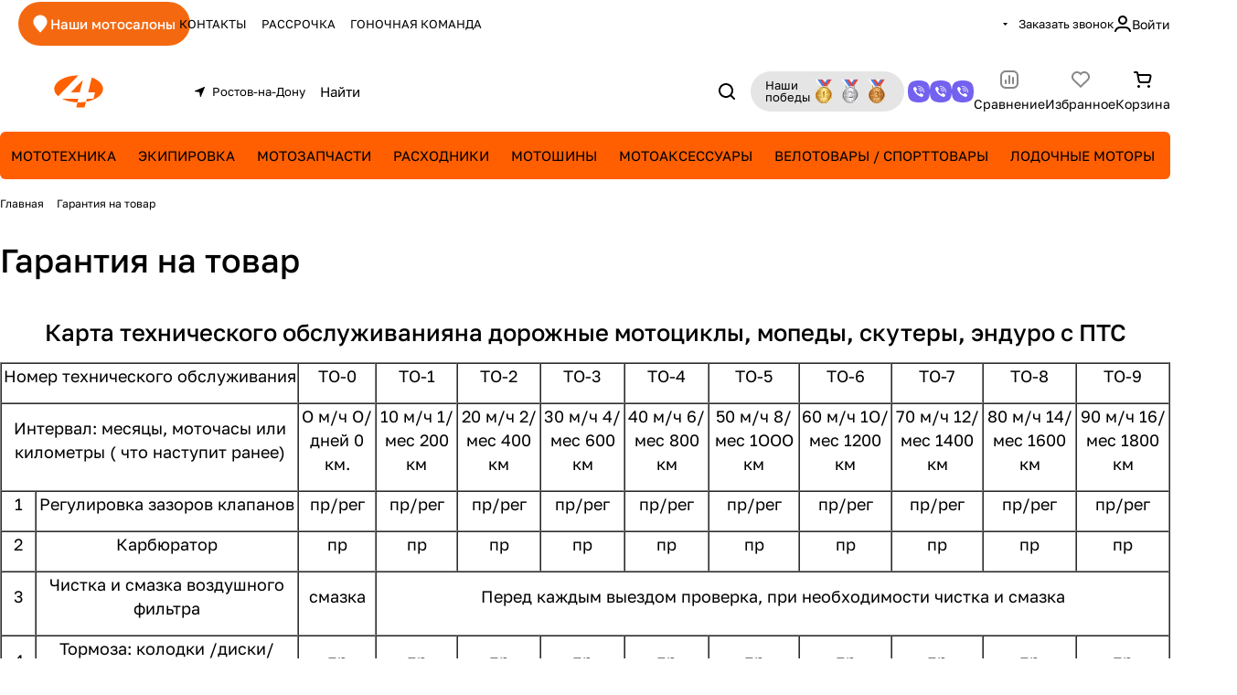

--- FILE ---
content_type: text/html; charset=UTF-8
request_url: https://rostov-na-donu.bike4you.ru/help/warranty/
body_size: 53477
content:
<!DOCTYPE html>
<html xmlns="http://www.w3.org/1999/xhtml" xml:lang="ru" lang="ru" class="  ">
	<head><link rel="canonical" href="https://rostov-na-donu.bike4you.ru/help/warranty/" />
		<link rel="preconnect" href="https://cdn.diginetica.net/">
		<link rel="preconnect" href="https://tracking.diginetica.net/">
		<link rel="preconnect" href="https://tracking-app.diginetica.net/">
		<title>Гарантия на товар — интернет-магазин Bike4You</title>
		<meta name="viewport" content="initial-scale=1.0, width=device-width" />
		<meta name="HandheldFriendly" content="true" />
		<meta name="yes" content="yes" />
		<meta name="apple-mobile-web-app-status-bar-style" content="black" />
		<meta name="SKYPE_TOOLBAR" content="SKYPE_TOOLBAR_PARSER_COMPATIBLE" />
		<meta http-equiv="Content-Type" content="text/html; charset=UTF-8" />
<meta name="keywords" content="инструмент, купить инструмент, электроинструмент, бензоинструмент" />
<meta name="description" content="Гарантия на товары, приобретенные в интернет-магазине Bike4You. Бесплатная доставка по всей России с отправкой в день заказа. Удобные способы оплаты при получении с гарантией возврата товара в течение 30 дней. В нашем каталоге Вы можете подобрать товары по техническим параметрам, отзывам покупателей и стоимости." />

<link href="/bitrix/js/intranet/intranet-common.css?167948829166709"  rel="stylesheet" />
<link href="/bitrix/templates/aspro-premier/components/aspro/social.info.premier/.default/style.css?1763690993179"  rel="stylesheet" />
<link href="/bitrix/templates/aspro-premier/css/bottom-icons-panel.min.css?17604068092212"  rel="stylesheet" />
<link href="/bitrix/templates/aspro-premier/css/fonts/golos-text/css/golos-text.min.css?17604068092176"  data-template-style="true"  rel="stylesheet" />
<link href="/bitrix/templates/aspro-premier/css/lite.bootstrap.css?17604068096889"  data-template-style="true"  rel="stylesheet" />
<link href="/bitrix/templates/aspro-premier/vendor/css/ripple.css?1760406809854"  data-template-style="true"  rel="stylesheet" />
<link href="/bitrix/templates/aspro-premier/css/buttons.css?176040680916841"  data-template-style="true"  rel="stylesheet" />
<link href="/bitrix/templates/aspro-premier/css/svg.css?17604068094195"  data-template-style="true"  rel="stylesheet" />
<link href="/bitrix/templates/aspro-premier/css/header.css?17604068098853"  data-template-style="true"  rel="stylesheet" />
<link href="/bitrix/templates/aspro-premier/css/footer.css?176040680911522"  data-template-style="true"  rel="stylesheet" />
<link href="/bitrix/templates/aspro-premier/css/mobile-header.css?17604068095212"  data-template-style="true"  rel="stylesheet" />
<link href="/bitrix/templates/aspro-premier/css/mobile-menu.css?17604068094070"  data-template-style="true"  rel="stylesheet" />
<link href="/bitrix/templates/aspro-premier/css/header-fixed.css?17604068091620"  data-template-style="true"  rel="stylesheet" />
<link href="/bitrix/templates/aspro-premier/css/page-title-breadcrumb-pagination.css?17604068095538"  data-template-style="true"  rel="stylesheet" />
<link href="/bitrix/templates/aspro-premier/css/social-icons.css?17604068097726"  data-template-style="true"  rel="stylesheet" />
<link href="/bitrix/templates/aspro-premier/css/left-menu.css?17604068093139"  data-template-style="true"  rel="stylesheet" />
<link href="/bitrix/templates/aspro-premier/css/tabs.css?17604068095252"  data-template-style="true"  rel="stylesheet" />
<link href="/bitrix/templates/aspro-premier/css/bg-banner.css?17604068093571"  data-template-style="true"  rel="stylesheet" />
<link href="/bitrix/templates/aspro-premier/css/item-views.css?1760406809443"  data-template-style="true"  rel="stylesheet" />
<link href="/bitrix/templates/aspro-premier/css/autoload/accordion.css?17604068093625"  data-template-style="true"  rel="stylesheet" />
<link href="/bitrix/templates/aspro-premier/css/autoload/base-tags.css?176040680910341"  data-template-style="true"  rel="stylesheet" />
<link href="/bitrix/templates/aspro-premier/css/autoload/category-separator.css?1760406809573"  data-template-style="true"  rel="stylesheet" />
<link href="/bitrix/templates/aspro-premier/css/autoload/countdown.css?17604068091988"  data-template-style="true"  rel="stylesheet" />
<link href="/bitrix/templates/aspro-premier/css/autoload/cross.css?1760406809974"  data-template-style="true"  rel="stylesheet" />
<link href="/bitrix/templates/aspro-premier/css/autoload/dark-light-theme.css?17604068094045"  data-template-style="true"  rel="stylesheet" />
<link href="/bitrix/templates/aspro-premier/css/autoload/flexbox.css?17604068092436"  data-template-style="true"  rel="stylesheet" />
<link href="/bitrix/templates/aspro-premier/css/autoload/fonts.css?17604068091696"  data-template-style="true"  rel="stylesheet" />
<link href="/bitrix/templates/aspro-premier/css/autoload/grid-list.css?17604068096212"  data-template-style="true"  rel="stylesheet" />
<link href="/bitrix/templates/aspro-premier/css/autoload/gutters.css?17604068095089"  data-template-style="true"  rel="stylesheet" />
<link href="/bitrix/templates/aspro-premier/css/autoload/icon-block.css?1760406809549"  data-template-style="true"  rel="stylesheet" />
<link href="/bitrix/templates/aspro-premier/css/autoload/images.css?17604068092427"  data-template-style="true"  rel="stylesheet" />
<link href="/bitrix/templates/aspro-premier/css/autoload/line-block.css?17604068097863"  data-template-style="true"  rel="stylesheet" />
<link href="/bitrix/templates/aspro-premier/css/autoload/mobile-scrolled.css?17604068091217"  data-template-style="true"  rel="stylesheet" />
<link href="/bitrix/templates/aspro-premier/css/autoload/popup.css?17604068096775"  data-template-style="true"  rel="stylesheet" />
<link href="/bitrix/templates/aspro-premier/css/autoload/scroller.css?17604068092249"  data-template-style="true"  rel="stylesheet" />
<link href="/bitrix/templates/aspro-premier/css/autoload/section-toggle.css?17604068092004"  data-template-style="true"  rel="stylesheet" />
<link href="/bitrix/templates/aspro-premier/css/autoload/social-list.css?1760406809382"  data-template-style="true"  rel="stylesheet" />
<link href="/bitrix/templates/aspro-premier/css/autoload/sticky.css?1760406809448"  data-template-style="true"  rel="stylesheet" />
<link href="/bitrix/templates/.default/ajax/ajax.css?1679488253448"  data-template-style="true"  rel="stylesheet" />
<link href="/bitrix/templates/aspro-premier/css/item-action.min.css?17604068091366"  data-template-style="true"  rel="stylesheet" />
<link href="/bitrix/templates/aspro-premier/css/notice.min.css?17604068093001"  data-template-style="true"  rel="stylesheet" />
<link href="/bitrix/templates/aspro-premier/css/scroll_to_top.min.css?17604068093172"  data-template-style="true"  rel="stylesheet" />
<link href="/bitrix/templates/aspro-premier/components/bitrix/menu/header/style.css?176040680915482"  data-template-style="true"  rel="stylesheet" />
<link href="/bitrix/templates/aspro-premier/css/conditional/dropdown-select.min.css?17604068092450"  data-template-style="true"  rel="stylesheet" />
<link href="/bitrix/templates/aspro-premier/css/conditional/brands.min.css?17604068091557"  data-template-style="true"  rel="stylesheet" />
<link href="/bitrix/templates/aspro-premier/css/conditional/ui-card.min.css?17604068091690"  data-template-style="true"  rel="stylesheet" />
<link href="/bitrix/templates/aspro-premier/css/conditional/ui-card.ratio.min.css?17604068091629"  data-template-style="true"  rel="stylesheet" />
<link href="/bitrix/components/aspro/regionality.list.premier/templates/popup_regions/style.css?1748357191195"  data-template-style="true"  rel="stylesheet" />
<link href="/bitrix/templates/aspro-premier/css/conditional/search-title.min.css?17604068094024"  data-template-style="true"  rel="stylesheet" />
<link href="/bitrix/templates/aspro-premier/components/bitrix/breadcrumb/main/style.css?1760406809296"  data-template-style="true"  rel="stylesheet" />
<link href="/bitrix/components/aspro/theme.selector.premier/templates/.default/style.css?1748357191637"  data-template-style="true"  rel="stylesheet" />
<link href="/bitrix/templates/aspro-premier/css/conditional/read_more.min.css?1760406809471"  data-template-style="true"  rel="stylesheet" />
<link href="/bitrix/components/aspro/marketing.popup/templates/premier/style.css?17483588356359"  data-template-style="true"  rel="stylesheet" />
<link href="/bitrix/templates/aspro-premier/styles.css?176040680921926"  data-template-style="true"  rel="stylesheet" />
<link href="/bitrix/templates/aspro-premier/template_styles.css?176040680921346"  data-template-style="true"  rel="stylesheet" />
<link href="/bitrix/templates/aspro-premier/css/form.css?176040680926441"  data-template-style="true"  rel="stylesheet" />
<link href="/bitrix/templates/aspro-premier/css/colored.css?17604068097999"  data-template-style="true"  rel="stylesheet" />
<link href="/bitrix/templates/aspro-premier/css/responsive.css?17604068091697"  data-template-style="true"  rel="stylesheet" />
<link href="/bitrix/templates/aspro-premier/css/custom.css?176241027976446"  data-template-style="true"  rel="stylesheet" />
<script>if(!window.BX)window.BX={};if(!window.BX.message)window.BX.message=function(mess){if(typeof mess==='object'){for(let i in mess) {BX.message[i]=mess[i];} return true;}};</script>
<script>(window.BX||top.BX).message({"pull_server_enabled":"Y","pull_config_timestamp":1663837422,"pull_guest_mode":"N","pull_guest_user_id":0});(window.BX||top.BX).message({"PULL_OLD_REVISION":"Для продолжения корректной работы с сайтом необходимо перезагрузить страницу."});</script>
<script>(window.BX||top.BX).message({"JS_CORE_LOADING":"Загрузка...","JS_CORE_NO_DATA":"- Нет данных -","JS_CORE_WINDOW_CLOSE":"Закрыть","JS_CORE_WINDOW_EXPAND":"Развернуть","JS_CORE_WINDOW_NARROW":"Свернуть в окно","JS_CORE_WINDOW_SAVE":"Сохранить","JS_CORE_WINDOW_CANCEL":"Отменить","JS_CORE_WINDOW_CONTINUE":"Продолжить","JS_CORE_H":"ч","JS_CORE_M":"м","JS_CORE_S":"с","JSADM_AI_HIDE_EXTRA":"Скрыть лишние","JSADM_AI_ALL_NOTIF":"Показать все","JSADM_AUTH_REQ":"Требуется авторизация!","JS_CORE_WINDOW_AUTH":"Войти","JS_CORE_IMAGE_FULL":"Полный размер"});</script>

<script src="/bitrix/js/main/core/core.js?1739448500498062"></script>

<script>BX.Runtime.registerExtension({"name":"main.core","namespace":"BX","loaded":true});</script>
<script>BX.setJSList(["\/bitrix\/js\/main\/core\/core_ajax.js","\/bitrix\/js\/main\/core\/core_promise.js","\/bitrix\/js\/main\/polyfill\/promise\/js\/promise.js","\/bitrix\/js\/main\/loadext\/loadext.js","\/bitrix\/js\/main\/loadext\/extension.js","\/bitrix\/js\/main\/polyfill\/promise\/js\/promise.js","\/bitrix\/js\/main\/polyfill\/find\/js\/find.js","\/bitrix\/js\/main\/polyfill\/includes\/js\/includes.js","\/bitrix\/js\/main\/polyfill\/matches\/js\/matches.js","\/bitrix\/js\/ui\/polyfill\/closest\/js\/closest.js","\/bitrix\/js\/main\/polyfill\/fill\/main.polyfill.fill.js","\/bitrix\/js\/main\/polyfill\/find\/js\/find.js","\/bitrix\/js\/main\/polyfill\/matches\/js\/matches.js","\/bitrix\/js\/main\/polyfill\/core\/dist\/polyfill.bundle.js","\/bitrix\/js\/main\/core\/core.js","\/bitrix\/js\/main\/polyfill\/intersectionobserver\/js\/intersectionobserver.js","\/bitrix\/js\/main\/lazyload\/dist\/lazyload.bundle.js","\/bitrix\/js\/main\/polyfill\/core\/dist\/polyfill.bundle.js","\/bitrix\/js\/main\/parambag\/dist\/parambag.bundle.js"]);
</script>
<script>BX.Runtime.registerExtension({"name":"aspro_file_input","namespace":"window","loaded":true});</script>
<script>BX.Runtime.registerExtension({"name":"aspro_cookie","namespace":"window","loaded":true});</script>
<script>BX.Runtime.registerExtension({"name":"aspro_metrika.goals","namespace":"window","loaded":true});</script>
<script>BX.Runtime.registerExtension({"name":"aspro_logo","namespace":"window","loaded":true});</script>
<script>(window.BX||top.BX).message({"ADD_BASKET_PROPS_TITLE":"Выберите свойства, добавляемые в корзину","ADD_BASKET_PROPS_BUTTON_TITLE":"Выбрать"});</script>
<script>BX.Runtime.registerExtension({"name":"aspro_item_action","namespace":"window","loaded":true});</script>
<script>(window.BX||top.BX).message({"NOTICE_ADDED2CART":"В корзине","NOTICE_CLOSE":"Закрыть","NOTICE_MORE":"и ещё #COUNT# #PRODUCTS#","NOTICE_PRODUCT0":"товаров","NOTICE_PRODUCT1":"товар","NOTICE_PRODUCT2":"товара","NOTICE_SERVICE0":"услуг","NOTICE_SERVICE1":"услуга","NOTICE_SERVICE2":"услуги","NOTICE_ERROR":"Ошибка","NOTICE_REQUEST_ERROR":"Ошибка запроса","NOTICE_AUTHORIZED":"Вы успешно авторизовались","NOTICE_ADDED2COMPARE":"В сравнении","NOTICE_ADDED2FAVORITE":"В избранном","NOTICE_ADDED2SUBSCRIBE":"Вы подписались","NOTICE_REMOVED_FROM_COMPARE":"Удалено из сравнения","NOTICE_REMOVED_FROM_FAVORITE":"Удалено из избранного","NOTICE_REMOVED_FROM_SUBSCRIBE":"Удалено из подписки"});</script>
<script>BX.Runtime.registerExtension({"name":"aspro_notice","namespace":"window","loaded":true});</script>
<script>BX.Runtime.registerExtension({"name":"aspro_scroll_to_top","namespace":"window","loaded":true});</script>
<script>(window.BX||top.BX).message({"REGION_CONFIRM_CITY":"Ваш город","REGION_CONFIRM_YES":"Да, верно","REGION_CONFIRM_NO":"Нет, изменить","REGION_CONFIRM_CLOSE":"Закрыть"});</script>
<script>BX.Runtime.registerExtension({"name":"aspro_regions.define","namespace":"window","loaded":true});</script>
<script>BX.Runtime.registerExtension({"name":"aspro_dropdown_select","namespace":"window","loaded":true});</script>
<script>BX.Runtime.registerExtension({"name":"aspro_collaps","namespace":"window","loaded":true});</script>
<script>BX.Runtime.registerExtension({"name":"aspro_brands","namespace":"window","loaded":true});</script>
<script>BX.Runtime.registerExtension({"name":"aspro_ui-card","namespace":"window","loaded":true});</script>
<script>BX.Runtime.registerExtension({"name":"aspro_ui-card.ratio","namespace":"window","loaded":true});</script>
<script>(window.BX||top.BX).message({"CT_BST_SEARCH_BUTTON2":"Найти","SEARCH_IN_SITE_FULL":"По всему сайту","SEARCH_IN_SITE":"Везде","SEARCH_IN_CATALOG_FULL":"По каталогу","SEARCH_IN_CATALOG":"Каталог"});</script>
<script>BX.Runtime.registerExtension({"name":"aspro_searchtitle","namespace":"window","loaded":true});</script>
<script>BX.Runtime.registerExtension({"name":"aspro_read_more","namespace":"window","loaded":true});</script>
<script>BX.Runtime.registerExtension({"name":"aspro_bottom_icons_panel","namespace":"window","loaded":true});</script>
<script>(window.BX||top.BX).message({"LANGUAGE_ID":"ru","FORMAT_DATE":"DD.MM.YYYY","FORMAT_DATETIME":"DD.MM.YYYY HH:MI:SS","COOKIE_PREFIX":"BITRIX_SM","SERVER_TZ_OFFSET":"10800","UTF_MODE":"Y","SITE_ID":"s2","SITE_DIR":"\/","USER_ID":"","SERVER_TIME":1764998024,"USER_TZ_OFFSET":0,"USER_TZ_AUTO":"Y","bitrix_sessid":"8298387311c6dd15f9ac966ff9e97eb7"});</script>


<script src="/bitrix/js/pull/protobuf/protobuf.js?1679488293274055"></script>
<script src="/bitrix/js/pull/protobuf/model.js?167948829370928"></script>
<script src="/bitrix/js/main/core/core_promise.js?16794882935220"></script>
<script src="/bitrix/js/rest/client/rest.client.js?167948829217414"></script>
<script src="/bitrix/js/pull/client/pull.client.js?172902187483600"></script>
<script src="/bitrix/js/main/ajax.js?167948829335509"></script>
<script src="/bitrix/js/logictim.balls/basket.js?16794882932194"></script>
<script>void 0===BX.Aspro?.Captcha&&(BX.namespace("Aspro.Captcha"),(()=>{const e="captchaApiLoader";let t={};BX.Aspro.Captcha=new class{constructor(){}get options(){return JSON.parse(JSON.stringify(t.options))}get params(){let e=t.options.params;return JSON.parse(JSON.stringify(e))}get key(){return t.options.key}get hl(){return t.options.params.hl}get type(){return t.options.type}isYandexSmartCaptcha(){return"ya.smartcaptcha"==this.type}isGoogleRecaptcha(){return!this.isYandexSmartCaptcha()}isGoogleRecaptcha3(){return this.isGoogleRecaptcha()&&3==t.options.ver}isInvisible(){return this.isYandexSmartCaptcha()?t.options.params.invisible:this.isGoogleRecaptcha()&&!this.isGoogleRecaptcha3()?"invisible"==t.options.params.size:void 0}get className(){return this.isYandexSmartCaptcha()?"smart-captcha":this.isGoogleRecaptcha()?"g-recaptcha":""}get selector(){return"."+this.className}get clientResponseSelector(){return this.isYandexSmartCaptcha()?'[name="smart-token"]':this.isGoogleRecaptcha()?".g-recaptcha-response":""}get api(){return this.isYandexSmartCaptcha()?window.smartCaptcha||null:this.isGoogleRecaptcha()&&window.grecaptcha||null}getApiResponse(e){return void 0!==e?this.api.getResponse(e):""}init(e){t.options||(t.options="object"==typeof e&&e?e:{},window.onLoadCaptcha=window.onLoadCaptcha||this.onLoad.bind(this),window.renderCaptcha=window.renderCaptcha||this.render.bind(this),window.onPassedCaptcha=window.onPassedCaptcha||this.onPassed.bind(this),window.renderRecaptchaById=window.renderRecaptchaById||window.renderCaptcha,this.isYandexSmartCaptcha()&&(window.asproRecaptcha=t.options),this.isGoogleRecaptcha()&&(window.asproRecaptcha.params={sitekey:t.options.key,recaptchaLang:t.options.params.hl,callback:t.options.params.callback},this.isGoogleRecaptcha3()||(window.asproRecaptcha.params.recaptchaSize=t.options.params.size,window.asproRecaptcha.params.recaptchaColor=t.options.params.theme,window.asproRecaptcha.params.recaptchaLogoShow=t.options.params.showLogo,window.asproRecaptcha.params.recaptchaBadge=t.options.params.badge)))}load(){return t.loadPromise=t.loadPromise||new Promise(((a,o)=>{try{if(t.onResolveLoadPromise=()=>{a()},document.getElementById(e))throw"Another Api loader already exists";let o=document.createElement("script");o.id=e,this.isYandexSmartCaptcha()?o.src="https://smartcaptcha.yandexcloud.net/captcha.js?render=onload&onload=onLoadCaptcha":o.src="//www.google.com/recaptcha/api.js?hl="+this.hl+"&onload=onLoadCaptcha&render="+(this.isGoogleRecaptcha3()?this.key:"explicit"),document.head.appendChild(o)}catch(e){console.error(e),o(e)}})),t.loadPromise}onLoad(){"function"==typeof t.onResolveLoadPromise&&t.onResolveLoadPromise()}validate(e){if(e){let t=e.closest("form")?.querySelector(this.selector);if(t){let e=t.getAttribute("data-widgetid");if(void 0!==e)return""!=this.getApiResponse(e)}}return!0}onPassed(e){e&&document.querySelectorAll(this.selector).forEach((t=>{let a=t.getAttribute("data-widgetid");if(void 0!==a){if(this.getApiResponse(a)==e){let a=t.closest("form");if(a)if(this.isInvisible()){let t=this.clientResponseSelector;a.querySelector(t)&&!a.querySelector(t).value&&(a.querySelector(t).value=e),document.querySelectorAll('iframe[src*="recaptcha"]').forEach((e=>{let t=e.parentElement?.parentElement;t&&(t.classList.contains("grecaptcha-badge")||(t.style.width="100%"))})),"one_click_buy_form"==a.getAttribute("id")?BX.submit(BX("one_click_buy_form")):"form_comment"==a.getAttribute("name")?BX.submit(BX("form_comment")):-1!==a.getAttribute("id")?.indexOf("auth-page-form")?BX.submit(a):a.submit()}else this.Replacer.addValidationInput(a),a.querySelector("input.recaptcha")&&this.api&&$(a.querySelector("input.recaptcha")).valid()}}}))}onSubmit(e){return new Promise(((t,a)=>{try{if("object"==typeof e&&e&&e.form&&this.api){let a=e.form.querySelector(this.selector);if(a){let o=a.getAttribute("data-widgetid");if(void 0!==o){let a=this.clientResponseSelector;e.form.querySelector(a)&&!e.form.querySelector(a).value&&(e.form.closest(".form")&&e.form.closest(".form").classList.add("sending"),this.isInvisible()?(this.api.execute(o),t(!1)):this.isGoogleRecaptcha3()&&(this.api.execute(this.key,{action:"maxscore"}).then((t=>{e.form.querySelector(a).value=t,"one_click_buy_form"==e.form.getAttribute("id")?BX.submit(BX("one_click_buy_form")):"form_comment"==e.form.getAttribute("name")?BX.submit(BX("form_comment")):-1!==e.form.getAttribute("id")?.indexOf("auth-page-form")?BX.submit(e.form):e.form.submit()})),t(!1)))}}}t(!0)}catch(e){console.error(e),a(e)}}))}render(e){return new Promise(((t,a)=>{this.load().then((()=>{try{if(!this.api)throw"Captcha api not loaded";const a=a=>{if(!a.classList.contains(this.className))throw"Node is not a captcha #"+e;let o;this.isGoogleRecaptcha3()?(a.innerHTML='<textarea class="g-recaptcha-response" style="display:none;resize:0;" name="g-recaptcha-response"></textarea>',t(a)):(a.children.length&&t(a),o=this.api.render(a,this.params),a.setAttribute("data-widgetid",o),t(a))};let o=document.getElementById(e);if(o)a(o);else{let t=0;const s=setInterval((()=>{if(o=document.getElementById(e),o)clearInterval(s),a(o);else if(++t>=10)throw clearInterval(s),"Captcha not finded #"+e}),100)}}catch(e){console.error(e),a(e)}})).catch((e=>{console.error(e),a(e)}))}))}reset(){(this.isGoogleRecaptcha()||this.isYandexSmartCaptcha())&&this.api.reset()}};BX.Aspro.Captcha.Replacer=new class{constructor(){this.bindEvents()}bindEvents(){BX.addCustomEvent(window,"onRenderCaptcha",BX.proxy(this.replace,this)),BX.addCustomEvent(window,"onAjaxSuccess",BX.proxy(this.replace,this))}replace(e){try{this.fixExists();let e=this.getForms();for(let t=0;t<e.length;++t){let a=e[t];this.hideLabel(a),this.removeReload(a),BX.Aspro.Captcha.isGoogleRecaptcha3()&&this.hideRow(a),BX.Aspro.Captcha.isGoogleRecaptcha3()||BX.Aspro.Captcha.isInvisible()||this.addValidationInput(a);let o=this.getInputs(a);for(let e=0;e<o.length;++e)this.replaceInput(o[e]);let s=this.getImages(a);for(let e=0;e<s.length;++e)this.hideImage(s[e])}return!0}catch(e){return console.error(e),!1}}fixExists(){let e=document.getElementsByClassName(BX.Aspro.Captcha.className);if(e.length)for(let t=0;t<e.length;++t){let a=e[t],o=a.id;if("string"==typeof o&&0!==o.length){let e=a.closest("form");if(e&&(this.hideLabel(e),this.removeReload(e),BX.Aspro.Captcha.isGoogleRecaptcha()&&BX.Aspro.Captcha.isGoogleRecaptcha3()&&this.hideRow(e),BX.Aspro.Captcha.isGoogleRecaptcha3()||BX.Aspro.Captcha.isInvisible()||this.addValidationInput(e),BX.Aspro.Captcha.isYandexSmartCaptcha()||!BX.Aspro.Captcha.isGoogleRecaptcha3())){let e=a.closest(".captcha-row");e&&(BX.Aspro.Captcha.isYandexSmartCaptcha()?BX.Aspro.Captcha.isInvisible()&&e.classList.add((BX.Aspro.Captcha.params.hideShield,"n"),BX.Aspro.Captcha.params.shieldPosition):e.classList.add("logo_captcha_"+BX.Aspro.Captcha.params.showLogo,window.BX.Aspro.Captcha.params.badge),BX.Aspro.Captcha.isInvisible()&&e.classList.add("invisible"),e.querySelector(".captcha_image")?.classList.add("recaptcha_tmp_img"),e.querySelector(".captcha_input")?.classList.add("recaptcha_text"))}}}}getForms(){let e=[],t=this.getInputs();for(let a=0;a<t.length;++a){let o=t[a].closest("form");o&&e.push(o)}return e}getInputs(e=null){let t=[];return(e=e||document).querySelectorAll('form input[name="captcha_word"]').forEach((e=>{t.push(e)})),t}getImages(e=null){let t=[];return(e=e||document).querySelectorAll("img[src]").forEach((e=>{(/\/bitrix\/tools\/captcha.php\?(captcha_code|captcha_sid)=[^>]*?/i.test(e.src)||"captcha"===e.id)&&t.push(e)})),t}replaceInput(e){if(!e)return;let t="recaptcha-dynamic-"+(new Date).getTime();if(null!==document.getElementById(t)){let e=!1,a=null,o=65535;do{a=Math.floor(Math.random()*o),e=null!==document.getElementById(t+a)}while(e);t+=a}let a=document.createElement("div");a.id=t,a.className=BX.Aspro.Captcha.className,a.setAttribute("data-sitekey",BX.Aspro.Captcha.key),e.parentNode&&(e.parentNode.classList.add("recaptcha_text"),e.parentNode.replaceChild(a,e)),BX.Aspro.Captcha.render(t)}hideImage(e){if(!e)return;e.style.display="none";e.setAttribute("src","[data-uri]"),e.parentNode&&e.parentNode.classList.add("recaptcha_tmp_img")}hideLabel(e=null){(e=e||document).querySelectorAll(".captcha-row label").forEach((e=>{e.style.display="none"}))}removeReload(e=null){(e=e||document).querySelectorAll(".captcha-row .refresh").forEach((e=>{e.remove()})),e.querySelectorAll(".captcha_reload").forEach((e=>{e.remove()}))}hideRow(e=null){(e=e||document).querySelectorAll(".captcha-row").forEach((e=>{e.style.display="none"}))}addValidationInput(e=null){(e=e||document).querySelectorAll(".captcha-row").forEach((e=>{e.querySelector("input.recaptcha")||e.appendChild(BX.create({tag:"input",attrs:{type:"text",class:"recaptcha"},html:""}))}))}}})());</script>
<script>window['asproRecaptcha'] = {"type":"ya.smartcaptcha","key":"ysc1_3TlXST0pyrDFuEccU2uX4G0FdWekifRtDdSm6qeB54b4376b","params":{"sitekey":"ysc1_3TlXST0pyrDFuEccU2uX4G0FdWekifRtDdSm6qeB54b4376b","hl":"ru","callback":"onPassedCaptcha","invisible":false}};</script><script>BX.Aspro.Captcha.init({"type":"ya.smartcaptcha","key":"ysc1_3TlXST0pyrDFuEccU2uX4G0FdWekifRtDdSm6qeB54b4376b","params":{"sitekey":"ysc1_3TlXST0pyrDFuEccU2uX4G0FdWekifRtDdSm6qeB54b4376b","hl":"ru","callback":"onPassedCaptcha","invisible":false}});</script>
<script>
					(function () {
						"use strict";

						var counter = function ()
						{
							var cookie = (function (name) {
								var parts = ("; " + document.cookie).split("; " + name + "=");
								if (parts.length == 2) {
									try {return JSON.parse(decodeURIComponent(parts.pop().split(";").shift()));}
									catch (e) {}
								}
							})("BITRIX_CONVERSION_CONTEXT_s2");

							if (cookie && cookie.EXPIRE >= BX.message("SERVER_TIME"))
								return;

							var request = new XMLHttpRequest();
							request.open("POST", "/bitrix/tools/conversion/ajax_counter.php", true);
							request.setRequestHeader("Content-type", "application/x-www-form-urlencoded");
							request.send(
								"SITE_ID="+encodeURIComponent("s2")+
								"&sessid="+encodeURIComponent(BX.bitrix_sessid())+
								"&HTTP_REFERER="+encodeURIComponent(document.referrer)
							);
						};

						if (window.frameRequestStart === true)
							BX.addCustomEvent("onFrameDataReceived", counter);
						else
							BX.ready(counter);
					})();
				</script>
<script>BX.message({'PORTAL_WIZARD_NAME':'Аспро: Максимум - интернет-магазин','PORTAL_WIZARD_DESC':'Аспро: Максимум - интернет магазин с поддержкой современных технологий: BigData, композитный сайт, фасетный поиск, адаптивная верстка','ASPRO_MAX_MOD_INST_OK':'Поздравляем, модуль «Аспро: Максимум - интернет-магазин» успешно установлен!<br />\nДля установки готового сайта, пожалуйста перейдите <a href=\'/bitrix/admin/wizard_list.php?lang=ru\'>в список мастеров<\/a> <br />и выберите пункт «Установить» в меню мастера aspro:max','ASPRO_MAX_MOD_UNINST_OK':'Удаление модуля успешно завершено','ASPRO_MAX_SCOM_INSTALL_NAME':'Аспро: Максимум - интернет-магазин','ASPRO_MAX_SCOM_INSTALL_DESCRIPTION':'Мастер создания интернет-магазина «Аспро: Максимум - интернет-магазин»','ASPRO_MAX_SCOM_INSTALL_TITLE':'Установка модуля \"Аспро: Максимум\"','ASPRO_MAX_SCOM_UNINSTALL_TITLE':'Удаление модуля \"Аспро: Максимум\"','ASPRO_MAX_SPER_PARTNER':'Аспро','ASPRO_MAX_PARTNER_URI':'http://www.aspro.ru','OPEN_WIZARDS_LIST':'Открыть список мастеров','ASPRO_MAX_INSTALL_SITE':'Установить готовый сайт','JS_REQUIRED':'Заполните это поле!','JS_FORMAT':'Неверный формат!','JS_FILE_EXT':'Недопустимое расширение файла!','JS_LOGIN_LENGTH':'Минимум 3 символа!','JS_PASSWORD_COPY':'Пароли не совпадают!','JS_PASSWORD_LENGTH':'Минимум 6 символов!','JS_ERROR':'Неверно заполнено поле!','JS_FILE_SIZE':'Максимальный размер 5мб!','JS_FILE_BUTTON_NAME':'Выберите файл','JS_FILE_DEFAULT':'Файл не найден','JS_DATE':'Некорректная дата!','JS_DATETIME':'Некорректная дата/время!','JS_REQUIRED_LICENSES':'Согласитесь с условиями','JS_REQUIRED_OFFER':'Согласитесь с условиями','JS_INVALID_NUMBER':'Неверный номер','JS_INVALID_COUNTRY_CODE':'Неверный код страны','JS_TOO_SHORT':'Номер слишком короткий','JS_TOO_LONG':'Номер слишком длинный','S_CALLBACK':'Заказать звонок','S_QUESTION':'Задать вопрос','S_ASK_QUESTION':'Задать вопрос','S_FEEDBACK':'Оставить отзыв','ERROR_INCLUDE_MODULE_DIGITAL_TITLE':'Ошибка подключения модуля &laquo;Аспро: Премьер&raquo;','ERROR_INCLUDE_MODULE_DIGITAL_TEXT':'Ошибка подключения модуля &laquo;Аспро: Премьер&raquo;.<br />Пожалуйста установите модуль и повторите попытку','S_SERVICES':'Наши услуги','S_SERVICES_SHORT':'Услуги','S_TO_ALL_SERVICES':'Все услуги','S_CATALOG':'Каталог товаров','S_CATALOG_SHORT':'Каталог','S_TO_ALL_CATALOG':'Весь каталог','S_CATALOG_FAVORITES':'Наши товары','S_CATALOG_FAVORITES_SHORT':'Товары','S_NEWS':'Новости','S_TO_ALL_NEWS':'Все новости','S_COMPANY':'О компании','S_OTHER':'Прочее','S_CONTENT':'Контент','T_JS_ARTICLE':'Артикул: ','T_JS_NAME':'Наименование: ','T_JS_PRICE':'Цена: ','T_JS_QUANTITY':'Количество: ','T_JS_SUMM':'Сумма: ','FANCY_CLOSE':'Закрыть','FANCY_NEXT':'Вперед','FANCY_PREV':'Назад','CUSTOM_COLOR_CHOOSE':'Выбрать','CUSTOM_COLOR_CANCEL':'Отмена','S_MOBILE_MENU':'Меню','DIGITAL_T_MENU_BACK':'Назад','DIGITAL_T_MENU_CALLBACK':'Обратная связь','DIGITAL_T_MENU_CONTACTS_TITLE':'Будьте на связи','TITLE_BASKET':'В корзине товаров на #SUMM#','BASKET_SUMM':'#SUMM#','EMPTY_BASKET':'Корзина пуста','TITLE_BASKET_EMPTY':'Корзина пуста','BASKET':'Корзина','SEARCH_TITLE':'Поиск','SOCIAL_TITLE':'Оставайтесь на связи','LOGIN':'Войти','MY_CABINET':'Кабинет','SUBSCRIBE_TITLE':'Будьте всегда в курсе','HEADER_SCHEDULE':'Время работы','SEO_TEXT':'SEO описание','COMPANY_IMG':'Картинка компании','COMPANY_TEXT':'Описание компании','JS_RECAPTCHA_ERROR':'Пройдите проверку','JS_PROCESSING_ERROR':'Согласитесь с условиями!','CONFIG_SAVE_SUCCESS':'Настройки сохранены','CONFIG_SAVE_FAIL':'Ошибка сохранения настроек','CLEAR_FILE':'Отменить','ALL_SECTIONS_PROJECT':'Все проекты','RELOAD_PAGE':'Обновить страницу','REFRESH':'Поменять картинку','RECAPTCHA_TEXT':'Подтвердите, что вы не робот','SHOW':'Еще','HIDE':'Скрыть','FILTER_EXPAND_VALUES':'+ Еще','FILTER_HIDE_VALUES':'Свернуть','COUNTDOWN_SEC':'сек','COUNTDOWN_MIN':'мин','COUNTDOWN_HOUR':'час','COUNTDOWN_DAY0':'дн','COUNTDOWN_DAY1':'дн','COUNTDOWN_DAY2':'дн','COUNTDOWN_WEAK0':'Недель','COUNTDOWN_WEAK1':'Неделя','COUNTDOWN_WEAK2':'Недели','COUNTDOWN_MONTH0':'Месяцев','COUNTDOWN_MONTH1':'Месяц','COUNTDOWN_MONTH2':'Месяца','COUNTDOWN_YEAR0':'Лет','COUNTDOWN_YEAR1':'Год','COUNTDOWN_YEAR2':'Года','COUNTDOWN_COMPACT_SEC':'с','COUNTDOWN_COMPACT_MIN':'м','COUNTDOWN_COMPACT_HOUR':'ч','COUNTDOWN_COMPACT_DAY':'д','COUNTDOWN_COMPACT_WEAK':'н','COUNTDOWN_COMPACT_MONTH':'м','COUNTDOWN_COMPACT_YEAR0':'л','COUNTDOWN_COMPACT_YEAR1':'г','BASKET_PRINT_BUTTON':'Распечатать','BASKET_CLEAR_ALL_BUTTON':'Очистить','BASKET_QUICK_ORDER_BUTTON':'Быстрый заказ','BASKET_CONTINUE_BUTTON':'Продолжить покупки','BASKET_ORDER_BUTTON':'Оформить заказ','SHARE_BUTTON':'Поделиться','BASKET_CHANGE_TITLE':'Ваш заказ','BASKET_CHANGE_LINK':'Изменить','MORE_INFO_SKU':'Купить','ITEM_ECONOMY':'Экономия','ITEM_ARTICLE':'Артикул: ','JS_FORMAT_ORDER':'имеет неверный формат','JS_BASKET_COUNT_TITLE':'В корзине товаров на SUMM','POPUP_VIDEO':'Видео','POPUP_GIFT_TEXT':'Нашли что-то особенное? Намекните другу о подарке!','ORDER_FIO_LABEL':'Ф.И.О.','ORDER_PHONE_LABEL':'Телефон','ORDER_REGISTER_BUTTON':'Регистрация','PRICES_TYPE':'Варианты цен','FILTER_HELPER_VALUES':' знач.','SHOW_MORE_SCU_MAIN':'Еще #COUNT#','SHOW_MORE_SCU_1':'предложение','SHOW_MORE_SCU_2':'предложения','SHOW_MORE_SCU_3':'предложений','PARENT_ITEM_NOT_FOUND':'Не найден основной товар для услуги в корзине. Обновите страницу и попробуйте снова.','S_FAVORITE':'Избранное','S_COMPARE':'Сравнение'})</script>
<style>html {--theme-base-color:#ff5f00;--theme-base-opacity-color:#ff5f001a;--theme-more-color:#3f3f3f;--theme-text-transform:none;--theme-letter-spacing:normal;--theme-button-font-size:0%;--theme-button-color-light:var(--ON_toggle);--theme-button-color-dark:var(--OFF_toggle);--theme-button-padding-2px:0%;--theme-button-padding-1px:0%;--theme-button-border-radius:6px;--theme-sticker-border-radius:4px;--theme-outer-border-radius:12px;--theme-image-border-radius:8px;--theme-more-color-hue:0;--theme-more-color-saturation:0%;--theme-more-color-lightness:25%;--theme-base-color-hue:22;--theme-base-color-saturation:100%;--theme-base-color-lightness:50%;--theme-lightness-hover-diff:-6%;--theme-items-gap:12px;}</style>
<style>html {font-size:16px;--theme-font-family:Golos Text;--theme-font-title-family:var(--theme-font-family);--theme-font-title-weight:500;}</style>
<style>html {--theme-page-width: 1696px;--theme-page-width-padding: 32px}</style>

			<script src="/bitrix/templates/aspro-premier/js/app.js?17604068094940"></script>
			<script data-skip-moving="true" src="/bitrix/js/main/jquery/jquery-3.6.0.min.js"></script>
			<script data-skip-moving="true" src="/bitrix/templates/aspro-premier/js/dotmenu.js?176040680912361"></script>
		
<link href="/bitrix/templates/aspro-premier/css/print.css?176040680917125" data-template-style="true" rel="stylesheet" media="print">
<script>window.lazySizesConfig = window.lazySizesConfig || {};lazySizesConfig.loadMode = 1;lazySizesConfig.expand = 200;lazySizesConfig.expFactor = 1;lazySizesConfig.hFac = 0.1;window.lazySizesConfig.loadHidden = false;</script>
<script src="/bitrix/templates/aspro-premier/vendor/ls.unveilhooks.min.js" data-skip-moving="true" defer=""></script>
<script src="/bitrix/templates/aspro-premier/vendor/lazysizes.min.js" data-skip-moving="true" defer=""></script>
<link rel="shortcut icon" href="/favicon.ico" type="image/x-icon" />
<link rel="apple-touch-icon" sizes="180x180" href="/upload/CPremier/f23/1ypsvbhh3328ivd693hrisdndqjyuzjd/icon-color.png" />
<meta property="og:title" content="Гарантия на товар — интернет-магазин Bike4You" />
<meta property="og:type" content="website" />
<meta property="og:image" content="https://rostov-na-donu.bike4you.ru/upload/CPremier/109/2zyathyh8vvyl4c90lizvay1etxlyqj9/icon-color.png" />
<link rel="image_src" href="https://rostov-na-donu.bike4you.ru/upload/CPremier/109/2zyathyh8vvyl4c90lizvay1etxlyqj9/icon-color.png"  />
<meta property="og:url" content="https://rostov-na-donu.bike4you.ru/help/warranty/" />
<meta property="og:description" content="Гарантия на товары, приобретенные в интернет-магазине Bike4You. Бесплатная доставка по всей России с отправкой в день заказа. Удобные способы оплаты при получении с гарантией возврата товара в течение 30 дней. В нашем каталоге Вы можете подобрать товары по техническим параметрам, отзывам покупателей и стоимости." />
<meta property="og:type" content="website">
<meta property="twitter:card" content="summary">
<meta property="og:site_name" content="Магазин мототехники, запчастей и экипировки bike4you">
<meta property="og:url" content="https://bike4you.ru/help/warranty/">
<meta property="og:title" content="Гарантия на товар — интернет-магазин Bike4You">
<meta property="og:description" content="Гарантия на товары, приобретенные в интернет-магазине Bike4You. Бесплатная доставка по всей России с отправкой в день заказа. Удобные способы оплаты при получении с гарантией возврата товара в течение 30 дней. В нашем каталоге Вы можете подобрать товары по техническим параметрам, отзывам покупателей и стоимости.">



<script src="/bitrix/templates/aspro-premier/js/observer.js?17604068097026"></script>
<script src="/bitrix/templates/aspro-premier/js/lite.bootstrap.js?176040680919575"></script>
<script src="/bitrix/templates/aspro-premier/vendor/jquery.cookie.js?17604068092426"></script>
<script src="/bitrix/templates/aspro-premier/vendor/jquery.validate.min.js?176040680922254"></script>
<script src="/bitrix/templates/aspro-premier/vendor/js/ripple.js?17604068094702"></script>
<script src="/bitrix/templates/aspro-premier/js/detectmobilebrowser.js?17604068092203"></script>
<script src="/bitrix/templates/aspro-premier/js/matchMedia.js?17604068091585"></script>
<script src="/bitrix/templates/aspro-premier/js/jquery.actual.min.js?17604068091239"></script>
<script src="/bitrix/templates/aspro-premier/js/jquery.plugin.min.js?17604068093356"></script>
<script src="/bitrix/templates/aspro-premier/js/jqModal.js?176040680911182"></script>
<script src="/bitrix/templates/aspro-premier/js/jquery.countdown.min.js?176040680921419"></script>
<script src="/bitrix/templates/aspro-premier/js/jquery.countdown-ru.js?17604068091885"></script>
<script src="/bitrix/templates/aspro-premier/js/scrollTabs.js?176040680914271"></script>
<script src="/bitrix/templates/aspro-premier/js/conditional/file-input.js?17604068091272"></script>
<script src="/bitrix/templates/aspro-premier/js/autoload/accordion.js?1760406809853"></script>
<script src="/bitrix/templates/aspro-premier/js/autoload/controls.js?17604068094401"></script>
<script src="/bitrix/templates/aspro-premier/js/autoload/dropdown-product.js?17604068091447"></script>
<script src="/bitrix/templates/aspro-premier/js/autoload/section-toggle.js?17604068091832"></script>
<script src="/bitrix/templates/aspro-premier/js/autoload/tabs-history.js?17604068091390"></script>
<script src="/bitrix/templates/aspro-premier/js/general.js?1760406809148073"></script>
<script src="/bitrix/templates/aspro-premier/js/mobile.js?176040680929699"></script>
<script src="/bitrix/templates/aspro-premier/js/custom.js?17617229772067"></script>
<script src="/bitrix/templates/aspro-premier/js/metrika.goals.min.js?17604068097001"></script>
<script src="/bitrix/templates/aspro-premier/js/logo.min.js?17604068093052"></script>
<script src="/bitrix/templates/aspro-premier/js/item-action.min.js?176040680929879"></script>
<script src="/bitrix/templates/aspro-premier/js/notice.min.js?176040680916413"></script>
<script src="/bitrix/templates/aspro-premier/js/scroll_to_top.min.js?17604068092367"></script>
<script src="/bitrix/templates/aspro-premier/js/regions.define.min.js?17604068092881"></script>
<script src="/bitrix/templates/aspro-premier/components/bitrix/menu/header/script.js?17604068093972"></script>
<script src="/bitrix/templates/aspro-premier/js/conditional/collaps.js?1760406809590"></script>
<script src="/bitrix/components/bitrix/search.title/script.js?16851459829847"></script>
<script src="/bitrix/templates/aspro-premier/js/conditional/searchtitle.js?176040680918125"></script>
<script src="/bitrix/templates/aspro-premier/components/bitrix/menu/left/script.js?17604068091294"></script>
<script src="/bitrix/templates/aspro-premier/components/bitrix/menu/bottom/script.js?1760406809470"></script>
<script src="/bitrix/components/aspro/theme.selector.premier/templates/.default/script.js?17483571917768"></script>
<script src="/bitrix/templates/aspro-premier/js/jquery.inputmask.bundle.min.js?176040680970933"></script>
<script src="/bitrix/templates/aspro-premier/js/phones.js?17604068091316"></script>
<script src="/bitrix/components/aspro/marketing.popup/templates/premier/js/jqmInit.js?17483588355704"></script>
<script src="/bitrix/components/aspro/marketing.popup/js/script.js?17483588356256"></script>
<script>var _ba = _ba || []; _ba.push(["aid", "987890c116b33ecf0c900ed65fbf75cd"]); _ba.push(["host", "rostov-na-donu.bike4you.ru"]); (function() {var ba = document.createElement("script"); ba.type = "text/javascript"; ba.async = true;ba.src = (document.location.protocol == "https:" ? "https://" : "http://") + "bitrix.info/ba.js";var s = document.getElementsByTagName("script")[0];s.parentNode.insertBefore(ba, s);})();</script>


				<style>html {--header-height:178px;}</style>						<script data-skip-moving="true">
			var solutionName = 'arPremierOptions';
			var arAsproOptions = window[solutionName] = ({});
			var arAsproCounters = {};
			var arBasketItems = {};
		</script>
		<script src="/bitrix/templates/aspro-premier/js/setTheme.php?site_id=s2&site_dir=/" data-skip-moving="true"></script>
		<script>

		if (arAsproOptions.SITE_ADDRESS) {
			arAsproOptions.SITE_ADDRESS = arAsproOptions.SITE_ADDRESS.replace(/'/g, "");
		}

		window.basketJSParams = window.basketJSParams || [];
				BX.message({'MIN_ORDER_PRICE_TEXT':'<b>Минимальная сумма заказа #PRICE#<\/b><br/>Пожалуйста, добавьте еще товаров в корзину','LICENSES_TEXT':'Продолжая, вы соглашаетесь с <a href=\"/include/licenses_detail.php\" target=\"_blank\">политикой конфиденциальности<\/a>','OFFER_TEXT':'Продолжая, вы соглашаетесь с <a href=\"/include/offer_detail.php\" target=\"_blank\">публичной офертой<\/a>'});
		arAsproOptions.PAGES.FRONT_PAGE = window[solutionName].PAGES.FRONT_PAGE = "";
		arAsproOptions.PAGES.BASKET_PAGE = window[solutionName].PAGES.BASKET_PAGE = "";
		arAsproOptions.PAGES.ORDER_PAGE = window[solutionName].PAGES.ORDER_PAGE = "";
		arAsproOptions.PAGES.PERSONAL_PAGE = window[solutionName].PAGES.PERSONAL_PAGE = "";
		arAsproOptions.PAGES.CATALOG_PAGE = window[solutionName].PAGES.CATALOG_PAGE = "";
		</script>
		<!--'start_frame_cache_options-block'-->			<script>
			var arAsproCounters = {'BASKET':{'ITEMS':[],'COUNT':'0','TITLE':'Корзина пуста'},'DELAY':{'ITEMS':[],'COUNT':'0'},'NOT_AVAILABLE':{'ITEMS':[],'COUNT':'0'},'COMPARE':{'ITEMS':[],'COUNT':'0','TITLE':'Список сравниваемых элементов'},'FAVORITE':{'ITEMS':[],'COUNT':'0','TITLE':'Избранные товары'},'SUBSCRIBE':{'ITEMS':[],'COUNT':'0','TITLE':'Подписка на товары'},'SERVICE':{'ITEMS':[],'COUNT':'0','TITLE':''}};
			</script>
			<!--'end_frame_cache_options-block'-->	</head>
	<body class=" site_s2   side_left hide_menu_page region_confirm_normal header_fill_ fixed_y mfixed_y mfixed_view_always title_position_left mmenu_leftside mheader-vcustom_1 footer-v1 fill_bg_ header-vcustom_2 title-v1 bottom-icons-panel_y catalog-img-aspect-normal grey-bg-goods-n with_order with_cabinet with_phones theme-default" id="main" data-site="/">
		<div class="bx_areas"><!-- Yandex.Metrika counter -->
<script >
   (function(m,e,t,r,i,k,a){m[i]=m[i]||function(){(m[i].a=m[i].a||[]).push(arguments)};
   m[i].l=1*new Date();
   for (var j = 0; j < document.scripts.length; j++) {if (document.scripts[j].src === r) { return; }}
   k=e.createElement(t),a=e.getElementsByTagName(t)[0],k.async=1,k.src=r,a.parentNode.insertBefore(k,a)})
   (window, document, "script", "https://mc.yandex.ru/metrika/tag.js", "ym");

   ym(58814956, "init", {
        clickmap:true,
        trackLinks:true,
        accurateTrackBounce:true,
        webvisor:true,
        ecommerce:"dataLayer"
   });
</script>
<noscript><div><img class="lazyload "  src="[data-uri]" data-src="https://mc.yandex.ru/watch/58814956" style="position:absolute; left:-9999px;" alt="" /></div></noscript>
<!-- /Yandex.Metrika counter -->
</div>

		
		

<script>
    var digiScript = document.createElement('script');
    digiScript.src = '//cdn.diginetica.net/8265/client.js';
    digiScript.defer = true;
    digiScript.async = true;
    document.head.appendChild(digiScript);
</script>
				
		<div class="layout layout--left-column- flex-1">
			<div class="layout__right-column flexbox">
				<div id="panel"></div>
				
				<div class="body relative  hover_">
					<div class="body_media"></div>

										<div class="headers-container">
						<div class="title-v1" data-ajax-block="HEADER" data-ajax-callback="headerInit">
														
<header class="header header--narrow   custom_header_bike">
	<div class="header__inner header__inner--no-pt">
				
<div class="header__top-part header__section--transparent" data-ajax-load-block="HEADER_TOP_PART">
    <div class="maxwidth-theme">
        <div class="line-block line-block--gap line-block--gap-16 line-block--gap line-block--justify-between ">

            <div class="custom_tom_menu_line">
                <div class="shop">
                    <i class="shop-map">
                        <svg width="16" height="20" viewBox="0 0 16 21" fill="none" xmlns="http://www.w3.org/2000/svg">
                            <path d="M16 8.5C16 12.9183 8 20.5 8 20.5C8 20.5 0 12.9183 0 8.5C0 4.08172 3.58172 0.5 8 0.5C12.4183 0.5 16 4.08172 16 8.5Z" fill="white"></path>
                        </svg>
                    </i>
                    <a class="shop-link" href="/contacts/stores/">Наши мотосалоны</a>
                </div>

                                <div class="line-block__item header-menu header-menu--long dotted-flex-1 hide-dotted">
                    <nav class="mega-menu sliced">
                        
<div class="catalog_icons_">
	<div class="header-menu__wrapper">
								<div class="header-menu__item unvisible header-menu__item--first color-dark-parent fill-dark-parent-all">
														<a class="header-menu__link header-menu__link--top-level color-dark-target rounded-x light-opacity-hover dark_link fill-dark-light-block link-button-color-target" href="/contacts/stores/" title="Контакты">
																								
												<span class="header-menu__title-wrapper icon-block flex-1 font_13">
							<span class="header-menu__title flex-1">
								Контакты							</span>
													</span>
											</a>
																			</div>
											<div class="header-menu__item unvisible color-dark-parent fill-dark-parent-all">
														<a class="header-menu__link header-menu__link--top-level color-dark-target rounded-x light-opacity-hover dark_link fill-dark-light-block link-button-color-target" href="/help/usloviya-oplaty/rassrochka/" title="Рассрочка">
																								
												<span class="header-menu__title-wrapper icon-block flex-1 font_13">
							<span class="header-menu__title flex-1">
								Рассрочка							</span>
													</span>
											</a>
																			</div>
											<div class="header-menu__item unvisible header-menu__item--last color-dark-parent fill-dark-parent-all">
														<a class="header-menu__link header-menu__link--top-level color-dark-target rounded-x light-opacity-hover dark_link fill-dark-light-block link-button-color-target" href="/racing_team/" title="Гоночная команда">
																								
												<span class="header-menu__title-wrapper icon-block flex-1 font_13">
							<span class="header-menu__title flex-1">
								Гоночная команда							</span>
													</span>
											</a>
																			</div>
					
					<div class="header-menu__item header-menu__item--more-items unvisible">
				<div class="header-menu__link banner-light-icon-fill fill-dark-light light-opacity-hover">
					<span class="font_22">
						<i class="svg inline fill-dark-target fill-button-color-target inline " aria-hidden="true"><svg width="15" height="3" ><use xlink:href="/bitrix/templates/aspro-premier/images/svg/header_icons.svg?1760406809#dots-15-3"></use></svg></i>					</span>
				</div>

				<div class="header-menu__dropdown-menu dropdown-menu-wrapper dropdown-menu-wrapper--visible dropdown-menu-wrapper--woffset theme-root">
					<ul class="header-menu__more-items-list dropdown-menu-inner rounded-x"></ul>
				</div>
			</div>
			</div>
</div>
<script data-skip-moving="true">
	if (typeof topMenuAction !== 'function'){
		function topMenuAction() {
			if (typeof CheckTopMenuDotted !== 'function'){
				let timerID = setInterval(function(){
					if (typeof CheckTopMenuDotted === 'function'){
						CheckTopMenuDotted();
						clearInterval(timerID);
					}
				}, 100);
			} else {
				CheckTopMenuDotted();
			}
		}
	}
</script>                    </nav>
                </div>
                            </div>


                                    		<div class="line-block__item no-shrinked" data-ajax-load-block="HEADER_TOGGLE_PHONE">
													<div class="">
							<div class="phones">
																<div class="phones__phones-wrapper">
									<!--'start_frame_cache_common-phones-block-0'--><div class="phones__inner fill-theme-parent">
			<a 
			class="phones__phone-link phones__phone-first dark_link font_14 fw-500 banner-light-text menu-light-text icon-block__name" 
			href="javascript:;"
			onclick="return false;"
		>
		   		</a>

		<div class="phones__dropdown p p--20 outer-rounded-x theme-root">
			<div class="dropdown dropdown--relative dropdown--no-shadow">
				<div class="flexbox gap gap--24 dropdown--top-reverse">
					<div class="phones__dropdown-items phones__dropdown-items--phones dropdown--top-reverse flexbox gap gap--20">
													<div class="phones__dropdown-item ">
								<a class="dark_link flexbox flexbox--direction-row flexbox--justify-between  phones__phone-link--no_descript" rel="nofollow" href="javascript:;">
									<span class="phones__phone-link-text flexbox dropdown--top-reverse gap gap--2">
										<span class="phones__phone-title font_14 fw-500"></span>
										
																			</span>
									
																	</a>
							</div>
												<div class="phones__dropdown-item ">
							<a class="dark_link flexbox flexbox--direction-row flexbox--justify-between  phones__phone-link--no_descript" rel="nofollow" href="https://t.me/bike4you_ru">
								<span class="phones__phone-link-text flexbox dropdown--top-reverse gap gap--2">
									<span class="phones__phone-title font_14 fw-500">Телеграм</span>			
								</span>		
							</a>
						</div>
					</div>
		
											<div class="phones__dropdown-items phones__dropdown-items--additional-b dropdown--top-reverse flexbox gap gap--20">
															<div class="phones__dropdown-item phones__dropdown-item--callback">	<button class="animate-load btn btn-default btn-sm btn-wide" data-event="jqm" data-param-id="6" data-name="callback">
		Заказать звонок	</button>
</div>													</div>
									</div>
			</div>
	
							<div class="dropdown dropdown--relative dropdown--no-shadow dropdown--top-reverse">
																		<div class="phones__dropdown-items phones__dropdown-items--additional-d dropdown--top-reverse flexbox gap gap--12">
																	<div class="phones__dropdown-item phones__dropdown-item--email">

            <div class="email__title phones__dropdown-title font_13 secondary-color">
            Email        </div>
    
    <div class="phones__dropdown-value color_dark">
        
        <div
         class="email__text font_14"        >
            									<div>
						<a class="dark_link" href="mailto:"></a>
					</div>
								        </div>
    </div>

</div>																																																			<!-- noindex -->
	<div class="phones__dropdown-item phones__dropdown-item--social">

<div class="social">
	<ul class="social__items flexbox flexbox--row flexbox--wrap m m--0 gap gap--12">
																										<li class="social__item grid-list__item hover_blink vkontakte ">
						<a class="social__link shine flexbox" href="https://vk.com/bike4you_ru" target="_blank" rel="nofollow" title="ВКонтакте"></a>
					</li>
																																																		<li class="social__item grid-list__item hover_blink telegram ">
						<a class="social__link shine flexbox" href="https://t.me/bike4you" target="_blank" rel="nofollow" title="Telegram"></a>
					</li>
																																																																	<li class="social__item grid-list__item hover_blink yandex-zen ">
						<a class="social__link shine flexbox" href="https://dzen.ru/bike4you" target="_blank" rel="nofollow" title="Яндекс Дзен"></a>
					</li>
																																												</ul>

	</div>

	</div>
<!-- /noindex -->															</div>
															</div>
					</div>

					<span class="more-arrow banner-light-icon-fill menu-light-icon-fill fill-dark-light-block">
				<i class="svg inline  inline " aria-hidden="true"><svg width="5" height="3" ><use xlink:href="/bitrix/templates/aspro-premier/images/svg/arrows.svg?1760406809#down"></use></svg></i>			</span>
			</div><!--'end_frame_cache_common-phones-block-0'-->								</div>

																	<div class="color-dark-parent">
										<button type="button" class="phones__callback btn--no-btn-appearance animate-load link-opacity-color color-dark-target hide-1200" data-event="jqm" data-param-id="31" data-name="callback">
											Заказать звонок										</button>
									</div>
															</div>
						</div>
					
					</div>

		            
                                    		<div class="line-block__item hidden" data-ajax-load-block="HEADER_TOGGLE_LANG">
					</div>

		            
                                    		<div class="line-block__item hidden" data-ajax-load-block="HEADER_TOGGLE_THEME_SELECTOR">
					</div>

		            
                                    		<div class="line-block__item" data-ajax-load-block="HEADER_TOGGLE_CABINET">
													<div class="header-cabinet fill-dark-parent-all color-dark-parent-all">
														<!--'start_frame_cache_cabinet-link1'-->		<!-- noindex -->
								<a class="header-cabinet__link fill-dark-light-block dark_link animate-load fill-dark-light-block banner-light-icon-fill banner-light-text flexbox flexbox--direction-column flexbox--align-center" data-event="jqm" title="Войти" data-param-backurl="%2Fhelp%2Fwarranty%2F" data-param-type="auth" data-name="auth" href="/personal/">
									<i class="svg inline wrapper header__icon banner-light-icon-fill menu-light-icon-fill fill-dark-target inline " aria-hidden="true"><svg width="18" height="18" ><use xlink:href="/bitrix/templates/aspro-premier/images/svg/header_icons.svg?1760406809#log-out"></use></svg></i>													<span class="header-cabinet__name header__icon-name menu-light-text banner-light-text ">Войти</span>
							</a>
				<!-- /noindex -->
		<!--'end_frame_cache_cabinet-link1'-->						</div>
					
					</div>

		                    </div>
    </div>
</div>
		
						<div class="header__main-part part-with-search line-block line-block--gap" data-ajax-load-block="HEADER_MAIN_PART">
			<div class="maxwidth-theme">
				<div class="line-block line-block--gap line-block--gap-32 flex-1 part-with-search__inner ">
										<div class="line-block__item line-block line-block--column line-block--gap no-shrinked">
						<div class="logo  line-block__item no-shrinked">
							<a class="menu-light-icon-fill banner-light-icon-fill flexbox flexbox--justify-center flexbox--align-center height-100 width-100" href="/"><svg width="2795" height="470" viewBox="0 0 2795 470" fill="none" xmlns="http://www.w3.org/2000/svg">
<g>
<ellipse cx="1144.5" cy="197" rx="354.5" ry="197" fill="white"/>
<path d="M1114 1.4668C950.534 9.20013 817.867 78.5334 793.067 169.067C789.2 182.933 788.934 209.733 792.534 223.333C799.067 248 811.734 268.933 833.334 291.2L847.467 305.6L877.467 273.867C894 256.267 960.134 187.867 1024.4 121.733C1088.8 55.6002 1141.33 1.0668 1141.33 0.666797C1141.33 0.266797 1140 0.133464 1138.4 0.266797C1136.67 0.266797 1125.73 0.800131 1114 1.4668Z" fill="#FF6000"/>
<path d="M1310.27 139.6C1295.73 198.933 1283.87 247.733 1284 248.267C1284 248.933 1306.27 249.333 1333.33 249.333C1379.47 249.333 1382.67 249.467 1382.67 251.6C1382.67 252.933 1377.6 273.467 1371.47 297.333L1360.4 340.667L1312 341.333L1263.47 342L1258.4 362.533C1255.6 373.733 1253.47 383.333 1253.87 383.6C1254.67 384.4 1272.67 380.8 1292.67 375.733C1329.33 366.667 1371.6 350 1399.87 333.733C1422.67 320.533 1437.2 309.6 1454.13 292.667C1477.07 269.867 1489.07 250.933 1496.27 225.867C1500.53 210.8 1500.53 183.867 1496.27 168.667C1483.33 123.067 1443.47 81.8668 1382.8 51.4668C1371.6 45.7334 1346 34.8001 1339.33 32.8001C1336.67 32.0001 1335.2 37.4668 1310.27 139.6Z" fill="#FF6000"/>
<path d="M1139.2 136.267C1102.67 173.867 1062.93 214.667 1050.8 227.067L1028.8 249.333L1094.53 249.067L1160.4 248.667L1171.33 205.333C1177.47 181.467 1187.73 140.8 1194.4 114.933C1200.93 89.2 1206.27 68 1206 68C1205.87 68 1175.73 98.8 1139.2 136.267Z" fill="#FF6000"/>
<path class="bike4you-logo--title" d="M1881.6 96.0001C1862.13 98.8 1839.6 107.333 1823.07 118.267C1795.07 136.8 1770.27 171.733 1761.87 204.667C1750.67 248.933 1761.07 290 1790.93 318.133C1813.33 339.333 1836.93 348 1872.4 348C1912.67 348 1942.27 336.667 1969.47 310.933C2016.27 266.933 2030.13 201.067 2003.6 150.133C1990.13 124.267 1967.2 106.533 1936.67 98.5334C1924.53 95.3334 1895.6 94.0001 1881.6 96.0001ZM1921.07 167.333C1930.67 171.6 1940.13 181.067 1944.27 190.267C1948.13 198.933 1948.93 214.4 1946.13 225.333C1941.33 243.733 1932.67 256.933 1918.4 267.067C1907.87 274.667 1899.2 278.133 1886.53 279.867C1860.67 283.467 1839.87 273.333 1830.4 252.533C1826.13 243.2 1826.13 224.267 1830.4 211.733C1838.27 188.8 1857.87 170.533 1880.8 164.667C1893.2 161.6 1910.8 162.667 1921.07 167.333Z" fill="black"/>
<path class="bike4you-logo--title" d="M42.6667 100.533C42.6667 101.467 1.46667 336.267 0.666667 339.6L0 342.667H59.6C104 342.533 121.867 342.133 129.333 340.8C158.267 335.467 181.2 319.6 192.667 297.067C198.533 285.333 200.4 275.867 199.733 260.8C199.2 245.733 195.333 236.533 185.333 226.533L178.533 219.733L181.6 217.6C188.4 213.067 200 199.867 203.867 192.133C213.333 173.467 214.533 151.2 206.933 135.733C199.467 120.4 183.333 108.267 163.733 103.067C156.8 101.333 145.733 100.8 99.0667 100.4C68 100 42.6667 100.133 42.6667 100.533ZM133.2 161.467C144.933 165.6 142.667 184.8 129.867 190.133C126.933 191.333 120.133 192 110.667 192C97.2 192 95.8667 191.733 96.5333 189.6C96.8 188.4 98.1333 181.2 99.4667 173.6L101.733 160H115.333C122.8 160 130.8 160.667 133.2 161.467ZM123.733 250C128.933 251.2 132 255.467 132 261.467C132 269.067 128.533 275.6 122.267 279.733C117.2 283.067 115.733 283.333 98.2667 283.733L79.7333 284.267L80.5333 280.533C80.9333 278.4 82.2667 271.2 83.3333 264.667C84.5333 258 85.7333 251.733 86 250.667C86.5333 248.933 89.4667 248.667 103.6 249.067C113.067 249.2 122 249.733 123.733 250Z" fill="black"/>
<path class="bike4you-logo--title" d="M253.333 100.8C253.333 101.867 212.133 335.867 211.333 339.733L210.667 342.667L245.6 342.4L280.533 342L301.467 222.667C313.067 157.067 322.533 102.533 322.667 101.6C322.667 100.4 314.933 100 288 100C268.933 100 253.333 100.4 253.333 100.8Z" fill="black"/>
<path class="bike4you-logo--title" d="M346.134 166.933C339.6 203.867 330 258.4 324.667 288.267L315.2 342.667H350H384.667L393.2 294.267C397.734 267.733 401.867 244.533 402.267 242.8L403.067 239.6L405.067 243.333C406.134 245.333 415.867 266.933 426.667 291.2C437.467 315.467 447.067 336.933 448 338.933L449.734 342.667H485.6C505.2 342.667 521.334 342.267 521.334 341.867C521.334 341.333 509.067 314.4 494 281.867C478.934 249.333 466.667 222.533 466.667 222.133C466.667 221.6 556.267 107.867 561.067 102.267C562.934 100.133 561.067 100 522.534 100L482 100.133L447.334 146C428.267 171.333 412.534 191.2 412.267 190.267C412.134 189.333 415.2 169.733 419.334 146.667C423.334 123.6 426.667 103.6 426.667 102.267C426.667 100.133 424.134 100 392.267 100H357.867L346.134 166.933Z" fill="black"/>
<path class="bike4you-logo--title" d="M560.8 204.267C550.667 261.733 541.067 316.267 539.333 325.733L536.4 342.667L616.4 342.4L696.533 342L701.6 313.333C704.267 297.6 706.667 283.6 706.667 282.267C706.667 280.133 703.6 280 662 280C637.467 280 617.333 279.6 617.333 278.933C617.333 278.4 618.267 272.133 619.6 264.933L621.733 252H661.867H702L707.2 222.267C710 206 712.667 191.867 712.933 190.933C713.467 189.733 705.067 189.333 673.467 189.333C651.333 189.333 633.333 188.933 633.333 188.267C633.333 185.733 637.333 165.067 638 164C638.533 163.2 655.733 162.667 682.8 162.667C706.933 162.667 726.667 162.133 726.667 161.6C726.667 160.533 735.467 109.733 736.8 103.6L737.6 100H658.4H579.2L560.8 204.267Z" fill="black"/>
<path class="bike4you-logo--title" d="M1568 100.533C1568 100.8 1580.27 131.867 1595.2 169.6L1622.27 238.133L1613.2 290.133C1608.13 318.667 1604 342.133 1604 342.267C1604 342.533 1619.6 342.667 1638.67 342.667H1673.33L1674 339.6C1674.4 338 1678.27 315.6 1682.67 290C1687.2 264.267 1691.33 241.733 1691.87 239.867C1692.53 237.867 1715.47 206.4 1742.93 169.867C1770.4 133.2 1793.2 102.533 1793.87 101.6C1794.67 100.4 1786.4 100 1754.27 100H1713.73L1689.33 136.667C1673.87 159.867 1664.53 172.8 1663.87 171.733C1663.33 170.8 1658 154.267 1651.87 134.933L1640.67 100H1604.4C1584.4 100 1568 100.267 1568 100.533Z" fill="black"/>
<path class="bike4you-logo--title" d="M2060 101.2C2060 102 2053.47 139.867 2045.33 185.6C2036.67 234.933 2030.67 272.133 2030.67 277.333C2030.67 295.467 2037.07 310.4 2050.67 324C2060.13 333.467 2070.27 339.467 2084.67 344C2097.87 348.267 2130.67 349.333 2146.8 346C2175.07 340.267 2200.27 323.867 2215.2 301.333C2225.33 286 2227.07 278.933 2242.67 190.267C2250.8 144.667 2257.73 105.733 2258.13 103.6L2258.93 100H2224.13H2189.33L2188.67 102.933C2188.27 104.667 2182 140.4 2174.53 182.533C2167.2 224.667 2160.27 261.333 2159.2 263.867C2154.93 274.133 2146 279.733 2132 280.933C2119.87 282 2111.87 279.733 2106.67 273.733C2103.33 269.867 2102.67 268.133 2102.67 262C2102.67 258 2108.67 220.8 2116 179.333C2123.33 137.867 2129.33 103.067 2129.33 102C2129.33 100.267 2124.27 100 2094.67 100C2073.87 100 2060 100.533 2060 101.2Z" fill="black"/>
<path class="bike4you-logo--title" d="M2383.47 104.267C2383.07 106.667 2373.73 159.6 2362.67 222C2351.6 284.267 2342.27 336.933 2341.87 339.067L2341.07 342.667H2375.87H2410.67L2411.33 339.6C2412.27 335.2 2424 268.8 2424 267.6C2424 267.067 2429.2 266.8 2435.47 266.933L2447.07 267.333L2459.2 304.667L2471.47 342L2506.27 342.4L2541.2 342.667L2538.8 335.733C2515.47 269.467 2510.67 255.733 2510.67 254.8C2510.67 254.267 2514.27 251.467 2518.67 248.8C2533.73 239.467 2546.13 224.933 2552.93 208.667C2559.47 193.2 2561.87 167.733 2558.13 154C2551.33 128.667 2528.67 107.6 2502 102C2494.67 100.533 2480.8 100 2438.53 100H2384.27L2383.47 104.267ZM2484.8 169.6C2488.8 174 2489.33 175.467 2489.33 181.6C2489.2 194.4 2481.87 204.933 2470.93 208C2465.2 209.6 2434.67 209.867 2434.67 208.267C2434.67 206.533 2441.47 168.8 2442.13 166.267C2442.8 164 2444.4 163.867 2461.6 164.267L2480.27 164.667L2484.8 169.6Z" fill="black"/>
<path class="bike4you-logo--title" d="M2596 100.933C2596 101.6 2589.33 139.467 2581.33 185.2C2571.73 239.467 2566.67 271.733 2566.67 278C2566.67 295.867 2573.2 310.933 2586.53 324C2596.27 333.467 2606.4 339.467 2620.67 344C2633.87 348.267 2666.67 349.333 2682.8 346C2719.2 338.667 2748.4 314.667 2760.67 282C2762.93 276 2768.8 246.133 2778.67 190.267C2786.67 144.667 2793.6 105.733 2794.13 103.6L2794.93 100H2760.13H2725.33L2724.67 102.933C2724.27 104.667 2718 140.133 2710.67 182C2703.33 223.867 2696.67 259.733 2696 261.867C2693.87 268.133 2688.27 274.4 2682.27 277.6C2677.73 280 2674.4 280.533 2664.67 280.533C2645.6 280.667 2638.67 275.467 2638.67 261.333C2638.67 257.467 2644.67 220.4 2652 178.8C2659.33 137.333 2665.33 102.533 2665.33 101.6C2665.33 100.4 2657.47 100 2630.67 100C2611.6 100 2596 100.4 2596 100.933Z" fill="black"/>
<path class="bike4you-logo--title" d="M2276.13 269.333C2267.73 271.067 2259.6 275.467 2252.13 282.133C2234.93 297.6 2232.53 324.133 2246.8 338.533C2254.4 346.133 2261.6 348.533 2274.4 347.733C2297.47 346.4 2314.4 330.4 2317.87 306.267C2319.87 293.2 2311.87 278 2300.13 272C2294.13 269.067 2283.73 267.867 2276.13 269.333Z" fill="black"/>
<path d="M905.467 342.667C911.333 346.133 942.667 359.067 958.133 364.4C1001.6 379.467 1058.8 390.133 1110.13 392.8L1127.6 393.733L1133.73 368.933C1137.2 355.2 1140 343.467 1140 342.667C1140 341.733 1101.07 341.333 1021.73 341.333C946.533 341.333 904.133 341.867 905.467 342.667Z" fill="#FF6000"/>
<path d="M1239.33 387.467C1216.67 391.333 1191.47 393.467 1160.4 394.267L1128.27 395.067L1126.8 400.533C1126 403.6 1122 419.2 1118 435.333C1113.87 451.467 1110.27 465.733 1109.87 466.933C1109.2 469.2 1112.67 469.333 1169.87 469.333C1203.33 469.333 1230.67 468.933 1230.67 468.267C1230.67 467.733 1235.47 448.933 1241.2 426.267C1247.07 403.733 1251.33 385.467 1250.93 385.467C1250.4 385.6 1245.2 386.533 1239.33 387.467Z" fill="#FF6000"/>
</g>
</svg></a>						</div>
					</div>
					
																	<div class="line-block__item no-shrinked hide-1300 hidden" data-ajax-load-block="HEADER_TOGGLE_SLOGAN">
					</div>

							
																								<div class="line-block__item icon-block--with_icon" data-ajax-load-block="HEADER_TOGGLE_REGION">
													<!--'start_frame_cache_header-regionality-block1'--><div class="regions relative">
				<button type="button" class="regions__chooser js_city_chooser animate-load btn--no-btn-appearance color-dark-parent-all fill-dark-light-block" data-event="jqm" data-name="city_chooser" data-param-url="%2Fhelp%2Fwarranty%2F" data-param-form_id="city_chooser">
					<i class="svg inline icon-block__icon icon-block__icon--sm banner-light-icon-fill fill-dark-target inline " aria-hidden="true"><svg width="11" height="11" ><use xlink:href="/bitrix/templates/aspro-premier/images/svg/header_icons.svg?1760406809#region-sm"></use></svg></i>											<span class="regions__name icon-block__text font_13 color-dark-target link-opacity-color">
							Ростов-на-Дону						</span>
									</button>
			</div><!--'end_frame_cache_header-regionality-block1'-->					
					</div>

												
										<div class="line-block__item flex-1 header__search">
						<div class="line-block line-block--gap line-block--gap-16 part-with-search__inner">
																					
																							<div class="line-block__item header__search flex-1" data-ajax-load-block="HEADER_TOGGLE_SEARCH">
																				
	<div class="search-wrapper relative">
		<div id="title-search">
			<div class="line-block line-block--gap line-block--gap line-block--gap-24">
				<form action="/catalog/" class="search search--hastype width-100">
					<div class="search-input-div">
						<input class="search-input font_16 banner-light-text form-control bg-glass" id="title-search-input" type="text" name="q" value="" placeholder="Найти" size="40" maxlength="50" autocomplete="off" />
					</div>
					
					<div class="search-button-div">
						<button class="btn btn--no-rippple btn-clear-search fill-dark-light-block banner-light-icon-fill light-opacity-hover theme-root" type="reset" name="rs">
							<i class="svg inline clear  inline " aria-hidden="true"><svg width="9" height="9" ><use xlink:href="/bitrix/templates/aspro-premier/images/svg/header_icons.svg?1760406809#close-9-9"></use></svg></i>						</button>

													<div class="dropdown-select dropdown-select--with-dropdown searchtype">
								<input type="hidden" name="type" value="catalog" />

								<div class="dropdown-select__title font_14 font_large fill-dark-light banner-light-text opacity_5">
									<span>Каталог</span>
									<i class="svg inline dropdown-select__icon-down banner-light-icon-fill inline " aria-hidden="true"><svg width="5" height="3" ><use xlink:href="/bitrix/templates/aspro-premier/images/svg/arrows.svg?1760406809#down"></use></svg></i>								</div>

								<div class="dropdown-select__list dropdown-menu-wrapper dropdown-menu-wrapper--woffset theme-root" role="menu">
									<!--noindex-->
									<div class="dropdown-menu-inner button-rounded-x">
										<div class="dropdown-select__list-item font_15">
											<span class="dropdown-menu-item button-rounded-x dark_link" data-type="all">
												<span>По всему сайту</span>
											</span>
										</div>
										<div class="dropdown-select__list-item font_15">
											<span class="dropdown-menu-item button-rounded-x color_222 dropdown-menu-item--current" data-type="catalog">
												<span>По каталогу</span>
											</span>
										</div>
									</div>
									<!--/noindex-->
								</div>
							</div>
						
						
<button type="button" class="media-device media-device--fill btn--no-btn-appearance btn--no-ripple fill-dark-light-block opacity_5 banner-light-icon-fill _voice-trigger" title="Голосовой поиск">
	<i class="svg inline media-device__icon wrapper inline " aria-hidden="true"><svg width="16" height="18" ><use xlink:href="/bitrix/templates/aspro-premier/images/svg/header_icons.svg?1760406809#microphone"></use></svg></i>	<i class="svg inline media-device__icon-active wrapper inline " aria-hidden="true"><svg width="16" height="18" ><use xlink:href="/bitrix/templates/aspro-premier/images/svg/header_icons.svg?1760406809#microphone-active"></use></svg></i></button>
						<button class="btn btn-search btn--no-ripple fill-dark-light-block banner-light-icon-fill light-opacity-hover" type="submit" name="s" value="Найти">
							<i class="svg inline search  inline " aria-hidden="true"><svg width="18" height="18" ><use xlink:href="/bitrix/templates/aspro-premier/images/svg/header_icons.svg?1760406809#search-18-18"></use></svg></i>						</button>
					</div>
				</form>

				<div class="line-block__item visible-991">
					<button type="button" class="btn btn--no-ripple btn--no-btn-appearance inline-search-hide search-input-close btn-close fill-dark-light-block">
						<i class="svg inline clear wrapper inline " aria-hidden="true"><svg width="16" height="16" ><use xlink:href="/bitrix/templates/aspro-premier/images/svg/header_icons.svg?1760406809#close-16-16"></use></svg></i>					</button>
				</div>
			</div>
		</div>
	</div>

<script>
	var jsControl = new JCTitleSearch2({
		'AJAX_PAGE' : '/help/warranty/',
		'CONTAINER_ID': 'title-search',
		'INPUT_ID': 'title-search-input',
		'INPUT_ID_TMP': 'title-search-input',
		'MIN_QUERY_LEN': 2,
		'DROPDOWN_TYPE': 'absolute',
	});

	BX.message({
		'CT_BST_SEARCH_BUTTON': 'Найти',
		'CT_BST_SEARCH_VOICE_BUTTON': 'Говорите...',
	});
</script>											
					</div>

															</div>
					</div>
					
					
											<div class="medal-counter">
							<div class="medal-counter-text">Наши<br>победы</div>
							<div class="medal-counter-el gold">
								<img src="/bitrix/templates/aspro-premier/images/emojione_1st-place-medal.png" data-src>
							</div>
							<div class="medal-counter-el silver">
								<img src="/bitrix/templates/aspro-premier/images/emojione_1st-place-medal-1.png" data-src>
							</div>
							<div class="medal-counter-el bronze">
								<img src="/bitrix/templates/aspro-premier/images/emojione_1st-place-medal-2.png" data-src>
							</div>
							<div class="medal-counter-hover">Чемпионы трасс: медали кросса и эндуро!</div>
						</div>
					
					

<!-- noindex -->

<div class="social">
	<ul class="social__items flexbox flexbox--row flexbox--wrap m m--0 gap gap--16">
																										<li class="social__item grid-list__item hover_blink vkontakte ">
						<a class="social__link shine flexbox" href="https://vk.com/bike4you_ru" target="_blank" rel="nofollow" title="ВКонтакте"></a>
					</li>
																																																		<li class="social__item grid-list__item hover_blink telegram ">
						<a class="social__link shine flexbox" href="https://t.me/bike4you" target="_blank" rel="nofollow" title="Telegram"></a>
					</li>
																																																																	<li class="social__item grid-list__item hover_blink yandex-zen ">
						<a class="social__link shine flexbox" href="https://dzen.ru/bike4you" target="_blank" rel="nofollow" title="Яндекс Дзен"></a>
					</li>
																																												</ul>

	</div>

<!-- /noindex -->
																	<div class="line-block__item" data-ajax-load-block="HEADER_TOGGLE_COMPARE">
													<div class="header-compare js-compare-block-wrapper relative fill-dark-parent-all color-dark-parent-all">
							<!--'start_frame_cache_compare-link1'-->		<!--noindex-->
		<a class="compare-link dark_link color-dark-target light-opacity-hover fill-dark-light-block banner-light-icon-fill flexbox flexbox--direction-column flexbox--align-center" href="/catalog/compare.php" title="Список сравниваемых элементов">
		<span class="compare-block icon-block-with-counter menu-light-icon-fill fill-use-888">
			<span class="js-compare-block ">					
				<span class="icon-count icon-count--compare bg-more-theme count">0</span>
			</span>
			<i class="svg inline wrapper compare header__icon fill-dark-target inline " aria-hidden="true"><svg width="20" height="20" ><use xlink:href="/bitrix/templates/aspro-premier/images/svg/catalog/item_icons.svg?1760406809#compare"></use></svg></i>				
		</span>
					<span class="header__icon-name title menu-light-text banner-light-text">Сравнение</span>
			</a>
<!--/noindex-->		<div class="compare-dropdown product-dropdown-hover-block"></div>
		<!--'end_frame_cache_compare-link1'-->						</div>
						
					</div>

							
																	<div class="line-block__item" data-ajax-load-block="HEADER_TOGGLE_FAVORITE">
													<div class="header-favorite js-favorite-block-wrapper relative fill-dark-parent-all color-dark-parent-all">
							<!--'start_frame_cache_favorite-link1'-->		<a rel="nofollow" title="Избранные товары" href="/personal/favorite/" class="header-icon color-dark-target dark_link light-opacity-hover fill-dark-light-block banner-light-icon-fill banner-light-text flexbox flexbox--direction-column flexbox--align-center no-shrinked">
			<span class="favorite-block icon-block-with-counter menu-light-icon-fill  fill-use-888">
				<span class="js-favorite-block ">
					<span class="icon-count icon-count--favorite bg-more-theme count empted">0</span>
				</span>
				<i class="svg inline wrapper header__icon banner-light-icon-fill fill-dark-target inline " aria-hidden="true"><svg width="20" height="20" ><use xlink:href="/bitrix/templates/aspro-premier/images/svg/catalog/item_icons.svg?1760406809#favorite"></use></svg></i>			</span>
							<span class="header__icon-name">Избранное</span>
					</a>
		<div class="favorite-dropdown product-dropdown-hover-block"></div>
		<!--'end_frame_cache_favorite-link1'-->						</div>
						
					</div>

							
																	<div class="line-block__item" data-ajax-load-block="HEADER_TOGGLE_BASKET">
													<div class="header-cart fill-dark-parent-all color-dark-parent-all">
							<!--'start_frame_cache_basket-link1'-->			<div class="basket top">
				<!-- noindex -->
				<a rel="nofollow" title="Корзина пуста" href="/basket/" class="light-opacity-hover dark_link color-dark-target flexbox flexbox--direction-column flexbox--align-center fill-dark-light-block no-shrinked ">
					<span class="js-basket-block header-cart__inner header-cart__inner--empty">
						<i class="svg inline wrapper basket header__icon banner-light-icon-fill menu-light-icon-fill fill-dark-target inline " aria-hidden="true"><svg width="20" height="18" ><use xlink:href="/bitrix/templates/aspro-premier/images/svg/catalog/item_icons.svg?1760406809#cart-20-18"></use></svg></i>						<span class="header-cart__count bg-more-theme count empted">0</span>
					</span>

											<span class="header__icon-name header-cart__name menu-light-text banner-light-text">Корзина</span>
									</a>
				<div class="basket-dropdown theme-root basket_hover_block loading_block loading_block_content"></div>
				<!-- /noindex -->
			</div>
		<!--'end_frame_cache_basket-link1'-->						</div>
					
					</div>

											</div>
			</div>
		</div>
				
							<div class="header__bottom-part relative">
				<div class="maxwidth-theme">
					<div class="header__bottom-inner line-block line-block--gap rounded-x header__section-- theme-dark line-block--gap-0 ">
																		
																		
																			<div class="header__bottom-item flex-1 hide-dotted check-menu-dotted header__bottom-menu">
								<nav class="mega-menu sliced">
									<div class="catalog_icons_">
	<div class="header-menu__wrapper">
								<div class="header-menu__item unvisible header-menu__item--first header-menu__item--dropdown header-menu__item--wide color-dark-parent fill-dark-parent-all">
														<a class="header-menu__link header-menu__link--top-level color-dark-target rounded-x light-opacity-hover dark_link fill-dark-light-block link-button-color-target" href="/catalog/mototekhnika/" title="Мототехника">
																								
												<span class="header-menu__title-wrapper icon-block flex-1 font_15">
							<span class="header-menu__title flex-1">
								Мототехника							</span>
															<i class="svg inline icon-block__icon icon-block__icon--dropdown header-menu__wide-submenu-right-arrow banner-light-icon-fill fill-dark-target fill-button-color-target inline " aria-hidden="true"><svg width="5" height="3" ><use xlink:href="/bitrix/templates/aspro-premier/images/svg/arrows.svg?1760406809#down"></use></svg></i>													</span>
											</a>
																						<div class="header-menu__dropdown-menu dropdown-menu-wrapper dropdown-menu-wrapper--visible theme-root">
						<div class="dropdown-menu-inner rounded-x">
																					<div class="maxwidth-theme pt pt--16 pb pb--8">
														
							
															<div class="header-menu__wide-wrapper line-block line-block--row-reverse line-block--gap line-block--gap-32 line-block--align-flex-start pt pt--8 pb pb--8">
							
																					
														<ul class="header-menu__dropdown-menu-inner header-menu__dropdown-menu--grids">
																																				<li class="header-menu__dropdown-item header-menu__dropdown-item--with-dropdown has_img line-block line-block--gap line-block--gap-20 line-block--align-normal pr pr--20">
								<div class="header-menu__dropdown-item-img header-menu__dropdown-item-img--lg header-menu__dropdown-item-img--cover rounded overflow-block no-shrinked line-block__item">
				<div class="header-menu__dropdown-item-img-inner">
					<a href="/catalog/mototekhnika/mototsikly/">
													<img class="lazyload "  src="[data-uri]" data-src="/upload/iblock/a54/ui0eohmm0t6vim5ju2civ4ewafw1uwrj/Мотоцикл.png1.png" alt="Мотоциклы" title="Мотоциклы" height="72" width="72" />
											</a>
				</div>
			</div>
			
	<div class="header-menu__wide-item-wrapper flex-1 line-block__item line-block line-block--column line-block--align-normal line-block--gap line-block--gap-12">
		<a class="header-menu__wide-child-link underline-hover font_16 link switcher-title line-block__item line-block line-block--gap line-block--gap-16 lineclamp-3" href="/catalog/mototekhnika/mototsikly/">
			<span class="header-menu__wide-child-link-text link">Мотоциклы</span>
							<i class="svg inline fill-dark-light header-menu__wide-submenu-right-arrow only_more_items icon-block__dropdown-icon icon-block__dropdown-icon--wide icon-block__icon--no-offset inline " aria-hidden="true"><svg width="5" height="3" ><use xlink:href="/bitrix/templates/aspro-premier/images/svg/arrows.svg?1760406809#down"></use></svg></i>					</a>
								<ul class="header-menu__wide-submenu line-block__item line-block line-block--column line-block--gap line-block--gap-8 line-block--align-normal">
														<li class="header-menu__wide-submenu-item font_14 rounded-x line-block__item" >
						<div class="header-menu__wide-submenu-item-inner relative">
														<a class="header-menu__wide-child-link primary-color no-decoration lineclamp-3" href="/catalog/mototekhnika/mototsikly/mototsikly_dorozhnye/">
								<span class="header-menu__wide-submenu-item-name link underline-hover">Мотоциклы дорожные</span>															</a>
													</div>
					</li>
																			<li class="header-menu__wide-submenu-item font_14 rounded-x line-block__item" >
						<div class="header-menu__wide-submenu-item-inner relative">
														<a class="header-menu__wide-child-link primary-color no-decoration lineclamp-3" href="/catalog/mototekhnika/mototsikly/mototsikly_krossovye/">
								<span class="header-menu__wide-submenu-item-name link underline-hover">Мотоциклы кроссовые</span>															</a>
													</div>
					</li>
																			<li class="header-menu__wide-submenu-item font_14 rounded-x line-block__item" >
						<div class="header-menu__wide-submenu-item-inner relative">
														<a class="header-menu__wide-child-link primary-color no-decoration lineclamp-3" href="/catalog/mototekhnika/mototsikly/pitbayki/">
								<span class="header-menu__wide-submenu-item-name link underline-hover">Питбайки</span>															</a>
													</div>
					</li>
																			<li class="header-menu__wide-submenu-item header-menu__wide-submenu-item--last font_14 rounded-x line-block__item" >
						<div class="header-menu__wide-submenu-item-inner relative">
														<a class="header-menu__wide-child-link primary-color no-decoration lineclamp-3" href="/catalog/mototekhnika/mototsikly/enduro/">
								<span class="header-menu__wide-submenu-item-name link underline-hover">Эндуро</span>															</a>
													</div>
					</li>
									
							</ul>
			</div>
</li>
																																													<li class="header-menu__dropdown-item has_img line-block line-block--gap line-block--gap-20 line-block--align-normal pr pr--20">
								<div class="header-menu__dropdown-item-img header-menu__dropdown-item-img--lg header-menu__dropdown-item-img--cover rounded overflow-block no-shrinked line-block__item">
				<div class="header-menu__dropdown-item-img-inner">
					<a href="/catalog/mototekhnika/mopedy/">
													<img class="lazyload "  src="[data-uri]" data-src="/upload/iblock/68f/iqvs36mz81qq3nmctf3lgu1l38s2ubvc/Мопед2.png" alt="Мопеды" title="Мопеды" height="72" width="72" />
											</a>
				</div>
			</div>
			
	<div class="header-menu__wide-item-wrapper flex-1 line-block__item line-block line-block--column line-block--align-normal line-block--gap line-block--gap-12">
		<a class="header-menu__wide-child-link underline-hover font_16 link switcher-title line-block__item line-block line-block--gap line-block--gap-16 lineclamp-3" href="/catalog/mototekhnika/mopedy/">
			<span class="header-menu__wide-child-link-text link">Мопеды</span>
					</a>
			</div>
</li>
																																													<li class="header-menu__dropdown-item has_img line-block line-block--gap line-block--gap-20 line-block--align-normal pr pr--20">
								<div class="header-menu__dropdown-item-img header-menu__dropdown-item-img--lg header-menu__dropdown-item-img--cover rounded overflow-block no-shrinked line-block__item">
				<div class="header-menu__dropdown-item-img-inner">
					<a href="/catalog/mototekhnika/skutery/">
													<img class="lazyload "  src="[data-uri]" data-src="/upload/iblock/e64/d2uwt225nbdtbhqjjn3vs6yy37b0wmx1/Скутер2.png" alt="Скутеры" title="Скутеры" height="72" width="72" />
											</a>
				</div>
			</div>
			
	<div class="header-menu__wide-item-wrapper flex-1 line-block__item line-block line-block--column line-block--align-normal line-block--gap line-block--gap-12">
		<a class="header-menu__wide-child-link underline-hover font_16 link switcher-title line-block__item line-block line-block--gap line-block--gap-16 lineclamp-3" href="/catalog/mototekhnika/skutery/">
			<span class="header-menu__wide-child-link-text link">Скутеры</span>
					</a>
			</div>
</li>
																																													<li class="header-menu__dropdown-item header-menu__dropdown-item--with-dropdown has_img line-block line-block--gap line-block--gap-20 line-block--align-normal pr pr--20">
								<div class="header-menu__dropdown-item-img header-menu__dropdown-item-img--lg header-menu__dropdown-item-img--cover rounded overflow-block no-shrinked line-block__item">
				<div class="header-menu__dropdown-item-img-inner">
					<a href="/catalog/mototekhnika/kvadrotsikly_1/">
													<img class="lazyload "  src="[data-uri]" data-src="/upload/iblock/785/lppg25a55z9mjgd3xaz8i2frdb1usbg3/атв.png1.png" alt="Квадроциклы" title="Квадроциклы" height="72" width="72" />
											</a>
				</div>
			</div>
			
	<div class="header-menu__wide-item-wrapper flex-1 line-block__item line-block line-block--column line-block--align-normal line-block--gap line-block--gap-12">
		<a class="header-menu__wide-child-link underline-hover font_16 link switcher-title line-block__item line-block line-block--gap line-block--gap-16 lineclamp-3" href="/catalog/mototekhnika/kvadrotsikly_1/">
			<span class="header-menu__wide-child-link-text link">Квадроциклы</span>
							<i class="svg inline fill-dark-light header-menu__wide-submenu-right-arrow only_more_items icon-block__dropdown-icon icon-block__dropdown-icon--wide icon-block__icon--no-offset inline " aria-hidden="true"><svg width="5" height="3" ><use xlink:href="/bitrix/templates/aspro-premier/images/svg/arrows.svg?1760406809#down"></use></svg></i>					</a>
								<ul class="header-menu__wide-submenu line-block__item line-block line-block--column line-block--gap line-block--gap-8 line-block--align-normal">
														<li class="header-menu__wide-submenu-item font_14 rounded-x line-block__item" >
						<div class="header-menu__wide-submenu-item-inner relative">
														<a class="header-menu__wide-child-link primary-color no-decoration lineclamp-3" href="/catalog/mototekhnika/kvadrotsikly_1/detskie_1/">
								<span class="header-menu__wide-submenu-item-name link underline-hover">Детские</span>															</a>
													</div>
					</li>
																			<li class="header-menu__wide-submenu-item font_14 rounded-x line-block__item" >
						<div class="header-menu__wide-submenu-item-inner relative">
														<a class="header-menu__wide-child-link primary-color no-decoration lineclamp-3" href="/catalog/mototekhnika/kvadrotsikly_1/utilitarnye_1/">
								<span class="header-menu__wide-submenu-item-name link underline-hover">Утилитарные</span>															</a>
													</div>
					</li>
																			<li class="header-menu__wide-submenu-item font_14 rounded-x line-block__item" >
						<div class="header-menu__wide-submenu-item-inner relative">
														<a class="header-menu__wide-child-link primary-color no-decoration lineclamp-3" href="/catalog/mototekhnika/kvadrotsikly_1/elektro_1/">
								<span class="header-menu__wide-submenu-item-name link underline-hover">Электро</span>															</a>
													</div>
					</li>
																			<li class="header-menu__wide-submenu-item header-menu__wide-submenu-item--last font_14 rounded-x line-block__item" >
						<div class="header-menu__wide-submenu-item-inner relative">
														<a class="header-menu__wide-child-link primary-color no-decoration lineclamp-3" href="/catalog/mototekhnika/kvadrotsikly_1/progasi/">
								<span class="header-menu__wide-submenu-item-name link underline-hover">Progasi</span>															</a>
													</div>
					</li>
									
							</ul>
			</div>
</li>
																																													<li class="header-menu__dropdown-item line-block line-block--gap line-block--gap-20 line-block--align-normal pr pr--20">
	
	<div class="header-menu__wide-item-wrapper flex-1 line-block__item line-block line-block--column line-block--align-normal line-block--gap line-block--gap-12">
		<a class="header-menu__wide-child-link underline-hover font_16 link switcher-title line-block__item line-block line-block--gap line-block--gap-16 lineclamp-3" href="/catalog/mototekhnika/baggi/">
			<span class="header-menu__wide-child-link-text link">Багги</span>
					</a>
			</div>
</li>
																								</ul>

															</div>
														
							
														</div>
													</div>
					</div>
											</div>
											<div class="header-menu__item unvisible header-menu__item--dropdown header-menu__item--wide color-dark-parent fill-dark-parent-all">
														<a class="header-menu__link header-menu__link--top-level color-dark-target rounded-x light-opacity-hover dark_link fill-dark-light-block link-button-color-target" href="/catalog/ekipirovka/" title="Экипировка">
																								
												<span class="header-menu__title-wrapper icon-block flex-1 font_15">
							<span class="header-menu__title flex-1">
								Экипировка							</span>
															<i class="svg inline icon-block__icon icon-block__icon--dropdown header-menu__wide-submenu-right-arrow banner-light-icon-fill fill-dark-target fill-button-color-target inline " aria-hidden="true"><svg width="5" height="3" ><use xlink:href="/bitrix/templates/aspro-premier/images/svg/arrows.svg?1760406809#down"></use></svg></i>													</span>
											</a>
																						<div class="header-menu__dropdown-menu dropdown-menu-wrapper dropdown-menu-wrapper--visible theme-root">
						<div class="dropdown-menu-inner rounded-x">
																					<div class="maxwidth-theme pt pt--16 pb pb--8">
														
							
															<div class="header-menu__wide-wrapper line-block line-block--row-reverse line-block--gap line-block--gap-32 line-block--align-flex-start pt pt--8 pb pb--8">
							
																					
														<ul class="header-menu__dropdown-menu-inner header-menu__dropdown-menu--grids">
																																				<li class="header-menu__dropdown-item header-menu__dropdown-item--with-dropdown has_img line-block line-block--gap line-block--gap-20 line-block--align-normal pr pr--20">
								<div class="header-menu__dropdown-item-img header-menu__dropdown-item-img--lg header-menu__dropdown-item-img--cover rounded overflow-block no-shrinked line-block__item">
				<div class="header-menu__dropdown-item-img-inner">
					<a href="/catalog/ekipirovka/motozashchita/">
													<img class="lazyload "  src="[data-uri]" data-src="/upload/iblock/c36/p1nuypqdhtw91bdhtv37f4c1fn0gt55t/Защита.png1.png" alt="Мотозащита" title="Мотозащита" height="72" width="72" />
											</a>
				</div>
			</div>
			
	<div class="header-menu__wide-item-wrapper flex-1 line-block__item line-block line-block--column line-block--align-normal line-block--gap line-block--gap-12">
		<a class="header-menu__wide-child-link underline-hover font_16 link switcher-title line-block__item line-block line-block--gap line-block--gap-16 lineclamp-3" href="/catalog/ekipirovka/motozashchita/">
			<span class="header-menu__wide-child-link-text link">Мотозащита</span>
							<i class="svg inline fill-dark-light header-menu__wide-submenu-right-arrow only_more_items icon-block__dropdown-icon icon-block__dropdown-icon--wide icon-block__icon--no-offset inline " aria-hidden="true"><svg width="5" height="3" ><use xlink:href="/bitrix/templates/aspro-premier/images/svg/arrows.svg?1760406809#down"></use></svg></i>					</a>
								<ul class="header-menu__wide-submenu line-block__item line-block line-block--column line-block--gap line-block--gap-8 line-block--align-normal">
														<li class="header-menu__wide-submenu-item font_14 rounded-x line-block__item" >
						<div class="header-menu__wide-submenu-item-inner relative">
														<a class="header-menu__wide-child-link primary-color no-decoration lineclamp-3" href="/catalog/ekipirovka/motozashchita/zashchita_kolen/">
								<span class="header-menu__wide-submenu-item-name link underline-hover">Защита колен</span>															</a>
													</div>
					</li>
																			<li class="header-menu__wide-submenu-item header-menu__wide-submenu-item--last font_14 rounded-x line-block__item" >
						<div class="header-menu__wide-submenu-item-inner relative">
														<a class="header-menu__wide-child-link primary-color no-decoration lineclamp-3" href="/catalog/ekipirovka/motozashchita/motozashchita_cherepakha_1/">
								<span class="header-menu__wide-submenu-item-name link underline-hover">Мотозащита (черепаха)</span>															</a>
													</div>
					</li>
									
							</ul>
			</div>
</li>
																																													<li class="header-menu__dropdown-item has_img line-block line-block--gap line-block--gap-20 line-block--align-normal pr pr--20">
								<div class="header-menu__dropdown-item-img header-menu__dropdown-item-img--lg header-menu__dropdown-item-img--cover rounded overflow-block no-shrinked line-block__item">
				<div class="header-menu__dropdown-item-img-inner">
					<a href="/catalog/ekipirovka/motoobuv/">
													<img class="lazyload "  src="[data-uri]" data-src="/upload/iblock/246/6etqvsoifu4tbqq2kdcciz89itnh5ym5/боты.png" alt="Мотообувь" title="Мотообувь" height="72" width="72" />
											</a>
				</div>
			</div>
			
	<div class="header-menu__wide-item-wrapper flex-1 line-block__item line-block line-block--column line-block--align-normal line-block--gap line-block--gap-12">
		<a class="header-menu__wide-child-link underline-hover font_16 link switcher-title line-block__item line-block line-block--gap line-block--gap-16 lineclamp-3" href="/catalog/ekipirovka/motoobuv/">
			<span class="header-menu__wide-child-link-text link">Мотообувь</span>
					</a>
			</div>
</li>
																																													<li class="header-menu__dropdown-item header-menu__dropdown-item--with-dropdown has_img line-block line-block--gap line-block--gap-20 line-block--align-normal pr pr--20">
								<div class="header-menu__dropdown-item-img header-menu__dropdown-item-img--lg header-menu__dropdown-item-img--cover rounded overflow-block no-shrinked line-block__item">
				<div class="header-menu__dropdown-item-img-inner">
					<a href="/catalog/ekipirovka/motoodezhda/">
													<img class="lazyload "  src="[data-uri]" data-src="/upload/iblock/b10/mksge0x9chg605ws3ie1p2c69mt78mnp/Одежда.png" alt="Мотоодежда" title="Мотоодежда" height="72" width="72" />
											</a>
				</div>
			</div>
			
	<div class="header-menu__wide-item-wrapper flex-1 line-block__item line-block line-block--column line-block--align-normal line-block--gap line-block--gap-12">
		<a class="header-menu__wide-child-link underline-hover font_16 link switcher-title line-block__item line-block line-block--gap line-block--gap-16 lineclamp-3" href="/catalog/ekipirovka/motoodezhda/">
			<span class="header-menu__wide-child-link-text link">Мотоодежда</span>
							<i class="svg inline fill-dark-light header-menu__wide-submenu-right-arrow only_more_items icon-block__dropdown-icon icon-block__dropdown-icon--wide icon-block__icon--no-offset inline " aria-hidden="true"><svg width="5" height="3" ><use xlink:href="/bitrix/templates/aspro-premier/images/svg/arrows.svg?1760406809#down"></use></svg></i>					</a>
								<ul class="header-menu__wide-submenu line-block__item line-block line-block--column line-block--gap line-block--gap-8 line-block--align-normal">
														<li class="header-menu__wide-submenu-item font_14 rounded-x line-block__item" >
						<div class="header-menu__wide-submenu-item-inner relative">
														<a class="header-menu__wide-child-link primary-color no-decoration lineclamp-3" href="/catalog/ekipirovka/motoodezhda/dzhersi_futbolka_1/">
								<span class="header-menu__wide-submenu-item-name link underline-hover">Джерси/футболка</span>															</a>
													</div>
					</li>
																			<li class="header-menu__wide-submenu-item font_14 rounded-x line-block__item" >
						<div class="header-menu__wide-submenu-item-inner relative">
														<a class="header-menu__wide-child-link primary-color no-decoration lineclamp-3" href="/catalog/ekipirovka/motoodezhda/dozhdeviki/">
								<span class="header-menu__wide-submenu-item-name link underline-hover">Дождевики</span>															</a>
													</div>
					</li>
																			<li class="header-menu__wide-submenu-item font_14 rounded-x line-block__item" >
						<div class="header-menu__wide-submenu-item-inner relative">
														<a class="header-menu__wide-child-link primary-color no-decoration lineclamp-3" href="/catalog/ekipirovka/motoodezhda/kombinezon_1/">
								<span class="header-menu__wide-submenu-item-name link underline-hover">Комбинезон</span>															</a>
													</div>
					</li>
																			<li class="header-menu__wide-submenu-item font_14 rounded-x line-block__item" >
						<div class="header-menu__wide-submenu-item-inner relative">
														<a class="header-menu__wide-child-link primary-color no-decoration lineclamp-3" href="/catalog/ekipirovka/motoodezhda/kurtka_mototsikletnaya_1/">
								<span class="header-menu__wide-submenu-item-name link underline-hover">Куртка мотоциклетная</span>															</a>
													</div>
					</li>
																			<li class="header-menu__wide-submenu-item font_14 rounded-x line-block__item" >
						<div class="header-menu__wide-submenu-item-inner relative">
														<a class="header-menu__wide-child-link primary-color no-decoration lineclamp-3" href="/catalog/ekipirovka/motoodezhda/maska_mototsikletnaya_1/">
								<span class="header-menu__wide-submenu-item-name link underline-hover">Маска мотоциклетная</span>															</a>
													</div>
					</li>
																			<li class="header-menu__wide-submenu-item font_14 rounded-x line-block__item" >
						<div class="header-menu__wide-submenu-item-inner relative">
														<a class="header-menu__wide-child-link primary-color no-decoration lineclamp-3" href="/catalog/ekipirovka/motoodezhda/termobele_1/">
								<span class="header-menu__wide-submenu-item-name link underline-hover">Термобелье	</span>															</a>
													</div>
					</li>
																			<li class="header-menu__wide-submenu-item font_14 rounded-x line-block__item" >
						<div class="header-menu__wide-submenu-item-inner relative">
														<a class="header-menu__wide-child-link primary-color no-decoration lineclamp-3" href="/catalog/ekipirovka/motoodezhda/shorty_zashchitnye_1/">
								<span class="header-menu__wide-submenu-item-name link underline-hover">Шорты защитные</span>															</a>
													</div>
					</li>
																			<li class="header-menu__wide-submenu-item header-menu__wide-submenu-item--last font_14 rounded-x line-block__item" >
						<div class="header-menu__wide-submenu-item-inner relative">
														<a class="header-menu__wide-child-link primary-color no-decoration lineclamp-3" href="/catalog/ekipirovka/motoodezhda/shtany_mototsikletnye_1/">
								<span class="header-menu__wide-submenu-item-name link underline-hover">Штаны мотоциклетные</span>															</a>
													</div>
					</li>
									
							</ul>
			</div>
</li>
																																													<li class="header-menu__dropdown-item has_img line-block line-block--gap line-block--gap-20 line-block--align-normal pr pr--20">
								<div class="header-menu__dropdown-item-img header-menu__dropdown-item-img--lg header-menu__dropdown-item-img--cover rounded overflow-block no-shrinked line-block__item">
				<div class="header-menu__dropdown-item-img-inner">
					<a href="/catalog/ekipirovka/motoochki/">
													<img class="lazyload "  src="[data-uri]" data-src="/upload/iblock/8b4/xglgmqdcs9vzp7id6ecvxfy7yqyjvw9w/очки.png" alt="Мотоочки" title="Мотоочки" height="72" width="72" />
											</a>
				</div>
			</div>
			
	<div class="header-menu__wide-item-wrapper flex-1 line-block__item line-block line-block--column line-block--align-normal line-block--gap line-block--gap-12">
		<a class="header-menu__wide-child-link underline-hover font_16 link switcher-title line-block__item line-block line-block--gap line-block--gap-16 lineclamp-3" href="/catalog/ekipirovka/motoochki/">
			<span class="header-menu__wide-child-link-text link">Мотоочки</span>
					</a>
			</div>
</li>
																																													<li class="header-menu__dropdown-item has_img line-block line-block--gap line-block--gap-20 line-block--align-normal pr pr--20">
								<div class="header-menu__dropdown-item-img header-menu__dropdown-item-img--lg header-menu__dropdown-item-img--cover rounded overflow-block no-shrinked line-block__item">
				<div class="header-menu__dropdown-item-img-inner">
					<a href="/catalog/ekipirovka/motoperchatki/">
													<img class="lazyload "  src="[data-uri]" data-src="/upload/iblock/bca/jn2nuxlkps27aezmd4435j0mrpzfhvlj/Перчатки для снегохода.png2.png" alt="Мотоперчатки" title="Мотоперчатки" height="72" width="72" />
											</a>
				</div>
			</div>
			
	<div class="header-menu__wide-item-wrapper flex-1 line-block__item line-block line-block--column line-block--align-normal line-block--gap line-block--gap-12">
		<a class="header-menu__wide-child-link underline-hover font_16 link switcher-title line-block__item line-block line-block--gap line-block--gap-16 lineclamp-3" href="/catalog/ekipirovka/motoperchatki/">
			<span class="header-menu__wide-child-link-text link">Мотоперчатки</span>
					</a>
			</div>
</li>
																																													<li class="header-menu__dropdown-item header-menu__dropdown-item--with-dropdown has_img line-block line-block--gap line-block--gap-20 line-block--align-normal pr pr--20">
								<div class="header-menu__dropdown-item-img header-menu__dropdown-item-img--lg header-menu__dropdown-item-img--cover rounded overflow-block no-shrinked line-block__item">
				<div class="header-menu__dropdown-item-img-inner">
					<a href="/catalog/ekipirovka/motoshlemy/">
													<img class="lazyload "  src="[data-uri]" data-src="/upload/iblock/0b1/todh54ncve9i359xaw52dat07srdh22i/шлем.png" alt="Мотошлемы" title="Мотошлемы" height="72" width="72" />
											</a>
				</div>
			</div>
			
	<div class="header-menu__wide-item-wrapper flex-1 line-block__item line-block line-block--column line-block--align-normal line-block--gap line-block--gap-12">
		<a class="header-menu__wide-child-link underline-hover font_16 link switcher-title line-block__item line-block line-block--gap line-block--gap-16 lineclamp-3" href="/catalog/ekipirovka/motoshlemy/">
			<span class="header-menu__wide-child-link-text link">Мотошлемы</span>
							<i class="svg inline fill-dark-light header-menu__wide-submenu-right-arrow only_more_items icon-block__dropdown-icon icon-block__dropdown-icon--wide icon-block__icon--no-offset inline " aria-hidden="true"><svg width="5" height="3" ><use xlink:href="/bitrix/templates/aspro-premier/images/svg/arrows.svg?1760406809#down"></use></svg></i>					</a>
								<ul class="header-menu__wide-submenu line-block__item line-block line-block--column line-block--gap line-block--gap-8 line-block--align-normal">
														<li class="header-menu__wide-submenu-item font_14 rounded-x line-block__item" >
						<div class="header-menu__wide-submenu-item-inner relative">
														<a class="header-menu__wide-child-link primary-color no-decoration lineclamp-3" href="/catalog/ekipirovka/motoshlemy/shlem_moto_integral/">
								<span class="header-menu__wide-submenu-item-name link underline-hover">Шлем мото интеграл</span>															</a>
													</div>
					</li>
																			<li class="header-menu__wide-submenu-item font_14 rounded-x line-block__item" >
						<div class="header-menu__wide-submenu-item-inner relative">
														<a class="header-menu__wide-child-link primary-color no-decoration lineclamp-3" href="/catalog/ekipirovka/motoshlemy/shlem_moto_krossovyy/">
								<span class="header-menu__wide-submenu-item-name link underline-hover">Шлем мото кроссовый</span>															</a>
													</div>
					</li>
																			<li class="header-menu__wide-submenu-item font_14 rounded-x line-block__item" >
						<div class="header-menu__wide-submenu-item-inner relative">
														<a class="header-menu__wide-child-link primary-color no-decoration lineclamp-3" href="/catalog/ekipirovka/motoshlemy/shlem_moto_modulyar/">
								<span class="header-menu__wide-submenu-item-name link underline-hover">Шлем мото модуляр</span>															</a>
													</div>
					</li>
																			<li class="header-menu__wide-submenu-item font_14 rounded-x line-block__item" >
						<div class="header-menu__wide-submenu-item-inner relative">
														<a class="header-menu__wide-child-link primary-color no-decoration lineclamp-3" href="/catalog/ekipirovka/motoshlemy/shlem_moto_motard/">
								<span class="header-menu__wide-submenu-item-name link underline-hover">Шлем мото мотард</span>															</a>
													</div>
					</li>
																			<li class="header-menu__wide-submenu-item header-menu__wide-submenu-item--last font_14 rounded-x line-block__item" >
						<div class="header-menu__wide-submenu-item-inner relative">
														<a class="header-menu__wide-child-link primary-color no-decoration lineclamp-3" href="/catalog/ekipirovka/motoshlemy/shlem_moto_otkrytyy/">
								<span class="header-menu__wide-submenu-item-name link underline-hover">Шлем мото открытый</span>															</a>
													</div>
					</li>
									
							</ul>
			</div>
</li>
																																													<li class="header-menu__dropdown-item header-menu__dropdown-item--with-dropdown has_img line-block line-block--gap line-block--gap-20 line-block--align-normal pr pr--20">
								<div class="header-menu__dropdown-item-img header-menu__dropdown-item-img--lg header-menu__dropdown-item-img--cover rounded overflow-block no-shrinked line-block__item">
				<div class="header-menu__dropdown-item-img-inner">
					<a href="/catalog/ekipirovka/zimnyaya_ekipirovka/">
													<img class="lazyload "  src="[data-uri]" data-src="/upload/iblock/b96/z1c6w71yujspa46j4s2qmt2agz9nrz0p/Комбинезон для снегохода.png1.png" alt="Зимняя экипировка" title="Зимняя экипировка" height="72" width="72" />
											</a>
				</div>
			</div>
			
	<div class="header-menu__wide-item-wrapper flex-1 line-block__item line-block line-block--column line-block--align-normal line-block--gap line-block--gap-12">
		<a class="header-menu__wide-child-link underline-hover font_16 link switcher-title line-block__item line-block line-block--gap line-block--gap-16 lineclamp-3" href="/catalog/ekipirovka/zimnyaya_ekipirovka/">
			<span class="header-menu__wide-child-link-text link">Зимняя экипировка</span>
							<i class="svg inline fill-dark-light header-menu__wide-submenu-right-arrow only_more_items icon-block__dropdown-icon icon-block__dropdown-icon--wide icon-block__icon--no-offset inline " aria-hidden="true"><svg width="5" height="3" ><use xlink:href="/bitrix/templates/aspro-premier/images/svg/arrows.svg?1760406809#down"></use></svg></i>					</a>
								<ul class="header-menu__wide-submenu line-block__item line-block line-block--column line-block--gap line-block--gap-8 line-block--align-normal">
														<li class="header-menu__wide-submenu-item font_14 rounded-x line-block__item" >
						<div class="header-menu__wide-submenu-item-inner relative">
														<a class="header-menu__wide-child-link primary-color no-decoration lineclamp-3" href="/catalog/ekipirovka/zimnyaya_ekipirovka/kombinezon_dlya_snegokhoda/">
								<span class="header-menu__wide-submenu-item-name link underline-hover">Комбинезон для снегохода</span>															</a>
													</div>
					</li>
																			<li class="header-menu__wide-submenu-item font_14 rounded-x line-block__item" >
						<div class="header-menu__wide-submenu-item-inner relative">
														<a class="header-menu__wide-child-link primary-color no-decoration lineclamp-3" href="/catalog/ekipirovka/zimnyaya_ekipirovka/kurtka_dlya_snegokhoda/">
								<span class="header-menu__wide-submenu-item-name link underline-hover">Куртка для снегохода</span>															</a>
													</div>
					</li>
																			<li class="header-menu__wide-submenu-item font_14 rounded-x line-block__item" >
						<div class="header-menu__wide-submenu-item-inner relative">
														<a class="header-menu__wide-child-link primary-color no-decoration lineclamp-3" href="/catalog/ekipirovka/zimnyaya_ekipirovka/perchatki_dlya_snegokhoda/">
								<span class="header-menu__wide-submenu-item-name link underline-hover">Перчатки для снегохода</span>															</a>
													</div>
					</li>
																			<li class="header-menu__wide-submenu-item header-menu__wide-submenu-item--last font_14 rounded-x line-block__item" >
						<div class="header-menu__wide-submenu-item-inner relative">
														<a class="header-menu__wide-child-link primary-color no-decoration lineclamp-3" href="/catalog/ekipirovka/zimnyaya_ekipirovka/shtany_dlya_snegokhoda/">
								<span class="header-menu__wide-submenu-item-name link underline-hover">Штаны для снегохода</span>															</a>
													</div>
					</li>
									
							</ul>
			</div>
</li>
																								</ul>

															</div>
														
							
														</div>
													</div>
					</div>
											</div>
											<div class="header-menu__item unvisible header-menu__item--dropdown header-menu__item--wide color-dark-parent fill-dark-parent-all">
														<a class="header-menu__link header-menu__link--top-level color-dark-target rounded-x light-opacity-hover dark_link fill-dark-light-block link-button-color-target" href="/catalog/motozapchasti/" title="Мотозапчасти">
																								
												<span class="header-menu__title-wrapper icon-block flex-1 font_15">
							<span class="header-menu__title flex-1">
								Мотозапчасти							</span>
															<i class="svg inline icon-block__icon icon-block__icon--dropdown header-menu__wide-submenu-right-arrow banner-light-icon-fill fill-dark-target fill-button-color-target inline " aria-hidden="true"><svg width="5" height="3" ><use xlink:href="/bitrix/templates/aspro-premier/images/svg/arrows.svg?1760406809#down"></use></svg></i>													</span>
											</a>
																						<div class="header-menu__dropdown-menu dropdown-menu-wrapper dropdown-menu-wrapper--visible theme-root">
						<div class="dropdown-menu-inner rounded-x">
																					<div class="maxwidth-theme pt pt--16 pb pb--8">
														
							
															<div class="header-menu__wide-wrapper line-block line-block--row-reverse line-block--gap line-block--gap-32 line-block--align-flex-start pt pt--8 pb pb--8">
							
																					
														<ul class="header-menu__dropdown-menu-inner header-menu__dropdown-menu--grids">
																																				<li class="header-menu__dropdown-item has_img line-block line-block--gap line-block--gap-20 line-block--align-normal pr pr--20">
								<div class="header-menu__dropdown-item-img header-menu__dropdown-item-img--lg header-menu__dropdown-item-img--cover rounded overflow-block no-shrinked line-block__item">
				<div class="header-menu__dropdown-item-img-inner">
					<a href="/catalog/motozapchasti/dvigateli_v_sbore/">
													<img class="lazyload "  src="[data-uri]" data-src="/upload/iblock/1cc/t1q8trcnw4o28e58pft77znzc2xf67x1/Двиг вертик2.png" alt="Двигатели в сборе" title="Двигатели в сборе" height="72" width="72" />
											</a>
				</div>
			</div>
			
	<div class="header-menu__wide-item-wrapper flex-1 line-block__item line-block line-block--column line-block--align-normal line-block--gap line-block--gap-12">
		<a class="header-menu__wide-child-link underline-hover font_16 link switcher-title line-block__item line-block line-block--gap line-block--gap-16 lineclamp-3" href="/catalog/motozapchasti/dvigateli_v_sbore/">
			<span class="header-menu__wide-child-link-text link">Двигатели в сборе</span>
					</a>
			</div>
</li>
																																													<li class="header-menu__dropdown-item header-menu__dropdown-item--with-dropdown has_img line-block line-block--gap line-block--gap-20 line-block--align-normal pr pr--20">
								<div class="header-menu__dropdown-item-img header-menu__dropdown-item-img--lg header-menu__dropdown-item-img--cover rounded overflow-block no-shrinked line-block__item">
				<div class="header-menu__dropdown-item-img-inner">
					<a href="/catalog/motozapchasti/zip_dlya_atv_kvadrotsiklov/">
													<img class="lazyload "  src="[data-uri]" data-src="/upload/iblock/757/4ggkfxc3qaa3n8z4lb0fhtz79vrsmvuq/ЗИП для ATV2.png" alt="ЗИП для ATV (квадроциклов)" title="ЗИП для ATV (квадроциклов)" height="72" width="72" />
											</a>
				</div>
			</div>
			
	<div class="header-menu__wide-item-wrapper flex-1 line-block__item line-block line-block--column line-block--align-normal line-block--gap line-block--gap-12">
		<a class="header-menu__wide-child-link underline-hover font_16 link switcher-title line-block__item line-block line-block--gap line-block--gap-16 lineclamp-3" href="/catalog/motozapchasti/zip_dlya_atv_kvadrotsiklov/">
			<span class="header-menu__wide-child-link-text link">ЗИП для ATV (квадроциклов)</span>
							<i class="svg inline fill-dark-light header-menu__wide-submenu-right-arrow only_more_items icon-block__dropdown-icon icon-block__dropdown-icon--wide icon-block__icon--no-offset inline " aria-hidden="true"><svg width="5" height="3" ><use xlink:href="/bitrix/templates/aspro-premier/images/svg/arrows.svg?1760406809#down"></use></svg></i>					</a>
								<ul class="header-menu__wide-submenu line-block__item line-block line-block--column line-block--gap line-block--gap-8 line-block--align-normal">
														<li class="header-menu__wide-submenu-item font_14 rounded-x line-block__item" >
						<div class="header-menu__wide-submenu-item-inner relative">
														<a class="header-menu__wide-child-link primary-color no-decoration lineclamp-3" href="/catalog/motozapchasti/zip_dlya_atv_kvadrotsiklov/atv_250s/">
								<span class="header-menu__wide-submenu-item-name link underline-hover">ATV 250S</span>															</a>
													</div>
					</li>
																			<li class="header-menu__wide-submenu-item font_14 rounded-x line-block__item" >
						<div class="header-menu__wide-submenu-item-inner relative">
														<a class="header-menu__wide-child-link primary-color no-decoration lineclamp-3" href="/catalog/motozapchasti/zip_dlya_atv_kvadrotsiklov/atv_adventure/">
								<span class="header-menu__wide-submenu-item-name link underline-hover">ATV ADVENTURE</span>															</a>
													</div>
					</li>
																			<li class="header-menu__wide-submenu-item font_14 rounded-x line-block__item" >
						<div class="header-menu__wide-submenu-item-inner relative">
														<a class="header-menu__wide-child-link primary-color no-decoration lineclamp-3" href="/catalog/motozapchasti/zip_dlya_atv_kvadrotsiklov/atv_all_road/">
								<span class="header-menu__wide-submenu-item-name link underline-hover">ATV ALL ROAD</span>															</a>
													</div>
					</li>
																			<li class="header-menu__wide-submenu-item font_14 rounded-x line-block__item" >
						<div class="header-menu__wide-submenu-item-inner relative">
														<a class="header-menu__wide-child-link primary-color no-decoration lineclamp-3" href="/catalog/motozapchasti/zip_dlya_atv_kvadrotsiklov/atv_all_road_x_1/">
								<span class="header-menu__wide-submenu-item-name link underline-hover">ATV ALL ROAD X</span>															</a>
													</div>
					</li>
																			<li class="header-menu__wide-submenu-item font_14 rounded-x line-block__item" >
						<div class="header-menu__wide-submenu-item-inner relative">
														<a class="header-menu__wide-child-link primary-color no-decoration lineclamp-3" href="/catalog/motozapchasti/zip_dlya_atv_kvadrotsiklov/atv_coyote/">
								<span class="header-menu__wide-submenu-item-name link underline-hover">ATV COYOTE</span>															</a>
													</div>
					</li>
																			<li class="header-menu__wide-submenu-item font_14 rounded-x line-block__item" >
						<div class="header-menu__wide-submenu-item-inner relative">
														<a class="header-menu__wide-child-link primary-color no-decoration lineclamp-3" href="/catalog/motozapchasti/zip_dlya_atv_kvadrotsiklov/atv_eagle/">
								<span class="header-menu__wide-submenu-item-name link underline-hover">ATV EAGLE</span>															</a>
													</div>
					</li>
																			<li class="header-menu__wide-submenu-item font_14 rounded-x line-block__item" >
						<div class="header-menu__wide-submenu-item-inner relative">
														<a class="header-menu__wide-child-link primary-color no-decoration lineclamp-3" href="/catalog/motozapchasti/zip_dlya_atv_kvadrotsiklov/atv_fox/">
								<span class="header-menu__wide-submenu-item-name link underline-hover">ATV FOX</span>															</a>
													</div>
					</li>
																			<li class="header-menu__wide-submenu-item font_14 rounded-x line-block__item" >
						<div class="header-menu__wide-submenu-item-inner relative">
														<a class="header-menu__wide-child-link primary-color no-decoration lineclamp-3" href="/catalog/motozapchasti/zip_dlya_atv_kvadrotsiklov/atv_max_300_1/">
								<span class="header-menu__wide-submenu-item-name link underline-hover">ATV MAX 300</span>															</a>
													</div>
					</li>
																			<li class="header-menu__wide-submenu-item font_14 rounded-x line-block__item" >
						<div class="header-menu__wide-submenu-item-inner relative">
														<a class="header-menu__wide-child-link primary-color no-decoration lineclamp-3" href="/catalog/motozapchasti/zip_dlya_atv_kvadrotsiklov/atv_mini_50_1/">
								<span class="header-menu__wide-submenu-item-name link underline-hover">ATV MINI 50</span>															</a>
													</div>
					</li>
																			<li class="header-menu__wide-submenu-item font_14 rounded-x line-block__item" >
						<div class="header-menu__wide-submenu-item-inner relative">
														<a class="header-menu__wide-child-link primary-color no-decoration lineclamp-3" href="/catalog/motozapchasti/zip_dlya_atv_kvadrotsiklov/atv_rider_1/">
								<span class="header-menu__wide-submenu-item-name link underline-hover">ATV RIDER</span>															</a>
													</div>
					</li>
																			<li class="header-menu__wide-submenu-item collapsed font_14 rounded-x line-block__item" style="display: none;">
						<div class="header-menu__wide-submenu-item-inner relative">
														<a class="header-menu__wide-child-link primary-color no-decoration lineclamp-3" href="/catalog/motozapchasti/zip_dlya_atv_kvadrotsiklov/atv_wild_1/">
								<span class="header-menu__wide-submenu-item-name link underline-hover">ATV WILD</span>															</a>
													</div>
					</li>
																			<li class="header-menu__wide-submenu-item collapsed font_14 rounded-x line-block__item" style="display: none;">
						<div class="header-menu__wide-submenu-item-inner relative">
														<a class="header-menu__wide-child-link primary-color no-decoration lineclamp-3" href="/catalog/motozapchasti/zip_dlya_atv_kvadrotsiklov/atv_wild_125_x_1/">
								<span class="header-menu__wide-submenu-item-name link underline-hover">ATV WILD 125 X</span>															</a>
													</div>
					</li>
																			<li class="header-menu__wide-submenu-item collapsed font_14 rounded-x line-block__item" style="display: none;">
						<div class="header-menu__wide-submenu-item-inner relative">
														<a class="header-menu__wide-child-link primary-color no-decoration lineclamp-3" href="/catalog/motozapchasti/zip_dlya_atv_kvadrotsiklov/atv_wild_track_lux_1/">
								<span class="header-menu__wide-submenu-item-name link underline-hover">ATV WILD TRACK LUX</span>															</a>
													</div>
					</li>
																			<li class="header-menu__wide-submenu-item collapsed font_14 rounded-x line-block__item" style="display: none;">
						<div class="header-menu__wide-submenu-item-inner relative">
														<a class="header-menu__wide-child-link primary-color no-decoration lineclamp-3" href="/catalog/motozapchasti/zip_dlya_atv_kvadrotsiklov/atv_wild_track_x_1/">
								<span class="header-menu__wide-submenu-item-name link underline-hover">ATV WILD TRACK X</span>															</a>
													</div>
					</li>
																			<li class="header-menu__wide-submenu-item collapsed font_14 rounded-x line-block__item" style="display: none;">
						<div class="header-menu__wide-submenu-item-inner relative">
														<a class="header-menu__wide-child-link primary-color no-decoration lineclamp-3" href="/catalog/motozapchasti/zip_dlya_atv_kvadrotsiklov/shark_125/">
								<span class="header-menu__wide-submenu-item-name link underline-hover">SHARK 125</span>															</a>
													</div>
					</li>
																			<li class="header-menu__wide-submenu-item collapsed font_14 rounded-x line-block__item" style="display: none;">
						<div class="header-menu__wide-submenu-item-inner relative">
														<a class="header-menu__wide-child-link primary-color no-decoration lineclamp-3" href="/catalog/motozapchasti/zip_dlya_atv_kvadrotsiklov/shark_200/">
								<span class="header-menu__wide-submenu-item-name link underline-hover">SHARK 200</span>															</a>
													</div>
					</li>
																			<li class="header-menu__wide-submenu-item collapsed font_14 rounded-x line-block__item" style="display: none;">
						<div class="header-menu__wide-submenu-item-inner relative">
														<a class="header-menu__wide-child-link primary-color no-decoration lineclamp-3" href="/catalog/motozapchasti/zip_dlya_atv_kvadrotsiklov/zip_dlya_kuzova_atv/">
								<span class="header-menu__wide-submenu-item-name link underline-hover">ЗИП для кузова ATV</span>															</a>
													</div>
					</li>
																			<li class="header-menu__wide-submenu-item collapsed header-menu__wide-submenu-item--last font_14 rounded-x line-block__item" style="display: none;">
						<div class="header-menu__wide-submenu-item-inner relative">
														<a class="header-menu__wide-child-link primary-color no-decoration lineclamp-3" href="/catalog/motozapchasti/zip_dlya_atv_kvadrotsiklov/elektro_atv/">
								<span class="header-menu__wide-submenu-item-name link underline-hover">Электро ATV</span>															</a>
													</div>
					</li>
									
									<li class="show-more-items-btn font_14 mt mt--0 mb mb--0" role="none">
						<button type="button" class="dotted no-decoration-hover width-100 text-align-left with_dropdown svg relative btn--no-btn-appearance color_dark">
							Еще						</button>
					</li>
							</ul>
			</div>
</li>
																																													<li class="header-menu__dropdown-item header-menu__dropdown-item--with-dropdown has_img line-block line-block--gap line-block--gap-20 line-block--align-normal pr pr--20">
								<div class="header-menu__dropdown-item-img header-menu__dropdown-item-img--lg header-menu__dropdown-item-img--cover rounded overflow-block no-shrinked line-block__item">
				<div class="header-menu__dropdown-item-img-inner">
					<a href="/catalog/motozapchasti/zip_dlya_dvigateley/">
													<img class="lazyload "  src="[data-uri]" data-src="/upload/iblock/666/pbu2orkgl76r6febdm2gqll4hvv7anfz/ЗИП для двигателей2.png" alt="ЗИП для двигателей" title="ЗИП для двигателей" height="72" width="72" />
											</a>
				</div>
			</div>
			
	<div class="header-menu__wide-item-wrapper flex-1 line-block__item line-block line-block--column line-block--align-normal line-block--gap line-block--gap-12">
		<a class="header-menu__wide-child-link underline-hover font_16 link switcher-title line-block__item line-block line-block--gap line-block--gap-16 lineclamp-3" href="/catalog/motozapchasti/zip_dlya_dvigateley/">
			<span class="header-menu__wide-child-link-text link">ЗИП для двигателей</span>
							<i class="svg inline fill-dark-light header-menu__wide-submenu-right-arrow only_more_items icon-block__dropdown-icon icon-block__dropdown-icon--wide icon-block__icon--no-offset inline " aria-hidden="true"><svg width="5" height="3" ><use xlink:href="/bitrix/templates/aspro-premier/images/svg/arrows.svg?1760406809#down"></use></svg></i>					</a>
								<ul class="header-menu__wide-submenu line-block__item line-block line-block--column line-block--gap line-block--gap-8 line-block--align-normal">
														<li class="header-menu__wide-submenu-item font_14 rounded-x line-block__item" >
						<div class="header-menu__wide-submenu-item-inner relative">
														<a class="header-menu__wide-child-link primary-color no-decoration lineclamp-3" href="/catalog/motozapchasti/zip_dlya_dvigateley/gorizontalnye_50_190sm3/">
								<span class="header-menu__wide-submenu-item-name link underline-hover">Горизонтальные 50-190см3</span>															</a>
													</div>
					</li>
																			<li class="header-menu__wide-submenu-item font_14 rounded-x line-block__item" >
						<div class="header-menu__wide-submenu-item-inner relative">
														<a class="header-menu__wide-child-link primary-color no-decoration lineclamp-3" href="/catalog/motozapchasti/zip_dlya_dvigateley/vertikalnye_125_450sm3/">
								<span class="header-menu__wide-submenu-item-name link underline-hover">Вертикальные 125-450см3</span>															</a>
													</div>
					</li>
																			<li class="header-menu__wide-submenu-item font_14 rounded-x line-block__item" >
						<div class="header-menu__wide-submenu-item-inner relative">
														<a class="header-menu__wide-child-link primary-color no-decoration lineclamp-3" href="/catalog/motozapchasti/zip_dlya_dvigateley/variatornye_139qmb_1e40qmb_2t_qj50_skuter/">
								<span class="header-menu__wide-submenu-item-name link underline-hover">Вариаторные 139QMB / 1E40QMB(2T QJ50) скутер</span>															</a>
													</div>
					</li>
																			<li class="header-menu__wide-submenu-item font_14 rounded-x line-block__item" >
						<div class="header-menu__wide-submenu-item-inner relative">
														<a class="header-menu__wide-child-link primary-color no-decoration lineclamp-3" href="/catalog/motozapchasti/zip_dlya_dvigateley/variatornye_157qmj_161qmk_skuter_atv/">
								<span class="header-menu__wide-submenu-item-name link underline-hover">Вариаторные 157QMJ / 161QMK скутер / ATV</span>															</a>
													</div>
					</li>
																			<li class="header-menu__wide-submenu-item header-menu__wide-submenu-item--last font_14 rounded-x line-block__item" >
						<div class="header-menu__wide-submenu-item-inner relative">
														<a class="header-menu__wide-child-link primary-color no-decoration lineclamp-3" href="/catalog/motozapchasti/zip_dlya_dvigateley/variatornye_50sm3_suzuki_khonda_yamakha_skuter/">
								<span class="header-menu__wide-submenu-item-name link underline-hover">Вариаторные 50см3 (Сузуки, Хонда, Ямаха) скутер</span>															</a>
													</div>
					</li>
									
							</ul>
			</div>
</li>
																																													<li class="header-menu__dropdown-item header-menu__dropdown-item--with-dropdown has_img line-block line-block--gap line-block--gap-20 line-block--align-normal pr pr--20">
								<div class="header-menu__dropdown-item-img header-menu__dropdown-item-img--lg header-menu__dropdown-item-img--cover rounded overflow-block no-shrinked line-block__item">
				<div class="header-menu__dropdown-item-img-inner">
					<a href="/catalog/motozapchasti/zip_po_modeli/">
													<img class="lazyload "  src="[data-uri]" data-src="/upload/iblock/ee9/g7suart9uo7nvmzaap82sbzjxpkgseig/Мопед2.png" alt="ЗИП по модели" title="ЗИП по модели" height="72" width="72" />
											</a>
				</div>
			</div>
			
	<div class="header-menu__wide-item-wrapper flex-1 line-block__item line-block line-block--column line-block--align-normal line-block--gap line-block--gap-12">
		<a class="header-menu__wide-child-link underline-hover font_16 link switcher-title line-block__item line-block line-block--gap line-block--gap-16 lineclamp-3" href="/catalog/motozapchasti/zip_po_modeli/">
			<span class="header-menu__wide-child-link-text link">ЗИП по модели</span>
							<i class="svg inline fill-dark-light header-menu__wide-submenu-right-arrow only_more_items icon-block__dropdown-icon icon-block__dropdown-icon--wide icon-block__icon--no-offset inline " aria-hidden="true"><svg width="5" height="3" ><use xlink:href="/bitrix/templates/aspro-premier/images/svg/arrows.svg?1760406809#down"></use></svg></i>					</a>
								<ul class="header-menu__wide-submenu line-block__item line-block line-block--column line-block--gap line-block--gap-8 line-block--align-normal">
														<li class="header-menu__wide-submenu-item font_14 rounded-x line-block__item" >
						<div class="header-menu__wide-submenu-item-inner relative">
														<a class="header-menu__wide-child-link primary-color no-decoration lineclamp-3" href="/catalog/motozapchasti/zip_po_modeli/501_1/">
								<span class="header-menu__wide-submenu-item-name link underline-hover">501</span>															</a>
													</div>
					</li>
																			<li class="header-menu__wide-submenu-item font_14 rounded-x line-block__item" >
						<div class="header-menu__wide-submenu-item-inner relative">
														<a class="header-menu__wide-child-link primary-color no-decoration lineclamp-3" href="/catalog/motozapchasti/zip_po_modeli/alpha_delta_1/">
								<span class="header-menu__wide-submenu-item-name link underline-hover">Alpha / Delta</span>															</a>
													</div>
					</li>
																			<li class="header-menu__wide-submenu-item font_14 rounded-x line-block__item" >
						<div class="header-menu__wide-submenu-item-inner relative">
														<a class="header-menu__wide-child-link primary-color no-decoration lineclamp-3" href="/catalog/motozapchasti/zip_po_modeli/alpha_forester_rs_11_rs_lux_11_1/">
								<span class="header-menu__wide-submenu-item-name link underline-hover">Alpha Forester RS 11/RS LUX 11</span>															</a>
													</div>
					</li>
																			<li class="header-menu__wide-submenu-item font_14 rounded-x line-block__item" >
						<div class="header-menu__wide-submenu-item-inner relative">
														<a class="header-menu__wide-child-link primary-color no-decoration lineclamp-3" href="/catalog/motozapchasti/zip_po_modeli/alpha_rf_1/">
								<span class="header-menu__wide-submenu-item-name link underline-hover">ALPHA RF</span>															</a>
													</div>
					</li>
																			<li class="header-menu__wide-submenu-item font_14 rounded-x line-block__item" >
						<div class="header-menu__wide-submenu-item-inner relative">
														<a class="header-menu__wide-child-link primary-color no-decoration lineclamp-3" href="/catalog/motozapchasti/zip_po_modeli/alpha_rx_lux_vr_1/">
								<span class="header-menu__wide-submenu-item-name link underline-hover">Alpha RX / LUX / VR</span>															</a>
													</div>
					</li>
																			<li class="header-menu__wide-submenu-item font_14 rounded-x line-block__item" >
						<div class="header-menu__wide-submenu-item-inner relative">
														<a class="header-menu__wide-child-link primary-color no-decoration lineclamp-3" href="/catalog/motozapchasti/zip_po_modeli/alpha_scout_1/">
								<span class="header-menu__wide-submenu-item-name link underline-hover">Alpha SCOUT</span>															</a>
													</div>
					</li>
																			<li class="header-menu__wide-submenu-item font_14 rounded-x line-block__item" >
						<div class="header-menu__wide-submenu-item-inner relative">
														<a class="header-menu__wide-child-link primary-color no-decoration lineclamp-3" href="/catalog/motozapchasti/zip_po_modeli/apex_10_1/">
								<span class="header-menu__wide-submenu-item-name link underline-hover">APEX 10</span>															</a>
													</div>
					</li>
																			<li class="header-menu__wide-submenu-item font_14 rounded-x line-block__item" >
						<div class="header-menu__wide-submenu-item-inner relative">
														<a class="header-menu__wide-child-link primary-color no-decoration lineclamp-3" href="/catalog/motozapchasti/zip_po_modeli/apex_125_125e_140_1/">
								<span class="header-menu__wide-submenu-item-name link underline-hover">APEX 125/125E/140</span>															</a>
													</div>
					</li>
																			<li class="header-menu__wide-submenu-item font_14 rounded-x line-block__item" >
						<div class="header-menu__wide-submenu-item-inner relative">
														<a class="header-menu__wide-child-link primary-color no-decoration lineclamp-3" href="/catalog/motozapchasti/zip_po_modeli/bandit_250_1/">
								<span class="header-menu__wide-submenu-item-name link underline-hover">Bandit 250</span>															</a>
													</div>
					</li>
																			<li class="header-menu__wide-submenu-item font_14 rounded-x line-block__item" >
						<div class="header-menu__wide-submenu-item-inner relative">
														<a class="header-menu__wide-child-link primary-color no-decoration lineclamp-3" href="/catalog/motozapchasti/zip_po_modeli/blazer_250_1/">
								<span class="header-menu__wide-submenu-item-name link underline-hover">Blazer 250</span>															</a>
													</div>
					</li>
																			<li class="header-menu__wide-submenu-item collapsed font_14 rounded-x line-block__item" style="display: none;">
						<div class="header-menu__wide-submenu-item-inner relative">
														<a class="header-menu__wide-child-link primary-color no-decoration lineclamp-3" href="/catalog/motozapchasti/zip_po_modeli/cb_250_1/">
								<span class="header-menu__wide-submenu-item-name link underline-hover">CB 250</span>															</a>
													</div>
					</li>
																			<li class="header-menu__wide-submenu-item collapsed font_14 rounded-x line-block__item" style="display: none;">
						<div class="header-menu__wide-submenu-item-inner relative">
														<a class="header-menu__wide-child-link primary-color no-decoration lineclamp-3" href="/catalog/motozapchasti/zip_po_modeli/crf_250_xt250_hs_kayo_k1_bse_j1_j2_1/">
								<span class="header-menu__wide-submenu-item-name link underline-hover">CRF 250 / XT250 HS / KAYO K1 / BSE J1/J2</span>															</a>
													</div>
					</li>
																			<li class="header-menu__wide-submenu-item collapsed font_14 rounded-x line-block__item" style="display: none;">
						<div class="header-menu__wide-submenu-item-inner relative">
														<a class="header-menu__wide-child-link primary-color no-decoration lineclamp-3" href="/catalog/motozapchasti/zip_po_modeli/crf_lt_st_250_enduro_1/">
								<span class="header-menu__wide-submenu-item-name link underline-hover">CRF LT/ST 250 ENDURO</span>															</a>
													</div>
					</li>
																			<li class="header-menu__wide-submenu-item collapsed font_14 rounded-x line-block__item" style="display: none;">
						<div class="header-menu__wide-submenu-item-inner relative">
														<a class="header-menu__wide-child-link primary-color no-decoration lineclamp-3" href="/catalog/motozapchasti/zip_po_modeli/dakar_lt_st_250_1/">
								<span class="header-menu__wide-submenu-item-name link underline-hover">DAKAR LT ST 250</span>															</a>
													</div>
					</li>
																			<li class="header-menu__wide-submenu-item collapsed font_14 rounded-x line-block__item" style="display: none;">
						<div class="header-menu__wide-submenu-item-inner relative">
														<a class="header-menu__wide-child-link primary-color no-decoration lineclamp-3" href="/catalog/motozapchasti/zip_po_modeli/df_big_bore_300_1/">
								<span class="header-menu__wide-submenu-item-name link underline-hover">DF BIG BORE 300</span>															</a>
													</div>
					</li>
																			<li class="header-menu__wide-submenu-item collapsed font_14 rounded-x line-block__item" style="display: none;">
						<div class="header-menu__wide-submenu-item-inner relative">
														<a class="header-menu__wide-child-link primary-color no-decoration lineclamp-3" href="/catalog/motozapchasti/zip_po_modeli/enduro_250_lt_st_ex_1/">
								<span class="header-menu__wide-submenu-item-name link underline-hover">Enduro 250 LT / ST / EX</span>															</a>
													</div>
					</li>
																			<li class="header-menu__wide-submenu-item collapsed font_14 rounded-x line-block__item" style="display: none;">
						<div class="header-menu__wide-submenu-item-inner relative">
														<a class="header-menu__wide-child-link primary-color no-decoration lineclamp-3" href="/catalog/motozapchasti/zip_po_modeli/enduro_300_cadet__1/">
								<span class="header-menu__wide-submenu-item-name link underline-hover">ENDURO 300 CADET</span>															</a>
													</div>
					</li>
																			<li class="header-menu__wide-submenu-item collapsed font_14 rounded-x line-block__item" style="display: none;">
						<div class="header-menu__wide-submenu-item-inner relative">
														<a class="header-menu__wide-child-link primary-color no-decoration lineclamp-3" href="/catalog/motozapchasti/zip_po_modeli/f500_adventure_1/">
								<span class="header-menu__wide-submenu-item-name link underline-hover">F500 ADVENTURE</span>															</a>
													</div>
					</li>
																			<li class="header-menu__wide-submenu-item collapsed font_14 rounded-x line-block__item" style="display: none;">
						<div class="header-menu__wide-submenu-item-inner relative">
														<a class="header-menu__wide-child-link primary-color no-decoration lineclamp-3" href="/catalog/motozapchasti/zip_po_modeli/fc_250_1/">
								<span class="header-menu__wide-submenu-item-name link underline-hover">FC 250</span>															</a>
													</div>
					</li>
																			<li class="header-menu__wide-submenu-item collapsed font_14 rounded-x line-block__item" style="display: none;">
						<div class="header-menu__wide-submenu-item-inner relative">
														<a class="header-menu__wide-child-link primary-color no-decoration lineclamp-3" href="/catalog/motozapchasti/zip_po_modeli/fighter_250_1/">
								<span class="header-menu__wide-submenu-item-name link underline-hover">FIGHTER 250</span>															</a>
													</div>
					</li>
																			<li class="header-menu__wide-submenu-item collapsed font_14 rounded-x line-block__item" style="display: none;">
						<div class="header-menu__wide-submenu-item-inner relative">
														<a class="header-menu__wide-child-link primary-color no-decoration lineclamp-3" href="/catalog/motozapchasti/zip_po_modeli/flash_200_1/">
								<span class="header-menu__wide-submenu-item-name link underline-hover">FLASH 200</span>															</a>
													</div>
					</li>
																			<li class="header-menu__wide-submenu-item collapsed font_14 rounded-x line-block__item" style="display: none;">
						<div class="header-menu__wide-submenu-item-inner relative">
														<a class="header-menu__wide-child-link primary-color no-decoration lineclamp-3" href="/catalog/motozapchasti/zip_po_modeli/forester_200_forester_200_lite_1/">
								<span class="header-menu__wide-submenu-item-name link underline-hover">Forester 200 / Forester 200 LITE</span>															</a>
													</div>
					</li>
																			<li class="header-menu__wide-submenu-item collapsed font_14 rounded-x line-block__item" style="display: none;">
						<div class="header-menu__wide-submenu-item-inner relative">
														<a class="header-menu__wide-child-link primary-color no-decoration lineclamp-3" href="/catalog/motozapchasti/zip_po_modeli/fx_250_300_450_1/">
								<span class="header-menu__wide-submenu-item-name link underline-hover">FX 250/300/450</span>															</a>
													</div>
					</li>
																			<li class="header-menu__wide-submenu-item collapsed font_14 rounded-x line-block__item" style="display: none;">
						<div class="header-menu__wide-submenu-item-inner relative">
														<a class="header-menu__wide-child-link primary-color no-decoration lineclamp-3" href="/catalog/motozapchasti/zip_po_modeli/garet_300_1/">
								<span class="header-menu__wide-submenu-item-name link underline-hover">Garet 300</span>															</a>
													</div>
					</li>
																			<li class="header-menu__wide-submenu-item collapsed font_14 rounded-x line-block__item" style="display: none;">
						<div class="header-menu__wide-submenu-item-inner relative">
														<a class="header-menu__wide-child-link primary-color no-decoration lineclamp-3" href="/catalog/motozapchasti/zip_po_modeli/gs_250_1/">
								<span class="header-menu__wide-submenu-item-name link underline-hover">GS 250</span>															</a>
													</div>
					</li>
																			<li class="header-menu__wide-submenu-item collapsed font_14 rounded-x line-block__item" style="display: none;">
						<div class="header-menu__wide-submenu-item-inner relative">
														<a class="header-menu__wide-child-link primary-color no-decoration lineclamp-3" href="/catalog/motozapchasti/zip_po_modeli/jks125_1/">
								<span class="header-menu__wide-submenu-item-name link underline-hover">JKS125</span>															</a>
													</div>
					</li>
																			<li class="header-menu__wide-submenu-item collapsed font_14 rounded-x line-block__item" style="display: none;">
						<div class="header-menu__wide-submenu-item-inner relative">
														<a class="header-menu__wide-child-link primary-color no-decoration lineclamp-3" href="/catalog/motozapchasti/zip_po_modeli/monkey_150_1/">
								<span class="header-menu__wide-submenu-item-name link underline-hover">MONKEY 150</span>															</a>
													</div>
					</li>
																			<li class="header-menu__wide-submenu-item collapsed font_14 rounded-x line-block__item" style="display: none;">
						<div class="header-menu__wide-submenu-item-inner relative">
														<a class="header-menu__wide-child-link primary-color no-decoration lineclamp-3" href="/catalog/motozapchasti/zip_po_modeli/mt_250_1/">
								<span class="header-menu__wide-submenu-item-name link underline-hover">MT 250</span>															</a>
													</div>
					</li>
																			<li class="header-menu__wide-submenu-item collapsed font_14 rounded-x line-block__item" style="display: none;">
						<div class="header-menu__wide-submenu-item-inner relative">
														<a class="header-menu__wide-child-link primary-color no-decoration lineclamp-3" href="/catalog/motozapchasti/zip_po_modeli/enduro_lt_st_neon_250_300_1/">
								<span class="header-menu__wide-submenu-item-name link underline-hover">Enduro LT-ST NEON 250-300</span>															</a>
													</div>
					</li>
																			<li class="header-menu__wide-submenu-item collapsed font_14 rounded-x line-block__item" style="display: none;">
						<div class="header-menu__wide-submenu-item-inner relative">
														<a class="header-menu__wide-child-link primary-color no-decoration lineclamp-3" href="/catalog/motozapchasti/zip_po_modeli/mtx_250_1/">
								<span class="header-menu__wide-submenu-item-name link underline-hover">MTX 250</span>															</a>
													</div>
					</li>
																			<li class="header-menu__wide-submenu-item collapsed font_14 rounded-x line-block__item" style="display: none;">
						<div class="header-menu__wide-submenu-item-inner relative">
														<a class="header-menu__wide-child-link primary-color no-decoration lineclamp-3" href="/catalog/motozapchasti/zip_po_modeli/mx125_mx140_mx125_kke_1/">
								<span class="header-menu__wide-submenu-item-name link underline-hover">MX125 / MX140 / MX125 KKE</span>															</a>
													</div>
					</li>
																			<li class="header-menu__wide-submenu-item collapsed font_14 rounded-x line-block__item" style="display: none;">
						<div class="header-menu__wide-submenu-item-inner relative">
														<a class="header-menu__wide-child-link primary-color no-decoration lineclamp-3" href="/catalog/motozapchasti/zip_po_modeli/nx125_nx125e_nx140_1/">
								<span class="header-menu__wide-submenu-item-name link underline-hover">NX125/NX125E/NX140</span>															</a>
													</div>
					</li>
																			<li class="header-menu__wide-submenu-item collapsed font_14 rounded-x line-block__item" style="display: none;">
						<div class="header-menu__wide-submenu-item-inner relative">
														<a class="header-menu__wide-child-link primary-color no-decoration lineclamp-3" href="/catalog/motozapchasti/zip_po_modeli/pwr_racing_pitbayki_1/">
								<span class="header-menu__wide-submenu-item-name link underline-hover">PWR Racing питбайки</span>															</a>
													</div>
					</li>
																			<li class="header-menu__wide-submenu-item collapsed font_14 rounded-x line-block__item" style="display: none;">
						<div class="header-menu__wide-submenu-item-inner relative">
														<a class="header-menu__wide-child-link primary-color no-decoration lineclamp-3" href="/catalog/motozapchasti/zip_po_modeli/rmz_250_1/">
								<span class="header-menu__wide-submenu-item-name link underline-hover">RMZ 250</span>															</a>
													</div>
					</li>
																			<li class="header-menu__wide-submenu-item collapsed font_14 rounded-x line-block__item" style="display: none;">
						<div class="header-menu__wide-submenu-item-inner relative">
														<a class="header-menu__wide-child-link primary-color no-decoration lineclamp-3" href="/catalog/motozapchasti/zip_po_modeli/rz_200_1/">
								<span class="header-menu__wide-submenu-item-name link underline-hover">RZ 200</span>															</a>
													</div>
					</li>
																			<li class="header-menu__wide-submenu-item collapsed font_14 rounded-x line-block__item" style="display: none;">
						<div class="header-menu__wide-submenu-item-inner relative">
														<a class="header-menu__wide-child-link primary-color no-decoration lineclamp-3" href="/catalog/motozapchasti/zip_po_modeli/scrambler_250_1/">
								<span class="header-menu__wide-submenu-item-name link underline-hover">SCRAMBLER 250</span>															</a>
													</div>
					</li>
																			<li class="header-menu__wide-submenu-item collapsed font_14 rounded-x line-block__item" style="display: none;">
						<div class="header-menu__wide-submenu-item-inner relative">
														<a class="header-menu__wide-child-link primary-color no-decoration lineclamp-3" href="/catalog/motozapchasti/zip_po_modeli/smx_300_pro_1/">
								<span class="header-menu__wide-submenu-item-name link underline-hover">SMX 300/PRO</span>															</a>
													</div>
					</li>
																			<li class="header-menu__wide-submenu-item collapsed font_14 rounded-x line-block__item" style="display: none;">
						<div class="header-menu__wide-submenu-item-inner relative">
														<a class="header-menu__wide-child-link primary-color no-decoration lineclamp-3" href="/catalog/motozapchasti/zip_po_modeli/gl300_1/">
								<span class="header-menu__wide-submenu-item-name link underline-hover">GL300</span>															</a>
													</div>
					</li>
																			<li class="header-menu__wide-submenu-item collapsed font_14 rounded-x line-block__item" style="display: none;">
						<div class="header-menu__wide-submenu-item-inner relative">
														<a class="header-menu__wide-child-link primary-color no-decoration lineclamp-3" href="/catalog/motozapchasti/zip_po_modeli/snowfox_200_1/">
								<span class="header-menu__wide-submenu-item-name link underline-hover">SNOWFOX 200</span>															</a>
													</div>
					</li>
																			<li class="header-menu__wide-submenu-item collapsed font_14 rounded-x line-block__item" style="display: none;">
						<div class="header-menu__wide-submenu-item-inner relative">
														<a class="header-menu__wide-child-link primary-color no-decoration lineclamp-3" href="/catalog/motozapchasti/zip_po_modeli/sx250_1/">
								<span class="header-menu__wide-submenu-item-name link underline-hover">SX250</span>															</a>
													</div>
					</li>
																			<li class="header-menu__wide-submenu-item collapsed font_14 rounded-x line-block__item" style="display: none;">
						<div class="header-menu__wide-submenu-item-inner relative">
														<a class="header-menu__wide-child-link primary-color no-decoration lineclamp-3" href="/catalog/motozapchasti/zip_po_modeli/tcx_125_tcx_125_e_tcx_140_1/">
								<span class="header-menu__wide-submenu-item-name link underline-hover">TCX 125/TCX 125 E/TCX 140</span>															</a>
													</div>
					</li>
																			<li class="header-menu__wide-submenu-item collapsed font_14 rounded-x line-block__item" style="display: none;">
						<div class="header-menu__wide-submenu-item-inner relative">
														<a class="header-menu__wide-child-link primary-color no-decoration lineclamp-3" href="/catalog/motozapchasti/zip_po_modeli/legend_300_1/">
								<span class="header-menu__wide-submenu-item-name link underline-hover">LEGEND 300</span>															</a>
													</div>
					</li>
																			<li class="header-menu__wide-submenu-item collapsed font_14 rounded-x line-block__item" style="display: none;">
						<div class="header-menu__wide-submenu-item-inner relative">
														<a class="header-menu__wide-child-link primary-color no-decoration lineclamp-3" href="/catalog/motozapchasti/zip_po_modeli/texas_300_1/">
								<span class="header-menu__wide-submenu-item-name link underline-hover">TEXAS 300</span>															</a>
													</div>
					</li>
																			<li class="header-menu__wide-submenu-item collapsed font_14 rounded-x line-block__item" style="display: none;">
						<div class="header-menu__wide-submenu-item-inner relative">
														<a class="header-menu__wide-child-link primary-color no-decoration lineclamp-3" href="/catalog/motozapchasti/zip_po_modeli/tt250_300_1/">
								<span class="header-menu__wide-submenu-item-name link underline-hover">TT250/300</span>															</a>
													</div>
					</li>
																			<li class="header-menu__wide-submenu-item collapsed font_14 rounded-x line-block__item" style="display: none;">
						<div class="header-menu__wide-submenu-item-inner relative">
														<a class="header-menu__wide-child-link primary-color no-decoration lineclamp-3" href="/catalog/motozapchasti/zip_po_modeli/v_raptor_250/">
								<span class="header-menu__wide-submenu-item-name link underline-hover">V-RAPTOR 250</span>															</a>
													</div>
					</li>
																			<li class="header-menu__wide-submenu-item collapsed font_14 rounded-x line-block__item" style="display: none;">
						<div class="header-menu__wide-submenu-item-inner relative">
														<a class="header-menu__wide-child-link primary-color no-decoration lineclamp-3" href="/catalog/motozapchasti/zip_po_modeli/voyage_200_1/">
								<span class="header-menu__wide-submenu-item-name link underline-hover">Voyage 200</span>															</a>
													</div>
					</li>
																			<li class="header-menu__wide-submenu-item collapsed font_14 rounded-x line-block__item" style="display: none;">
						<div class="header-menu__wide-submenu-item-inner relative">
														<a class="header-menu__wide-child-link primary-color no-decoration lineclamp-3" href="/catalog/motozapchasti/zip_po_modeli/wolf_250_1/">
								<span class="header-menu__wide-submenu-item-name link underline-hover">WOLF 250</span>															</a>
													</div>
					</li>
																			<li class="header-menu__wide-submenu-item collapsed font_14 rounded-x line-block__item" style="display: none;">
						<div class="header-menu__wide-submenu-item-inner relative">
														<a class="header-menu__wide-child-link primary-color no-decoration lineclamp-3" href="/catalog/motozapchasti/zip_po_modeli/wrx_250_kt_1/">
								<span class="header-menu__wide-submenu-item-name link underline-hover">WRX 250 KT</span>															</a>
													</div>
					</li>
																			<li class="header-menu__wide-submenu-item collapsed font_14 rounded-x line-block__item" style="display: none;">
						<div class="header-menu__wide-submenu-item-inner relative">
														<a class="header-menu__wide-child-link primary-color no-decoration lineclamp-3" href="/catalog/motozapchasti/zip_po_modeli/wrx_250_lite_nc_1/">
								<span class="header-menu__wide-submenu-item-name link underline-hover">WRX 250 LITE / NC</span>															</a>
													</div>
					</li>
																			<li class="header-menu__wide-submenu-item collapsed font_14 rounded-x line-block__item" style="display: none;">
						<div class="header-menu__wide-submenu-item-inner relative">
														<a class="header-menu__wide-child-link primary-color no-decoration lineclamp-3" href="/catalog/motozapchasti/zip_po_modeli/x3_250_lux_pro_x3_300_lux_pro_1/">
								<span class="header-menu__wide-submenu-item-name link underline-hover">X3 250 LUX/PRO, X3 300 LUX/PRO</span>															</a>
													</div>
					</li>
																			<li class="header-menu__wide-submenu-item collapsed font_14 rounded-x line-block__item" style="display: none;">
						<div class="header-menu__wide-submenu-item-inner relative">
														<a class="header-menu__wide-child-link primary-color no-decoration lineclamp-3" href="/catalog/motozapchasti/zip_po_modeli/xr125_xr160_xr250_1/">
								<span class="header-menu__wide-submenu-item-name link underline-hover">XR125 / XR160 / XR250</span>															</a>
													</div>
					</li>
																			<li class="header-menu__wide-submenu-item collapsed font_14 rounded-x line-block__item" style="display: none;">
						<div class="header-menu__wide-submenu-item-inner relative">
														<a class="header-menu__wide-child-link primary-color no-decoration lineclamp-3" href="/catalog/motozapchasti/zip_po_modeli/xr250_enduro_1/">
								<span class="header-menu__wide-submenu-item-name link underline-hover">XR250 ENDURO</span>															</a>
													</div>
					</li>
																			<li class="header-menu__wide-submenu-item collapsed font_14 rounded-x line-block__item" style="display: none;">
						<div class="header-menu__wide-submenu-item-inner relative">
														<a class="header-menu__wide-child-link primary-color no-decoration lineclamp-3" href="/catalog/motozapchasti/zip_po_modeli/xr250_lite_1/">
								<span class="header-menu__wide-submenu-item-name link underline-hover">XR250 LITE</span>															</a>
													</div>
					</li>
																			<li class="header-menu__wide-submenu-item collapsed font_14 rounded-x line-block__item" style="display: none;">
						<div class="header-menu__wide-submenu-item-inner relative">
														<a class="header-menu__wide-child-link primary-color no-decoration lineclamp-3" href="/catalog/motozapchasti/zip_po_modeli/xt250_st_1/">
								<span class="header-menu__wide-submenu-item-name link underline-hover">XT250 ST</span>															</a>
													</div>
					</li>
																			<li class="header-menu__wide-submenu-item collapsed font_14 rounded-x line-block__item" style="display: none;">
						<div class="header-menu__wide-submenu-item-inner relative">
														<a class="header-menu__wide-child-link primary-color no-decoration lineclamp-3" href="/catalog/motozapchasti/zip_po_modeli/sprint_200_1/">
								<span class="header-menu__wide-submenu-item-name link underline-hover">SPRINT 200</span>															</a>
													</div>
					</li>
																			<li class="header-menu__wide-submenu-item collapsed header-menu__wide-submenu-item--last font_14 rounded-x line-block__item" style="display: none;">
						<div class="header-menu__wide-submenu-item-inner relative">
														<a class="header-menu__wide-child-link primary-color no-decoration lineclamp-3" href="/catalog/motozapchasti/zip_po_modeli/skutera_zip_1/">
								<span class="header-menu__wide-submenu-item-name link underline-hover">Скутера ЗИП</span>															</a>
													</div>
					</li>
									
									<li class="show-more-items-btn font_14 mt mt--0 mb mb--0" role="none">
						<button type="button" class="dotted no-decoration-hover width-100 text-align-left with_dropdown svg relative btn--no-btn-appearance color_dark">
							Еще						</button>
					</li>
							</ul>
			</div>
</li>
																																													<li class="header-menu__dropdown-item header-menu__dropdown-item--with-dropdown has_img line-block line-block--gap line-block--gap-20 line-block--align-normal pr pr--20">
								<div class="header-menu__dropdown-item-img header-menu__dropdown-item-img--lg header-menu__dropdown-item-img--cover rounded overflow-block no-shrinked line-block__item">
				<div class="header-menu__dropdown-item-img-inner">
					<a href="/catalog/motozapchasti/zip_universalnyy_moto/">
													<img class="lazyload "  src="[data-uri]" data-src="/upload/iblock/f9b/ybhuabqdyi2th2tza0pssj6i32w13zdf/Амортизатор2.png" alt="ЗИП универсальный мото" title="ЗИП универсальный мото" height="72" width="72" />
											</a>
				</div>
			</div>
			
	<div class="header-menu__wide-item-wrapper flex-1 line-block__item line-block line-block--column line-block--align-normal line-block--gap line-block--gap-12">
		<a class="header-menu__wide-child-link underline-hover font_16 link switcher-title line-block__item line-block line-block--gap line-block--gap-16 lineclamp-3" href="/catalog/motozapchasti/zip_universalnyy_moto/">
			<span class="header-menu__wide-child-link-text link">ЗИП универсальный мото</span>
							<i class="svg inline fill-dark-light header-menu__wide-submenu-right-arrow only_more_items icon-block__dropdown-icon icon-block__dropdown-icon--wide icon-block__icon--no-offset inline " aria-hidden="true"><svg width="5" height="3" ><use xlink:href="/bitrix/templates/aspro-premier/images/svg/arrows.svg?1760406809#down"></use></svg></i>					</a>
								<ul class="header-menu__wide-submenu line-block__item line-block line-block--column line-block--gap line-block--gap-8 line-block--align-normal">
														<li class="header-menu__wide-submenu-item font_14 rounded-x line-block__item" >
						<div class="header-menu__wide-submenu-item-inner relative">
														<a class="header-menu__wide-child-link primary-color no-decoration lineclamp-3" href="/catalog/motozapchasti/zip_universalnyy_moto/amortizatory_perya_vilki_1/">
								<span class="header-menu__wide-submenu-item-name link underline-hover">Амортизаторы, перья вилки	</span>															</a>
													</div>
					</li>
																			<li class="header-menu__wide-submenu-item font_14 rounded-x line-block__item" >
						<div class="header-menu__wide-submenu-item-inner relative">
														<a class="header-menu__wide-child-link primary-color no-decoration lineclamp-3" href="/catalog/motozapchasti/zip_universalnyy_moto/glushiteli_1/">
								<span class="header-menu__wide-submenu-item-name link underline-hover">Глушители</span>															</a>
													</div>
					</li>
																			<li class="header-menu__wide-submenu-item font_14 rounded-x line-block__item" >
						<div class="header-menu__wide-submenu-item-inner relative">
														<a class="header-menu__wide-child-link primary-color no-decoration lineclamp-3" href="/catalog/motozapchasti/zip_universalnyy_moto/navesnye_agregaty_1/">
								<span class="header-menu__wide-submenu-item-name link underline-hover">Навесные агрегаты</span>															</a>
													</div>
					</li>
																			<li class="header-menu__wide-submenu-item font_14 rounded-x line-block__item" >
						<div class="header-menu__wide-submenu-item-inner relative">
														<a class="header-menu__wide-child-link primary-color no-decoration lineclamp-3" href="/catalog/motozapchasti/zip_universalnyy_moto/oboda_stupitsy_spitsy_1/">
								<span class="header-menu__wide-submenu-item-name link underline-hover">Обода, ступицы, спицы</span>															</a>
													</div>
					</li>
																			<li class="header-menu__wide-submenu-item font_14 rounded-x line-block__item" >
						<div class="header-menu__wide-submenu-item-inner relative">
														<a class="header-menu__wide-child-link primary-color no-decoration lineclamp-3" href="/catalog/motozapchasti/zip_universalnyy_moto/plastik_sidenya_1/">
								<span class="header-menu__wide-submenu-item-name link underline-hover">Пластик, сиденья</span>															</a>
													</div>
					</li>
																			<li class="header-menu__wide-submenu-item font_14 rounded-x line-block__item" >
						<div class="header-menu__wide-submenu-item-inner relative">
														<a class="header-menu__wide-child-link primary-color no-decoration lineclamp-3" href="/catalog/motozapchasti/zip_universalnyy_moto/privodnoy_mekhanizm_1/">
								<span class="header-menu__wide-submenu-item-name link underline-hover">Приводной механизм</span>															</a>
													</div>
					</li>
																			<li class="header-menu__wide-submenu-item font_14 rounded-x line-block__item" >
						<div class="header-menu__wide-submenu-item-inner relative">
														<a class="header-menu__wide-child-link primary-color no-decoration lineclamp-3" href="/catalog/motozapchasti/zip_universalnyy_moto/ruli_traversy_ruchki_gaza_1/">
								<span class="header-menu__wide-submenu-item-name link underline-hover">Рули, траверсы, ручки газа</span>															</a>
													</div>
					</li>
																			<li class="header-menu__wide-submenu-item font_14 rounded-x line-block__item" >
						<div class="header-menu__wide-submenu-item-inner relative">
														<a class="header-menu__wide-child-link primary-color no-decoration lineclamp-3" href="/catalog/motozapchasti/zip_universalnyy_moto/rychagi_tormoza_stsepleniya_pereklyucheniya_kikstartera_1/">
								<span class="header-menu__wide-submenu-item-name link underline-hover">Рычаги тормоза, сцепления, переключения, кикстартера</span>															</a>
													</div>
					</li>
																			<li class="header-menu__wide-submenu-item font_14 rounded-x line-block__item" >
						<div class="header-menu__wide-submenu-item-inner relative">
														<a class="header-menu__wide-child-link primary-color no-decoration lineclamp-3" href="/catalog/motozapchasti/zip_universalnyy_moto/toplivnaya_sistema_1/">
								<span class="header-menu__wide-submenu-item-name link underline-hover">Топливная система</span>															</a>
													</div>
					</li>
																			<li class="header-menu__wide-submenu-item font_14 rounded-x line-block__item" >
						<div class="header-menu__wide-submenu-item-inner relative">
														<a class="header-menu__wide-child-link primary-color no-decoration lineclamp-3" href="/catalog/motozapchasti/zip_universalnyy_moto/tormoznaya_sistema_2/">
								<span class="header-menu__wide-submenu-item-name link underline-hover">Тормозная система</span>															</a>
													</div>
					</li>
																			<li class="header-menu__wide-submenu-item collapsed header-menu__wide-submenu-item--last font_14 rounded-x line-block__item" style="display: none;">
						<div class="header-menu__wide-submenu-item-inner relative">
														<a class="header-menu__wide-child-link primary-color no-decoration lineclamp-3" href="/catalog/motozapchasti/zip_universalnyy_moto/elektrika_signalizatsii_1/">
								<span class="header-menu__wide-submenu-item-name link underline-hover">Электрика, сигнализации</span>															</a>
													</div>
					</li>
									
									<li class="show-more-items-btn font_14 mt mt--0 mb mb--0" role="none">
						<button type="button" class="dotted no-decoration-hover width-100 text-align-left with_dropdown svg relative btn--no-btn-appearance color_dark">
							Еще						</button>
					</li>
							</ul>
			</div>
</li>
																																													<li class="header-menu__dropdown-item has_img line-block line-block--gap line-block--gap-20 line-block--align-normal pr pr--20">
								<div class="header-menu__dropdown-item-img header-menu__dropdown-item-img--lg header-menu__dropdown-item-img--cover rounded overflow-block no-shrinked line-block__item">
				<div class="header-menu__dropdown-item-img-inner">
					<a href="/catalog/motozapchasti/instrument_semniki/">
													<img class="lazyload "  src="[data-uri]" data-src="/upload/iblock/147/sf25fqoel7x6h1q0rgvgs87a3qd534an/Инструменты.png" alt="Инструмент, съемники" title="Инструмент, съемники" height="72" width="72" />
											</a>
				</div>
			</div>
			
	<div class="header-menu__wide-item-wrapper flex-1 line-block__item line-block line-block--column line-block--align-normal line-block--gap line-block--gap-12">
		<a class="header-menu__wide-child-link underline-hover font_16 link switcher-title line-block__item line-block line-block--gap line-block--gap-16 lineclamp-3" href="/catalog/motozapchasti/instrument_semniki/">
			<span class="header-menu__wide-child-link-text link">Инструмент, съемники</span>
					</a>
			</div>
</li>
																								</ul>

															</div>
														
							
														</div>
													</div>
					</div>
											</div>
											<div class="header-menu__item unvisible header-menu__item--dropdown header-menu__item--wide color-dark-parent fill-dark-parent-all">
														<a class="header-menu__link header-menu__link--top-level color-dark-target rounded-x light-opacity-hover dark_link fill-dark-light-block link-button-color-target" href="/catalog/raskhodniki/" title="Расходники">
																								
												<span class="header-menu__title-wrapper icon-block flex-1 font_15">
							<span class="header-menu__title flex-1">
								Расходники							</span>
															<i class="svg inline icon-block__icon icon-block__icon--dropdown header-menu__wide-submenu-right-arrow banner-light-icon-fill fill-dark-target fill-button-color-target inline " aria-hidden="true"><svg width="5" height="3" ><use xlink:href="/bitrix/templates/aspro-premier/images/svg/arrows.svg?1760406809#down"></use></svg></i>													</span>
											</a>
																						<div class="header-menu__dropdown-menu dropdown-menu-wrapper dropdown-menu-wrapper--visible theme-root">
						<div class="dropdown-menu-inner rounded-x">
																					<div class="maxwidth-theme pt pt--16 pb pb--8">
														
							
															<div class="header-menu__wide-wrapper line-block line-block--row-reverse line-block--gap line-block--gap-32 line-block--align-flex-start pt pt--8 pb pb--8">
							
																					
														<ul class="header-menu__dropdown-menu-inner header-menu__dropdown-menu--grids">
																																				<li class="header-menu__dropdown-item has_img line-block line-block--gap line-block--gap-20 line-block--align-normal pr pr--20">
								<div class="header-menu__dropdown-item-img header-menu__dropdown-item-img--lg header-menu__dropdown-item-img--cover rounded overflow-block no-shrinked line-block__item">
				<div class="header-menu__dropdown-item-img-inner">
					<a href="/catalog/raskhodniki/akb_gelevye_1/">
													<img class="lazyload "  src="[data-uri]" data-src="/upload/iblock/c75/7qmxftidl15q726jztx3vars4f3ka90s/АКБ2.png" alt="АКБ гелевые" title="АКБ гелевые" height="72" width="72" />
											</a>
				</div>
			</div>
			
	<div class="header-menu__wide-item-wrapper flex-1 line-block__item line-block line-block--column line-block--align-normal line-block--gap line-block--gap-12">
		<a class="header-menu__wide-child-link underline-hover font_16 link switcher-title line-block__item line-block line-block--gap line-block--gap-16 lineclamp-3" href="/catalog/raskhodniki/akb_gelevye_1/">
			<span class="header-menu__wide-child-link-text link">АКБ гелевые</span>
					</a>
			</div>
</li>
																																													<li class="header-menu__dropdown-item has_img line-block line-block--gap line-block--gap-20 line-block--align-normal pr pr--20">
								<div class="header-menu__dropdown-item-img header-menu__dropdown-item-img--lg header-menu__dropdown-item-img--cover rounded overflow-block no-shrinked line-block__item">
				<div class="header-menu__dropdown-item-img-inner">
					<a href="/catalog/raskhodniki/zvezdy_vedushchie_vedomye_1/">
													<img class="lazyload "  src="[data-uri]" data-src="/upload/iblock/e06/79o39fp9wdnftsgb37hgjyo36jijpf5z/Звезды ведущие ведомые2.png" alt="Звезды ведущие/ведомые" title="Звезды ведущие/ведомые" height="72" width="72" />
											</a>
				</div>
			</div>
			
	<div class="header-menu__wide-item-wrapper flex-1 line-block__item line-block line-block--column line-block--align-normal line-block--gap line-block--gap-12">
		<a class="header-menu__wide-child-link underline-hover font_16 link switcher-title line-block__item line-block line-block--gap line-block--gap-16 lineclamp-3" href="/catalog/raskhodniki/zvezdy_vedushchie_vedomye_1/">
			<span class="header-menu__wide-child-link-text link">Звезды ведущие/ведомые</span>
					</a>
			</div>
</li>
																																													<li class="header-menu__dropdown-item has_img line-block line-block--gap line-block--gap-20 line-block--align-normal pr pr--20">
								<div class="header-menu__dropdown-item-img header-menu__dropdown-item-img--lg header-menu__dropdown-item-img--cover rounded overflow-block no-shrinked line-block__item">
				<div class="header-menu__dropdown-item-img-inner">
					<a href="/catalog/raskhodniki/kolodki_tormoznye_1/">
													<img class="lazyload "  src="[data-uri]" data-src="/upload/iblock/7aa/t53pnrbgpq7qgocstroemdy73nkl6dd5/Колодки тормозные2.png" alt="Колодки тормозные" title="Колодки тормозные" height="72" width="72" />
											</a>
				</div>
			</div>
			
	<div class="header-menu__wide-item-wrapper flex-1 line-block__item line-block line-block--column line-block--align-normal line-block--gap line-block--gap-12">
		<a class="header-menu__wide-child-link underline-hover font_16 link switcher-title line-block__item line-block line-block--gap line-block--gap-16 lineclamp-3" href="/catalog/raskhodniki/kolodki_tormoznye_1/">
			<span class="header-menu__wide-child-link-text link">Колодки тормозные</span>
					</a>
			</div>
</li>
																																													<li class="header-menu__dropdown-item has_img line-block line-block--gap line-block--gap-20 line-block--align-normal pr pr--20">
								<div class="header-menu__dropdown-item-img header-menu__dropdown-item-img--lg header-menu__dropdown-item-img--cover rounded overflow-block no-shrinked line-block__item">
				<div class="header-menu__dropdown-item-img-inner">
					<a href="/catalog/raskhodniki/lampy_osveshcheniya_1/">
													<img class="lazyload "  src="[data-uri]" data-src="/upload/iblock/860/7y0jarvewj3pcaa3szkb95ywjbz93jo2/Лампы освещения2.png" alt="Лампы освещения" title="Лампы освещения" height="72" width="72" />
											</a>
				</div>
			</div>
			
	<div class="header-menu__wide-item-wrapper flex-1 line-block__item line-block line-block--column line-block--align-normal line-block--gap line-block--gap-12">
		<a class="header-menu__wide-child-link underline-hover font_16 link switcher-title line-block__item line-block line-block--gap line-block--gap-16 lineclamp-3" href="/catalog/raskhodniki/lampy_osveshcheniya_1/">
			<span class="header-menu__wide-child-link-text link">Лампы освещения</span>
					</a>
			</div>
</li>
																																													<li class="header-menu__dropdown-item header-menu__dropdown-item--with-dropdown has_img line-block line-block--gap line-block--gap-20 line-block--align-normal pr pr--20">
								<div class="header-menu__dropdown-item-img header-menu__dropdown-item-img--lg header-menu__dropdown-item-img--cover rounded overflow-block no-shrinked line-block__item">
				<div class="header-menu__dropdown-item-img-inner">
					<a href="/catalog/raskhodniki/maslo_gsm_1/">
													<img class="lazyload "  src="[data-uri]" data-src="/upload/iblock/6fd/hs7kprsxg1lch44gi89rkds34j1rqip5/Масло2.png" alt="Масло, ГСМ" title="Масло, ГСМ" height="72" width="72" />
											</a>
				</div>
			</div>
			
	<div class="header-menu__wide-item-wrapper flex-1 line-block__item line-block line-block--column line-block--align-normal line-block--gap line-block--gap-12">
		<a class="header-menu__wide-child-link underline-hover font_16 link switcher-title line-block__item line-block line-block--gap line-block--gap-16 lineclamp-3" href="/catalog/raskhodniki/maslo_gsm_1/">
			<span class="header-menu__wide-child-link-text link">Масло, ГСМ</span>
							<i class="svg inline fill-dark-light header-menu__wide-submenu-right-arrow only_more_items icon-block__dropdown-icon icon-block__dropdown-icon--wide icon-block__icon--no-offset inline " aria-hidden="true"><svg width="5" height="3" ><use xlink:href="/bitrix/templates/aspro-premier/images/svg/arrows.svg?1760406809#down"></use></svg></i>					</a>
								<ul class="header-menu__wide-submenu line-block__item line-block line-block--column line-block--gap line-block--gap-8 line-block--align-normal">
														<li class="header-menu__wide-submenu-item font_14 rounded-x line-block__item" >
						<div class="header-menu__wide-submenu-item-inner relative">
														<a class="header-menu__wide-child-link primary-color no-decoration lineclamp-3" href="/catalog/raskhodniki/maslo_gsm_1/bikefouryou/">
								<span class="header-menu__wide-submenu-item-name link underline-hover">BIKEFOURYOU</span>															</a>
													</div>
					</li>
																			<li class="header-menu__wide-submenu-item font_14 rounded-x line-block__item" >
						<div class="header-menu__wide-submenu-item-inner relative">
														<a class="header-menu__wide-child-link primary-color no-decoration lineclamp-3" href="/catalog/raskhodniki/maslo_gsm_1/lavr_1/">
								<span class="header-menu__wide-submenu-item-name link underline-hover">LAVR</span>															</a>
													</div>
					</li>
																			<li class="header-menu__wide-submenu-item font_14 rounded-x line-block__item" >
						<div class="header-menu__wide-submenu-item-inner relative">
														<a class="header-menu__wide-child-link primary-color no-decoration lineclamp-3" href="/catalog/raskhodniki/maslo_gsm_1/motoland_1/">
								<span class="header-menu__wide-submenu-item-name link underline-hover">MOTOLAND</span>															</a>
													</div>
					</li>
																			<li class="header-menu__wide-submenu-item header-menu__wide-submenu-item--last font_14 rounded-x line-block__item" >
						<div class="header-menu__wide-submenu-item-inner relative">
														<a class="header-menu__wide-child-link primary-color no-decoration lineclamp-3" href="/catalog/raskhodniki/maslo_gsm_1/motul_1/">
								<span class="header-menu__wide-submenu-item-name link underline-hover">Motul</span>															</a>
													</div>
					</li>
									
							</ul>
			</div>
</li>
																																													<li class="header-menu__dropdown-item has_img line-block line-block--gap line-block--gap-20 line-block--align-normal pr pr--20">
								<div class="header-menu__dropdown-item-img header-menu__dropdown-item-img--lg header-menu__dropdown-item-img--cover rounded overflow-block no-shrinked line-block__item">
				<div class="header-menu__dropdown-item-img-inner">
					<a href="/catalog/raskhodniki/motoshiny_kenda_yuanxing_yankhing_duro_cordial/">
													<img class="lazyload "  src="[data-uri]" data-src="/upload/iblock/4ab/tygb84j2cssmcorwittwhvka63co8r4z/Резина2.png" alt="Мотошины" title="Мотошины" height="72" width="72" />
											</a>
				</div>
			</div>
			
	<div class="header-menu__wide-item-wrapper flex-1 line-block__item line-block line-block--column line-block--align-normal line-block--gap line-block--gap-12">
		<a class="header-menu__wide-child-link underline-hover font_16 link switcher-title line-block__item line-block line-block--gap line-block--gap-16 lineclamp-3" href="/catalog/raskhodniki/motoshiny_kenda_yuanxing_yankhing_duro_cordial/">
			<span class="header-menu__wide-child-link-text link">Мотошины</span>
					</a>
			</div>
</li>
																																													<li class="header-menu__dropdown-item has_img line-block line-block--gap line-block--gap-20 line-block--align-normal pr pr--20">
								<div class="header-menu__dropdown-item-img header-menu__dropdown-item-img--lg header-menu__dropdown-item-img--cover rounded overflow-block no-shrinked line-block__item">
				<div class="header-menu__dropdown-item-img-inner">
					<a href="/catalog/raskhodniki/podshipniki_1/">
													<img class="lazyload "  src="[data-uri]" data-src="/upload/iblock/d86/z98wyem2lkb9c235hupf7houwb765xbk/Подшипник2.png" alt="Подшипники" title="Подшипники" height="72" width="72" />
											</a>
				</div>
			</div>
			
	<div class="header-menu__wide-item-wrapper flex-1 line-block__item line-block line-block--column line-block--align-normal line-block--gap line-block--gap-12">
		<a class="header-menu__wide-child-link underline-hover font_16 link switcher-title line-block__item line-block line-block--gap line-block--gap-16 lineclamp-3" href="/catalog/raskhodniki/podshipniki_1/">
			<span class="header-menu__wide-child-link-text link">Подшипники</span>
					</a>
			</div>
</li>
																																													<li class="header-menu__dropdown-item has_img line-block line-block--gap line-block--gap-20 line-block--align-normal pr pr--20">
								<div class="header-menu__dropdown-item-img header-menu__dropdown-item-img--lg header-menu__dropdown-item-img--cover rounded overflow-block no-shrinked line-block__item">
				<div class="header-menu__dropdown-item-img-inner">
					<a href="/catalog/raskhodniki/remni_variatora_1/">
													<img class="lazyload "  src="[data-uri]" data-src="/upload/iblock/353/pnhrba0c6rgamwcfjj52fhdyha04txdj/Ремень2.png" alt="Ремни вариатора" title="Ремни вариатора" height="72" width="72" />
											</a>
				</div>
			</div>
			
	<div class="header-menu__wide-item-wrapper flex-1 line-block__item line-block line-block--column line-block--align-normal line-block--gap line-block--gap-12">
		<a class="header-menu__wide-child-link underline-hover font_16 link switcher-title line-block__item line-block line-block--gap line-block--gap-16 lineclamp-3" href="/catalog/raskhodniki/remni_variatora_1/">
			<span class="header-menu__wide-child-link-text link">Ремни вариатора</span>
					</a>
			</div>
</li>
																																													<li class="header-menu__dropdown-item has_img line-block line-block--gap line-block--gap-20 line-block--align-normal pr pr--20">
								<div class="header-menu__dropdown-item-img header-menu__dropdown-item-img--lg header-menu__dropdown-item-img--cover rounded overflow-block no-shrinked line-block__item">
				<div class="header-menu__dropdown-item-img-inner">
					<a href="/catalog/raskhodniki/salniki_rti_1/">
													<img class="lazyload "  src="[data-uri]" data-src="/upload/iblock/85e/3tm1g97wg0p41wy9mibm3fzjqcnaf15k/Сальник2.png" alt="Сальники, РТИ" title="Сальники, РТИ" height="72" width="72" />
											</a>
				</div>
			</div>
			
	<div class="header-menu__wide-item-wrapper flex-1 line-block__item line-block line-block--column line-block--align-normal line-block--gap line-block--gap-12">
		<a class="header-menu__wide-child-link underline-hover font_16 link switcher-title line-block__item line-block line-block--gap line-block--gap-16 lineclamp-3" href="/catalog/raskhodniki/salniki_rti_1/">
			<span class="header-menu__wide-child-link-text link">Сальники, РТИ</span>
					</a>
			</div>
</li>
																																													<li class="header-menu__dropdown-item has_img line-block line-block--gap line-block--gap-20 line-block--align-normal pr pr--20">
								<div class="header-menu__dropdown-item-img header-menu__dropdown-item-img--lg header-menu__dropdown-item-img--cover rounded overflow-block no-shrinked line-block__item">
				<div class="header-menu__dropdown-item-img-inner">
					<a href="/catalog/raskhodniki/svechi_zazhiganiya_2/">
													<img class="lazyload "  src="[data-uri]" data-src="/upload/iblock/e97/43nvn9ph1dnse1trcf9w2mwzbel94v01/Свеча2.png" alt="Свечи зажигания" title="Свечи зажигания" height="72" width="72" />
											</a>
				</div>
			</div>
			
	<div class="header-menu__wide-item-wrapper flex-1 line-block__item line-block line-block--column line-block--align-normal line-block--gap line-block--gap-12">
		<a class="header-menu__wide-child-link underline-hover font_16 link switcher-title line-block__item line-block line-block--gap line-block--gap-16 lineclamp-3" href="/catalog/raskhodniki/svechi_zazhiganiya_2/">
			<span class="header-menu__wide-child-link-text link">Свечи зажигания</span>
					</a>
			</div>
</li>
																																													<li class="header-menu__dropdown-item has_img line-block line-block--gap line-block--gap-20 line-block--align-normal pr pr--20">
								<div class="header-menu__dropdown-item-img header-menu__dropdown-item-img--lg header-menu__dropdown-item-img--cover rounded overflow-block no-shrinked line-block__item">
				<div class="header-menu__dropdown-item-img-inner">
					<a href="/catalog/raskhodniki/trosy_gaza_stsepleniya_tormoza_spidometra_1/">
													<img class="lazyload "  src="[data-uri]" data-src="/upload/iblock/e07/xfrci644crn1h7gypylpenbuep9fmctw/Тросы2.png" alt="Тросы газа, сцепления, тормоза, спидометра" title="Тросы газа, сцепления, тормоза, спидометра" height="72" width="72" />
											</a>
				</div>
			</div>
			
	<div class="header-menu__wide-item-wrapper flex-1 line-block__item line-block line-block--column line-block--align-normal line-block--gap line-block--gap-12">
		<a class="header-menu__wide-child-link underline-hover font_16 link switcher-title line-block__item line-block line-block--gap line-block--gap-16 lineclamp-3" href="/catalog/raskhodniki/trosy_gaza_stsepleniya_tormoza_spidometra_1/">
			<span class="header-menu__wide-child-link-text link">Тросы газа, сцепления, тормоза, спидометра</span>
					</a>
			</div>
</li>
																																													<li class="header-menu__dropdown-item has_img line-block line-block--gap line-block--gap-20 line-block--align-normal pr pr--20">
								<div class="header-menu__dropdown-item-img header-menu__dropdown-item-img--lg header-menu__dropdown-item-img--cover rounded overflow-block no-shrinked line-block__item">
				<div class="header-menu__dropdown-item-img-inner">
					<a href="/catalog/raskhodniki/filtra_maslyanye_1/">
													<img class="lazyload "  src="[data-uri]" data-src="/upload/iblock/dcf/0tti6zqghv64y1wxuqlkigr8cioat5vy/Фильтра масляные2.png" alt="Фильтра масляные" title="Фильтра масляные" height="72" width="72" />
											</a>
				</div>
			</div>
			
	<div class="header-menu__wide-item-wrapper flex-1 line-block__item line-block line-block--column line-block--align-normal line-block--gap line-block--gap-12">
		<a class="header-menu__wide-child-link underline-hover font_16 link switcher-title line-block__item line-block line-block--gap line-block--gap-16 lineclamp-3" href="/catalog/raskhodniki/filtra_maslyanye_1/">
			<span class="header-menu__wide-child-link-text link">Фильтра масляные</span>
					</a>
			</div>
</li>
																																													<li class="header-menu__dropdown-item has_img line-block line-block--gap line-block--gap-20 line-block--align-normal pr pr--20">
								<div class="header-menu__dropdown-item-img header-menu__dropdown-item-img--lg header-menu__dropdown-item-img--cover rounded overflow-block no-shrinked line-block__item">
				<div class="header-menu__dropdown-item-img-inner">
					<a href="/catalog/raskhodniki/filtry_vozdushnye_1/">
													<img class="lazyload "  src="[data-uri]" data-src="/upload/iblock/7e6/cccf6053schthxojyds0icgl0pm5n1uq/Фильтра воздушные2.png" alt="Фильтры воздушные" title="Фильтры воздушные" height="72" width="72" />
											</a>
				</div>
			</div>
			
	<div class="header-menu__wide-item-wrapper flex-1 line-block__item line-block line-block--column line-block--align-normal line-block--gap line-block--gap-12">
		<a class="header-menu__wide-child-link underline-hover font_16 link switcher-title line-block__item line-block line-block--gap line-block--gap-16 lineclamp-3" href="/catalog/raskhodniki/filtry_vozdushnye_1/">
			<span class="header-menu__wide-child-link-text link">Фильтры воздушные</span>
					</a>
			</div>
</li>
																																													<li class="header-menu__dropdown-item header-menu__dropdown-item--with-dropdown has_img line-block line-block--gap line-block--gap-20 line-block--align-normal pr pr--20">
								<div class="header-menu__dropdown-item-img header-menu__dropdown-item-img--lg header-menu__dropdown-item-img--cover rounded overflow-block no-shrinked line-block__item">
				<div class="header-menu__dropdown-item-img-inner">
					<a href="/catalog/raskhodniki/tsepi/">
													<img class="lazyload "  src="[data-uri]" data-src="/upload/iblock/3bc/esr72xnwkkzxbsipsv1hv1lkb6pgedo9/цепи2.png" alt="Цепи" title="Цепи" height="72" width="72" />
											</a>
				</div>
			</div>
			
	<div class="header-menu__wide-item-wrapper flex-1 line-block__item line-block line-block--column line-block--align-normal line-block--gap line-block--gap-12">
		<a class="header-menu__wide-child-link underline-hover font_16 link switcher-title line-block__item line-block line-block--gap line-block--gap-16 lineclamp-3" href="/catalog/raskhodniki/tsepi/">
			<span class="header-menu__wide-child-link-text link">Цепи</span>
							<i class="svg inline fill-dark-light header-menu__wide-submenu-right-arrow only_more_items icon-block__dropdown-icon icon-block__dropdown-icon--wide icon-block__icon--no-offset inline " aria-hidden="true"><svg width="5" height="3" ><use xlink:href="/bitrix/templates/aspro-premier/images/svg/arrows.svg?1760406809#down"></use></svg></i>					</a>
								<ul class="header-menu__wide-submenu line-block__item line-block line-block--column line-block--gap line-block--gap-8 line-block--align-normal">
														<li class="header-menu__wide-submenu-item font_14 rounded-x line-block__item" >
						<div class="header-menu__wide-submenu-item-inner relative">
														<a class="header-menu__wide-child-link primary-color no-decoration lineclamp-3" href="/catalog/raskhodniki/tsepi/tsepi_x_tech_1/">
								<span class="header-menu__wide-submenu-item-name link underline-hover">Цепи  X-TECH</span>															</a>
													</div>
					</li>
																			<li class="header-menu__wide-submenu-item font_14 rounded-x line-block__item" >
						<div class="header-menu__wide-submenu-item-inner relative">
														<a class="header-menu__wide-child-link primary-color no-decoration lineclamp-3" href="/catalog/raskhodniki/tsepi/tsepi_kmc_1/">
								<span class="header-menu__wide-submenu-item-name link underline-hover">Цепи KMC</span>															</a>
													</div>
					</li>
																			<li class="header-menu__wide-submenu-item font_14 rounded-x line-block__item" >
						<div class="header-menu__wide-submenu-item-inner relative">
														<a class="header-menu__wide-child-link primary-color no-decoration lineclamp-3" href="/catalog/raskhodniki/tsepi/tsepi_motoland_1/">
								<span class="header-menu__wide-submenu-item-name link underline-hover">Цепи MotoLand</span>															</a>
													</div>
					</li>
																			<li class="header-menu__wide-submenu-item header-menu__wide-submenu-item--last font_14 rounded-x line-block__item" >
						<div class="header-menu__wide-submenu-item-inner relative">
														<a class="header-menu__wide-child-link primary-color no-decoration lineclamp-3" href="/catalog/raskhodniki/tsepi/tsepi_sfr_1/">
								<span class="header-menu__wide-submenu-item-name link underline-hover">Цепи SFR</span>															</a>
													</div>
					</li>
									
							</ul>
			</div>
</li>
																								</ul>

															</div>
														
							
														</div>
													</div>
					</div>
											</div>
											<div class="header-menu__item unvisible header-menu__item--wide color-dark-parent fill-dark-parent-all">
														<a class="header-menu__link header-menu__link--top-level color-dark-target rounded-x light-opacity-hover dark_link fill-dark-light-block link-button-color-target" href="/catalog/motoshiny/" title="Мотошины">
																								
												<span class="header-menu__title-wrapper icon-block flex-1 font_15">
							<span class="header-menu__title flex-1">
								Мотошины							</span>
													</span>
											</a>
																			</div>
											<div class="header-menu__item unvisible header-menu__item--dropdown header-menu__item--wide color-dark-parent fill-dark-parent-all">
														<a class="header-menu__link header-menu__link--top-level color-dark-target rounded-x light-opacity-hover dark_link fill-dark-light-block link-button-color-target" href="/catalog/motoaksessuary/" title="Мотоаксессуары">
																								
												<span class="header-menu__title-wrapper icon-block flex-1 font_15">
							<span class="header-menu__title flex-1">
								Мотоаксессуары							</span>
															<i class="svg inline icon-block__icon icon-block__icon--dropdown header-menu__wide-submenu-right-arrow banner-light-icon-fill fill-dark-target fill-button-color-target inline " aria-hidden="true"><svg width="5" height="3" ><use xlink:href="/bitrix/templates/aspro-premier/images/svg/arrows.svg?1760406809#down"></use></svg></i>													</span>
											</a>
																						<div class="header-menu__dropdown-menu dropdown-menu-wrapper dropdown-menu-wrapper--visible theme-root">
						<div class="dropdown-menu-inner rounded-x">
																					<div class="maxwidth-theme pt pt--16 pb pb--8">
														
							
															<div class="header-menu__wide-wrapper line-block line-block--row-reverse line-block--gap line-block--gap-32 line-block--align-flex-start pt pt--8 pb pb--8">
							
																					
														<ul class="header-menu__dropdown-menu-inner header-menu__dropdown-menu--grids">
																																				<li class="header-menu__dropdown-item has_img line-block line-block--gap line-block--gap-20 line-block--align-normal pr pr--20">
								<div class="header-menu__dropdown-item-img header-menu__dropdown-item-img--lg header-menu__dropdown-item-img--cover rounded overflow-block no-shrinked line-block__item">
				<div class="header-menu__dropdown-item-img-inner">
					<a href="/catalog/motoaksessuary/zashchita_ruk_obtekateli/">
													<img class="lazyload "  src="[data-uri]" data-src="/upload/iblock/321/k8dpi6wu60hfv9o3jvyez1uyvwzdhw4y/Защита рук.png2.png" alt="Защита рук, обтекатели" title="Защита рук, обтекатели" height="72" width="72" />
											</a>
				</div>
			</div>
			
	<div class="header-menu__wide-item-wrapper flex-1 line-block__item line-block line-block--column line-block--align-normal line-block--gap line-block--gap-12">
		<a class="header-menu__wide-child-link underline-hover font_16 link switcher-title line-block__item line-block line-block--gap line-block--gap-16 lineclamp-3" href="/catalog/motoaksessuary/zashchita_ruk_obtekateli/">
			<span class="header-menu__wide-child-link-text link">Защита рук, обтекатели</span>
					</a>
			</div>
</li>
																																													<li class="header-menu__dropdown-item has_img line-block line-block--gap line-block--gap-20 line-block--align-normal pr pr--20">
								<div class="header-menu__dropdown-item-img header-menu__dropdown-item-img--lg header-menu__dropdown-item-img--cover rounded overflow-block no-shrinked line-block__item">
				<div class="header-menu__dropdown-item-img-inner">
					<a href="/catalog/motoaksessuary/zerkala/">
													<img class="lazyload "  src="[data-uri]" data-src="/upload/iblock/ff2/gpg7iuwt9ul2v0s4znx4i63rm7iudpxc/Зеркало.png2.png" alt="Зеркала" title="Зеркала" height="72" width="72" />
											</a>
				</div>
			</div>
			
	<div class="header-menu__wide-item-wrapper flex-1 line-block__item line-block line-block--column line-block--align-normal line-block--gap line-block--gap-12">
		<a class="header-menu__wide-child-link underline-hover font_16 link switcher-title line-block__item line-block line-block--gap line-block--gap-16 lineclamp-3" href="/catalog/motoaksessuary/zerkala/">
			<span class="header-menu__wide-child-link-text link">Зеркала</span>
					</a>
			</div>
</li>
																																													<li class="header-menu__dropdown-item has_img line-block line-block--gap line-block--gap-20 line-block--align-normal pr pr--20">
								<div class="header-menu__dropdown-item-img header-menu__dropdown-item-img--lg header-menu__dropdown-item-img--cover rounded overflow-block no-shrinked line-block__item">
				<div class="header-menu__dropdown-item-img-inner">
					<a href="/catalog/motoaksessuary/kofry_setki_chekhly/">
													<img class="lazyload "  src="[data-uri]" data-src="/upload/iblock/3e8/40810rqd5zxjy9wud2ndwo1ww75u6p5f/Кофр.png2.png" alt="Кофры, сетки, чехлы" title="Кофры, сетки, чехлы" height="72" width="72" />
											</a>
				</div>
			</div>
			
	<div class="header-menu__wide-item-wrapper flex-1 line-block__item line-block line-block--column line-block--align-normal line-block--gap line-block--gap-12">
		<a class="header-menu__wide-child-link underline-hover font_16 link switcher-title line-block__item line-block line-block--gap line-block--gap-16 lineclamp-3" href="/catalog/motoaksessuary/kofry_setki_chekhly/">
			<span class="header-menu__wide-child-link-text link">Кофры, сетки, чехлы</span>
					</a>
			</div>
</li>
																																													<li class="header-menu__dropdown-item has_img line-block line-block--gap line-block--gap-20 line-block--align-normal pr pr--20">
								<div class="header-menu__dropdown-item-img header-menu__dropdown-item-img--lg header-menu__dropdown-item-img--cover rounded overflow-block no-shrinked line-block__item">
				<div class="header-menu__dropdown-item-img-inner">
					<a href="/catalog/motoaksessuary/nakleyki_stikery/">
													<img class="lazyload "  src="[data-uri]" data-src="/upload/iblock/683/2bhifv1r0aevnc062p8881k6wojbe357/Наклейки.png2.png" alt="Наклейки, стикеры" title="Наклейки, стикеры" height="72" width="72" />
											</a>
				</div>
			</div>
			
	<div class="header-menu__wide-item-wrapper flex-1 line-block__item line-block line-block--column line-block--align-normal line-block--gap line-block--gap-12">
		<a class="header-menu__wide-child-link underline-hover font_16 link switcher-title line-block__item line-block line-block--gap line-block--gap-16 lineclamp-3" href="/catalog/motoaksessuary/nakleyki_stikery/">
			<span class="header-menu__wide-child-link-text link">Наклейки, стикеры</span>
					</a>
			</div>
</li>
																																													<li class="header-menu__dropdown-item has_img line-block line-block--gap line-block--gap-20 line-block--align-normal pr pr--20">
								<div class="header-menu__dropdown-item-img header-menu__dropdown-item-img--lg header-menu__dropdown-item-img--cover rounded overflow-block no-shrinked line-block__item">
				<div class="header-menu__dropdown-item-img-inner">
					<a href="/catalog/motoaksessuary/rezinki_rulya_gripsy/">
													<img class="lazyload "  src="[data-uri]" data-src="/upload/iblock/ad2/1n07svg1a1yg59w27p22gvfwnzhtqw9j/Ручки руля.png2.png" alt="Резинки руля, Грипсы" title="Резинки руля, Грипсы" height="72" width="72" />
											</a>
				</div>
			</div>
			
	<div class="header-menu__wide-item-wrapper flex-1 line-block__item line-block line-block--column line-block--align-normal line-block--gap line-block--gap-12">
		<a class="header-menu__wide-child-link underline-hover font_16 link switcher-title line-block__item line-block line-block--gap line-block--gap-16 lineclamp-3" href="/catalog/motoaksessuary/rezinki_rulya_gripsy/">
			<span class="header-menu__wide-child-link-text link">Резинки руля, Грипсы</span>
					</a>
			</div>
</li>
																																													<li class="header-menu__dropdown-item header-menu__dropdown-item--with-dropdown has_img line-block line-block--gap line-block--gap-20 line-block--align-normal pr pr--20">
								<div class="header-menu__dropdown-item-img header-menu__dropdown-item-img--lg header-menu__dropdown-item-img--cover rounded overflow-block no-shrinked line-block__item">
				<div class="header-menu__dropdown-item-img-inner">
					<a href="/catalog/motoaksessuary/fary_povorotniki_stop_signaly/">
													<img class="lazyload "  src="[data-uri]" data-src="/upload/iblock/1b9/8fqxujr0lm9oq62pn3eess5umk2he3p3/Фара.png2.png" alt="Фары, Поворотники, стоп-сигналы" title="Фары, Поворотники, стоп-сигналы" height="72" width="72" />
											</a>
				</div>
			</div>
			
	<div class="header-menu__wide-item-wrapper flex-1 line-block__item line-block line-block--column line-block--align-normal line-block--gap line-block--gap-12">
		<a class="header-menu__wide-child-link underline-hover font_16 link switcher-title line-block__item line-block line-block--gap line-block--gap-16 lineclamp-3" href="/catalog/motoaksessuary/fary_povorotniki_stop_signaly/">
			<span class="header-menu__wide-child-link-text link">Фары, Поворотники, стоп-сигналы</span>
							<i class="svg inline fill-dark-light header-menu__wide-submenu-right-arrow only_more_items icon-block__dropdown-icon icon-block__dropdown-icon--wide icon-block__icon--no-offset inline " aria-hidden="true"><svg width="5" height="3" ><use xlink:href="/bitrix/templates/aspro-premier/images/svg/arrows.svg?1760406809#down"></use></svg></i>					</a>
								<ul class="header-menu__wide-submenu line-block__item line-block line-block--column line-block--gap line-block--gap-8 line-block--align-normal">
														<li class="header-menu__wide-submenu-item font_14 rounded-x line-block__item" >
						<div class="header-menu__wide-submenu-item-inner relative">
														<a class="header-menu__wide-child-link primary-color no-decoration lineclamp-3" href="/catalog/motoaksessuary/fary_povorotniki_stop_signaly/povorotniki_led_na_svetodiodakh/">
								<span class="header-menu__wide-submenu-item-name link underline-hover">Поворотники (LED на светодиодах)</span>															</a>
													</div>
					</li>
																			<li class="header-menu__wide-submenu-item font_14 rounded-x line-block__item" >
						<div class="header-menu__wide-submenu-item-inner relative">
														<a class="header-menu__wide-child-link primary-color no-decoration lineclamp-3" href="/catalog/motoaksessuary/fary_povorotniki_stop_signaly/povorotniki_na_lampakh/">
								<span class="header-menu__wide-submenu-item-name link underline-hover">Поворотники (на лампах)</span>															</a>
													</div>
					</li>
																			<li class="header-menu__wide-submenu-item font_14 rounded-x line-block__item" >
						<div class="header-menu__wide-submenu-item-inner relative">
														<a class="header-menu__wide-child-link primary-color no-decoration lineclamp-3" href="/catalog/motoaksessuary/fary_povorotniki_stop_signaly/stop_signaly/">
								<span class="header-menu__wide-submenu-item-name link underline-hover">Стоп сигналы</span>															</a>
													</div>
					</li>
																			<li class="header-menu__wide-submenu-item header-menu__wide-submenu-item--last font_14 rounded-x line-block__item" >
						<div class="header-menu__wide-submenu-item-inner relative">
														<a class="header-menu__wide-child-link primary-color no-decoration lineclamp-3" href="/catalog/motoaksessuary/fary_povorotniki_stop_signaly/fary_v_sbore/">
								<span class="header-menu__wide-submenu-item-name link underline-hover">Фары в сборе</span>															</a>
													</div>
					</li>
									
							</ul>
			</div>
</li>
																								</ul>

															</div>
														
							
														</div>
													</div>
					</div>
											</div>
											<div class="header-menu__item unvisible header-menu__item--dropdown header-menu__item--wide color-dark-parent fill-dark-parent-all">
														<a class="header-menu__link header-menu__link--top-level color-dark-target rounded-x light-opacity-hover dark_link fill-dark-light-block link-button-color-target" href="/catalog/velotovary_sporttovary/" title="Велотовары / спорттовары">
																								
												<span class="header-menu__title-wrapper icon-block flex-1 font_15">
							<span class="header-menu__title flex-1">
								Велотовары / спорттовары							</span>
															<i class="svg inline icon-block__icon icon-block__icon--dropdown header-menu__wide-submenu-right-arrow banner-light-icon-fill fill-dark-target fill-button-color-target inline " aria-hidden="true"><svg width="5" height="3" ><use xlink:href="/bitrix/templates/aspro-premier/images/svg/arrows.svg?1760406809#down"></use></svg></i>													</span>
											</a>
																						<div class="header-menu__dropdown-menu dropdown-menu-wrapper dropdown-menu-wrapper--visible theme-root">
						<div class="dropdown-menu-inner rounded-x">
																					<div class="maxwidth-theme pt pt--16 pb pb--8">
														
							
															<div class="header-menu__wide-wrapper line-block line-block--row-reverse line-block--gap line-block--gap-32 line-block--align-flex-start pt pt--8 pb pb--8">
							
																					
														<ul class="header-menu__dropdown-menu-inner header-menu__dropdown-menu--grids">
																																				<li class="header-menu__dropdown-item has_img line-block line-block--gap line-block--gap-20 line-block--align-normal pr pr--20">
								<div class="header-menu__dropdown-item-img header-menu__dropdown-item-img--lg header-menu__dropdown-item-img--cover rounded overflow-block no-shrinked line-block__item">
				<div class="header-menu__dropdown-item-img-inner">
					<a href="/catalog/velotovary_sporttovary/velosipedy/">
													<img class="lazyload "  src="[data-uri]" data-src="/upload/iblock/cc5/qgzrsggebc4u9p7o20eau2qim8navp47/Велосипеды.png" alt="Велосипеды" title="Велосипеды" height="72" width="72" />
											</a>
				</div>
			</div>
			
	<div class="header-menu__wide-item-wrapper flex-1 line-block__item line-block line-block--column line-block--align-normal line-block--gap line-block--gap-12">
		<a class="header-menu__wide-child-link underline-hover font_16 link switcher-title line-block__item line-block line-block--gap line-block--gap-16 lineclamp-3" href="/catalog/velotovary_sporttovary/velosipedy/">
			<span class="header-menu__wide-child-link-text link">Велосипеды</span>
					</a>
			</div>
</li>
																																													<li class="header-menu__dropdown-item has_img line-block line-block--gap line-block--gap-20 line-block--align-normal pr pr--20">
								<div class="header-menu__dropdown-item-img header-menu__dropdown-item-img--lg header-menu__dropdown-item-img--cover rounded overflow-block no-shrinked line-block__item">
				<div class="header-menu__dropdown-item-img-inner">
					<a href="/catalog/velotovary_sporttovary/elektrovelosipedy/">
													<img class="lazyload "  src="[data-uri]" data-src="/upload/iblock/79c/3it13et940lqwacjd6faq6t3fudmrjnz/Электровелосипеды.png1.png" alt="Электровелосипеды" title="Электровелосипеды" height="72" width="72" />
											</a>
				</div>
			</div>
			
	<div class="header-menu__wide-item-wrapper flex-1 line-block__item line-block line-block--column line-block--align-normal line-block--gap line-block--gap-12">
		<a class="header-menu__wide-child-link underline-hover font_16 link switcher-title line-block__item line-block line-block--gap line-block--gap-16 lineclamp-3" href="/catalog/velotovary_sporttovary/elektrovelosipedy/">
			<span class="header-menu__wide-child-link-text link">Электровелосипеды</span>
					</a>
			</div>
</li>
																																													<li class="header-menu__dropdown-item has_img line-block line-block--gap line-block--gap-20 line-block--align-normal pr pr--20">
								<div class="header-menu__dropdown-item-img header-menu__dropdown-item-img--lg header-menu__dropdown-item-img--cover rounded overflow-block no-shrinked line-block__item">
				<div class="header-menu__dropdown-item-img-inner">
					<a href="/catalog/velotovary_sporttovary/trekhkolesnye_velosipedy/">
													<img class="lazyload "  src="[data-uri]" data-src="/upload/iblock/b2a/38mrrhhxontobavioz564u1wpx1hl21x/Управляшка2.png1.png" alt="Трехколесные велосипеды" title="Трехколесные велосипеды" height="72" width="72" />
											</a>
				</div>
			</div>
			
	<div class="header-menu__wide-item-wrapper flex-1 line-block__item line-block line-block--column line-block--align-normal line-block--gap line-block--gap-12">
		<a class="header-menu__wide-child-link underline-hover font_16 link switcher-title line-block__item line-block line-block--gap line-block--gap-16 lineclamp-3" href="/catalog/velotovary_sporttovary/trekhkolesnye_velosipedy/">
			<span class="header-menu__wide-child-link-text link">Трехколесные велосипеды</span>
					</a>
			</div>
</li>
																																													<li class="header-menu__dropdown-item has_img line-block line-block--gap line-block--gap-20 line-block--align-normal pr pr--20">
								<div class="header-menu__dropdown-item-img header-menu__dropdown-item-img--lg header-menu__dropdown-item-img--cover rounded overflow-block no-shrinked line-block__item">
				<div class="header-menu__dropdown-item-img-inner">
					<a href="/catalog/velotovary_sporttovary/velozapchasti/">
													<img class="lazyload "  src="[data-uri]" data-src="/upload/iblock/acb/1lcigiy9zk4ebo1rkcdov1t85ob0bk8k/Педали.png" alt="Велозапчасти" title="Велозапчасти" height="72" width="72" />
											</a>
				</div>
			</div>
			
	<div class="header-menu__wide-item-wrapper flex-1 line-block__item line-block line-block--column line-block--align-normal line-block--gap line-block--gap-12">
		<a class="header-menu__wide-child-link underline-hover font_16 link switcher-title line-block__item line-block line-block--gap line-block--gap-16 lineclamp-3" href="/catalog/velotovary_sporttovary/velozapchasti/">
			<span class="header-menu__wide-child-link-text link">Велозапчасти</span>
					</a>
			</div>
</li>
																																													<li class="header-menu__dropdown-item has_img line-block line-block--gap line-block--gap-20 line-block--align-normal pr pr--20">
								<div class="header-menu__dropdown-item-img header-menu__dropdown-item-img--lg header-menu__dropdown-item-img--cover rounded overflow-block no-shrinked line-block__item">
				<div class="header-menu__dropdown-item-img-inner">
					<a href="/catalog/velotovary_sporttovary/samokaty/">
													<img class="lazyload "  src="[data-uri]" data-src="/upload/iblock/181/5pivj3ktfnx7qv3zl9o6bkair9t2pog9/Самокат.png" alt="Самокаты" title="Самокаты" height="72" width="72" />
											</a>
				</div>
			</div>
			
	<div class="header-menu__wide-item-wrapper flex-1 line-block__item line-block line-block--column line-block--align-normal line-block--gap line-block--gap-12">
		<a class="header-menu__wide-child-link underline-hover font_16 link switcher-title line-block__item line-block line-block--gap line-block--gap-16 lineclamp-3" href="/catalog/velotovary_sporttovary/samokaty/">
			<span class="header-menu__wide-child-link-text link">Самокаты</span>
					</a>
			</div>
</li>
																																													<li class="header-menu__dropdown-item has_img line-block line-block--gap line-block--gap-20 line-block--align-normal pr pr--20">
								<div class="header-menu__dropdown-item-img header-menu__dropdown-item-img--lg header-menu__dropdown-item-img--cover rounded overflow-block no-shrinked line-block__item">
				<div class="header-menu__dropdown-item-img-inner">
					<a href="/catalog/velotovary_sporttovary/giroskutery/">
													<img class="lazyload "  src="[data-uri]" data-src="/upload/iblock/fde/gxoodre25yp2sj0mrsw0r53cblcm55zu/гироскутер.png" alt="Гироскутеры" title="Гироскутеры" height="72" width="72" />
											</a>
				</div>
			</div>
			
	<div class="header-menu__wide-item-wrapper flex-1 line-block__item line-block line-block--column line-block--align-normal line-block--gap line-block--gap-12">
		<a class="header-menu__wide-child-link underline-hover font_16 link switcher-title line-block__item line-block line-block--gap line-block--gap-16 lineclamp-3" href="/catalog/velotovary_sporttovary/giroskutery/">
			<span class="header-menu__wide-child-link-text link">Гироскутеры</span>
					</a>
			</div>
</li>
																																													<li class="header-menu__dropdown-item has_img line-block line-block--gap line-block--gap-20 line-block--align-normal pr pr--20">
								<div class="header-menu__dropdown-item-img header-menu__dropdown-item-img--lg header-menu__dropdown-item-img--cover rounded overflow-block no-shrinked line-block__item">
				<div class="header-menu__dropdown-item-img-inner">
					<a href="/catalog/velotovary_sporttovary/skeytbordy/">
													<img class="lazyload "  src="[data-uri]" data-src="/upload/iblock/ac4/covq1huqa21zvefh72fxd6p2kzfc9igy/Скейт.png" alt="Скейтборды" title="Скейтборды" height="72" width="72" />
											</a>
				</div>
			</div>
			
	<div class="header-menu__wide-item-wrapper flex-1 line-block__item line-block line-block--column line-block--align-normal line-block--gap line-block--gap-12">
		<a class="header-menu__wide-child-link underline-hover font_16 link switcher-title line-block__item line-block line-block--gap line-block--gap-16 lineclamp-3" href="/catalog/velotovary_sporttovary/skeytbordy/">
			<span class="header-menu__wide-child-link-text link">Скейтборды</span>
					</a>
			</div>
</li>
																																													<li class="header-menu__dropdown-item has_img line-block line-block--gap line-block--gap-20 line-block--align-normal pr pr--20">
								<div class="header-menu__dropdown-item-img header-menu__dropdown-item-img--lg header-menu__dropdown-item-img--cover rounded overflow-block no-shrinked line-block__item">
				<div class="header-menu__dropdown-item-img-inner">
					<a href="/catalog/velotovary_sporttovary/myachi/">
													<img class="lazyload "  src="[data-uri]" data-src="/upload/iblock/d17/58x872b3c8etp9ygxmjg9hmvte9cdtmv/Мяч.png" alt="Мячи" title="Мячи" height="72" width="72" />
											</a>
				</div>
			</div>
			
	<div class="header-menu__wide-item-wrapper flex-1 line-block__item line-block line-block--column line-block--align-normal line-block--gap line-block--gap-12">
		<a class="header-menu__wide-child-link underline-hover font_16 link switcher-title line-block__item line-block line-block--gap line-block--gap-16 lineclamp-3" href="/catalog/velotovary_sporttovary/myachi/">
			<span class="header-menu__wide-child-link-text link">Мячи</span>
					</a>
			</div>
</li>
																																													<li class="header-menu__dropdown-item has_img line-block line-block--gap line-block--gap-20 line-block--align-normal pr pr--20">
								<div class="header-menu__dropdown-item-img header-menu__dropdown-item-img--lg header-menu__dropdown-item-img--cover rounded overflow-block no-shrinked line-block__item">
				<div class="header-menu__dropdown-item-img-inner">
					<a href="/catalog/velotovary_sporttovary/baydarki_krostek/">
													<img class="lazyload "  src="[data-uri]" data-src="/upload/iblock/51b/pi16am4fz2juic3fjkqgxco025u1orpf/Байдарки KROSTEK.png2.png" alt="Байдарки KROSTEK" title="Байдарки KROSTEK" height="72" width="72" />
											</a>
				</div>
			</div>
			
	<div class="header-menu__wide-item-wrapper flex-1 line-block__item line-block line-block--column line-block--align-normal line-block--gap line-block--gap-12">
		<a class="header-menu__wide-child-link underline-hover font_16 link switcher-title line-block__item line-block line-block--gap line-block--gap-16 lineclamp-3" href="/catalog/velotovary_sporttovary/baydarki_krostek/">
			<span class="header-menu__wide-child-link-text link">Байдарки KROSTEK</span>
					</a>
			</div>
</li>
																																													<li class="header-menu__dropdown-item has_img line-block line-block--gap line-block--gap-20 line-block--align-normal pr pr--20">
								<div class="header-menu__dropdown-item-img header-menu__dropdown-item-img--lg header-menu__dropdown-item-img--cover rounded overflow-block no-shrinked line-block__item">
				<div class="header-menu__dropdown-item-img-inner">
					<a href="/catalog/velotovary_sporttovary/sup_board/">
													<img class="lazyload "  src="[data-uri]" data-src="/upload/iblock/945/z9659fo71ml2mfjntbjfoua0vsf9a8df/Sup-board.png1.png" alt="Sup-board" title="Sup-board" height="72" width="72" />
											</a>
				</div>
			</div>
			
	<div class="header-menu__wide-item-wrapper flex-1 line-block__item line-block line-block--column line-block--align-normal line-block--gap line-block--gap-12">
		<a class="header-menu__wide-child-link underline-hover font_16 link switcher-title line-block__item line-block line-block--gap line-block--gap-16 lineclamp-3" href="/catalog/velotovary_sporttovary/sup_board/">
			<span class="header-menu__wide-child-link-text link">Sup-board</span>
					</a>
			</div>
</li>
																								</ul>

															</div>
														
							
														</div>
													</div>
					</div>
											</div>
											<div class="header-menu__item unvisible header-menu__item--last header-menu__item--dropdown header-menu__item--wide color-dark-parent fill-dark-parent-all">
														<a class="header-menu__link header-menu__link--top-level color-dark-target rounded-x light-opacity-hover dark_link fill-dark-light-block link-button-color-target" href="/catalog/lodochnye_motory/" title="Лодочные моторы">
																								
												<span class="header-menu__title-wrapper icon-block flex-1 font_15">
							<span class="header-menu__title flex-1">
								Лодочные моторы							</span>
															<i class="svg inline icon-block__icon icon-block__icon--dropdown header-menu__wide-submenu-right-arrow banner-light-icon-fill fill-dark-target fill-button-color-target inline " aria-hidden="true"><svg width="5" height="3" ><use xlink:href="/bitrix/templates/aspro-premier/images/svg/arrows.svg?1760406809#down"></use></svg></i>													</span>
											</a>
																						<div class="header-menu__dropdown-menu dropdown-menu-wrapper dropdown-menu-wrapper--visible theme-root">
						<div class="dropdown-menu-inner rounded-x">
																					<div class="maxwidth-theme pt pt--16 pb pb--8">
														
							
															<div class="header-menu__wide-wrapper line-block line-block--row-reverse line-block--gap line-block--gap-32 line-block--align-flex-start pt pt--8 pb pb--8">
							
																					
														<ul class="header-menu__dropdown-menu-inner header-menu__dropdown-menu--grids">
																																				<li class="header-menu__dropdown-item has_img line-block line-block--gap line-block--gap-20 line-block--align-normal pr pr--20">
								<div class="header-menu__dropdown-item-img header-menu__dropdown-item-img--lg header-menu__dropdown-item-img--cover rounded overflow-block no-shrinked line-block__item">
				<div class="header-menu__dropdown-item-img-inner">
					<a href="/catalog/lodochnye_motory/lodki/">
													<img class="lazyload "  src="[data-uri]" data-src="/upload/iblock/783/fr5zvmru3113ach0xyvtuwqe5q7e31kk/Лодки.png2.png" alt="Лодки" title="Лодки" height="72" width="72" />
											</a>
				</div>
			</div>
			
	<div class="header-menu__wide-item-wrapper flex-1 line-block__item line-block line-block--column line-block--align-normal line-block--gap line-block--gap-12">
		<a class="header-menu__wide-child-link underline-hover font_16 link switcher-title line-block__item line-block line-block--gap line-block--gap-16 lineclamp-3" href="/catalog/lodochnye_motory/lodki/">
			<span class="header-menu__wide-child-link-text link">Лодки</span>
					</a>
			</div>
</li>
																																													<li class="header-menu__dropdown-item has_img line-block line-block--gap line-block--gap-20 line-block--align-normal pr pr--20">
								<div class="header-menu__dropdown-item-img header-menu__dropdown-item-img--lg header-menu__dropdown-item-img--cover rounded overflow-block no-shrinked line-block__item">
				<div class="header-menu__dropdown-item-img-inner">
					<a href="/catalog/lodochnye_motory/motory/">
													<img class="lazyload "  src="[data-uri]" data-src="/upload/iblock/18e/i0tvb2wybpnati7u022fulggtz3wtyj1/Двиг мотор.png2.png" alt="Моторы" title="Моторы" height="72" width="72" />
											</a>
				</div>
			</div>
			
	<div class="header-menu__wide-item-wrapper flex-1 line-block__item line-block line-block--column line-block--align-normal line-block--gap line-block--gap-12">
		<a class="header-menu__wide-child-link underline-hover font_16 link switcher-title line-block__item line-block line-block--gap line-block--gap-16 lineclamp-3" href="/catalog/lodochnye_motory/motory/">
			<span class="header-menu__wide-child-link-text link">Моторы</span>
					</a>
			</div>
</li>
																																													<li class="header-menu__dropdown-item has_img line-block line-block--gap line-block--gap-20 line-block--align-normal pr pr--20">
								<div class="header-menu__dropdown-item-img header-menu__dropdown-item-img--lg header-menu__dropdown-item-img--cover rounded overflow-block no-shrinked line-block__item">
				<div class="header-menu__dropdown-item-img-inner">
					<a href="/catalog/lodochnye_motory/zapchasti/">
													<img class="lazyload "  src="[data-uri]" data-src="/upload/iblock/656/66skg8l1mb9pgtut6s157m7rl2qml0al/Запчасти.png2.png" alt="Запчасти" title="Запчасти" height="72" width="72" />
											</a>
				</div>
			</div>
			
	<div class="header-menu__wide-item-wrapper flex-1 line-block__item line-block line-block--column line-block--align-normal line-block--gap line-block--gap-12">
		<a class="header-menu__wide-child-link underline-hover font_16 link switcher-title line-block__item line-block line-block--gap line-block--gap-16 lineclamp-3" href="/catalog/lodochnye_motory/zapchasti/">
			<span class="header-menu__wide-child-link-text link">Запчасти</span>
					</a>
			</div>
</li>
																								</ul>

															</div>
														
							
														</div>
													</div>
					</div>
											</div>
					
					<div class="header-menu__item header-menu__item--more-items unvisible">
				<div class="header-menu__link banner-light-icon-fill fill-dark-light light-opacity-hover">
					<span class="font_22">
						<i class="svg inline fill-dark-target fill-button-color-target inline " aria-hidden="true"><svg width="15" height="3" ><use xlink:href="/bitrix/templates/aspro-premier/images/svg/header_icons.svg?1760406809#dots-15-3"></use></svg></i>					</span>
				</div>

				<div class="header-menu__dropdown-menu dropdown-menu-wrapper dropdown-menu-wrapper--visible dropdown-menu-wrapper--woffset theme-root">
					<ul class="header-menu__more-items-list dropdown-menu-inner rounded-x"></ul>
				</div>
			</div>
			</div>
</div>
<script data-skip-moving="true">
	if (typeof topMenuAction !== 'function'){
		function topMenuAction() {
			if (typeof CheckTopMenuDotted !== 'function'){
				let timerID = setInterval(function(){
					if (typeof CheckTopMenuDotted === 'function'){
						CheckTopMenuDotted();
						clearInterval(timerID);
					}
				}, 100);
			} else {
				CheckTopMenuDotted();
			}
		}
	}
</script>								</nav>
							</div>
																	</div>
				</div>
			</div>
					</div>
</header>

		<script data-skip-moving="true">if(typeof topMenuAction !== 'undefined') topMenuAction()</script>
								</div>

													<div id="headerfixed">
								<div class="header header--fixed-1">
	<div class="header__inner header__inner--shadow-fixed">
						<div class="header__main-part line-block line-block--gap line-block--gap-32" data-ajax-load-block="HEADER_FIXED_MAIN_PART">
			<div class="maxwidth-theme maxwidth-theme--no-maxwidth">
				<div class="line-block line-block--gap line-block--gap-32">
																	<div class="line-block__item" data-ajax-load-block="HEADER_TOGGLE_BURGER_MENU">
													<button type="button" class="burger js-burger btn--no-btn-appearance light-opacity-hover banner-light-icon-fill menu-light-icon-fill fill-dark-light-block" title="">
							<i class="svg inline burger wrapper inline " aria-hidden="true"><svg width="16" height="12" ><use xlink:href="/bitrix/templates/aspro-premier/images/svg/header_icons.svg?1760406809#burger-16-12"></use></svg></i>						</button>
					
					</div>

												
																<div class="line-block__item">
							<div class="line-block line-block--40">
								<div class="logo  line-block__item no-shrinked">
									<a class="menu-light-icon-fill banner-light-icon-fill flexbox flexbox--justify-center flexbox--align-center height-100 width-100" href="/"><svg width="2795" height="470" viewBox="0 0 2795 470" fill="none" xmlns="http://www.w3.org/2000/svg">
<g>
<ellipse cx="1144.5" cy="197" rx="354.5" ry="197" fill="white"/>
<path d="M1114 1.4668C950.534 9.20013 817.867 78.5334 793.067 169.067C789.2 182.933 788.934 209.733 792.534 223.333C799.067 248 811.734 268.933 833.334 291.2L847.467 305.6L877.467 273.867C894 256.267 960.134 187.867 1024.4 121.733C1088.8 55.6002 1141.33 1.0668 1141.33 0.666797C1141.33 0.266797 1140 0.133464 1138.4 0.266797C1136.67 0.266797 1125.73 0.800131 1114 1.4668Z" fill="#FF6000"/>
<path d="M1310.27 139.6C1295.73 198.933 1283.87 247.733 1284 248.267C1284 248.933 1306.27 249.333 1333.33 249.333C1379.47 249.333 1382.67 249.467 1382.67 251.6C1382.67 252.933 1377.6 273.467 1371.47 297.333L1360.4 340.667L1312 341.333L1263.47 342L1258.4 362.533C1255.6 373.733 1253.47 383.333 1253.87 383.6C1254.67 384.4 1272.67 380.8 1292.67 375.733C1329.33 366.667 1371.6 350 1399.87 333.733C1422.67 320.533 1437.2 309.6 1454.13 292.667C1477.07 269.867 1489.07 250.933 1496.27 225.867C1500.53 210.8 1500.53 183.867 1496.27 168.667C1483.33 123.067 1443.47 81.8668 1382.8 51.4668C1371.6 45.7334 1346 34.8001 1339.33 32.8001C1336.67 32.0001 1335.2 37.4668 1310.27 139.6Z" fill="#FF6000"/>
<path d="M1139.2 136.267C1102.67 173.867 1062.93 214.667 1050.8 227.067L1028.8 249.333L1094.53 249.067L1160.4 248.667L1171.33 205.333C1177.47 181.467 1187.73 140.8 1194.4 114.933C1200.93 89.2 1206.27 68 1206 68C1205.87 68 1175.73 98.8 1139.2 136.267Z" fill="#FF6000"/>
<path class="bike4you-logo--title" d="M1881.6 96.0001C1862.13 98.8 1839.6 107.333 1823.07 118.267C1795.07 136.8 1770.27 171.733 1761.87 204.667C1750.67 248.933 1761.07 290 1790.93 318.133C1813.33 339.333 1836.93 348 1872.4 348C1912.67 348 1942.27 336.667 1969.47 310.933C2016.27 266.933 2030.13 201.067 2003.6 150.133C1990.13 124.267 1967.2 106.533 1936.67 98.5334C1924.53 95.3334 1895.6 94.0001 1881.6 96.0001ZM1921.07 167.333C1930.67 171.6 1940.13 181.067 1944.27 190.267C1948.13 198.933 1948.93 214.4 1946.13 225.333C1941.33 243.733 1932.67 256.933 1918.4 267.067C1907.87 274.667 1899.2 278.133 1886.53 279.867C1860.67 283.467 1839.87 273.333 1830.4 252.533C1826.13 243.2 1826.13 224.267 1830.4 211.733C1838.27 188.8 1857.87 170.533 1880.8 164.667C1893.2 161.6 1910.8 162.667 1921.07 167.333Z" fill="black"/>
<path class="bike4you-logo--title" d="M42.6667 100.533C42.6667 101.467 1.46667 336.267 0.666667 339.6L0 342.667H59.6C104 342.533 121.867 342.133 129.333 340.8C158.267 335.467 181.2 319.6 192.667 297.067C198.533 285.333 200.4 275.867 199.733 260.8C199.2 245.733 195.333 236.533 185.333 226.533L178.533 219.733L181.6 217.6C188.4 213.067 200 199.867 203.867 192.133C213.333 173.467 214.533 151.2 206.933 135.733C199.467 120.4 183.333 108.267 163.733 103.067C156.8 101.333 145.733 100.8 99.0667 100.4C68 100 42.6667 100.133 42.6667 100.533ZM133.2 161.467C144.933 165.6 142.667 184.8 129.867 190.133C126.933 191.333 120.133 192 110.667 192C97.2 192 95.8667 191.733 96.5333 189.6C96.8 188.4 98.1333 181.2 99.4667 173.6L101.733 160H115.333C122.8 160 130.8 160.667 133.2 161.467ZM123.733 250C128.933 251.2 132 255.467 132 261.467C132 269.067 128.533 275.6 122.267 279.733C117.2 283.067 115.733 283.333 98.2667 283.733L79.7333 284.267L80.5333 280.533C80.9333 278.4 82.2667 271.2 83.3333 264.667C84.5333 258 85.7333 251.733 86 250.667C86.5333 248.933 89.4667 248.667 103.6 249.067C113.067 249.2 122 249.733 123.733 250Z" fill="black"/>
<path class="bike4you-logo--title" d="M253.333 100.8C253.333 101.867 212.133 335.867 211.333 339.733L210.667 342.667L245.6 342.4L280.533 342L301.467 222.667C313.067 157.067 322.533 102.533 322.667 101.6C322.667 100.4 314.933 100 288 100C268.933 100 253.333 100.4 253.333 100.8Z" fill="black"/>
<path class="bike4you-logo--title" d="M346.134 166.933C339.6 203.867 330 258.4 324.667 288.267L315.2 342.667H350H384.667L393.2 294.267C397.734 267.733 401.867 244.533 402.267 242.8L403.067 239.6L405.067 243.333C406.134 245.333 415.867 266.933 426.667 291.2C437.467 315.467 447.067 336.933 448 338.933L449.734 342.667H485.6C505.2 342.667 521.334 342.267 521.334 341.867C521.334 341.333 509.067 314.4 494 281.867C478.934 249.333 466.667 222.533 466.667 222.133C466.667 221.6 556.267 107.867 561.067 102.267C562.934 100.133 561.067 100 522.534 100L482 100.133L447.334 146C428.267 171.333 412.534 191.2 412.267 190.267C412.134 189.333 415.2 169.733 419.334 146.667C423.334 123.6 426.667 103.6 426.667 102.267C426.667 100.133 424.134 100 392.267 100H357.867L346.134 166.933Z" fill="black"/>
<path class="bike4you-logo--title" d="M560.8 204.267C550.667 261.733 541.067 316.267 539.333 325.733L536.4 342.667L616.4 342.4L696.533 342L701.6 313.333C704.267 297.6 706.667 283.6 706.667 282.267C706.667 280.133 703.6 280 662 280C637.467 280 617.333 279.6 617.333 278.933C617.333 278.4 618.267 272.133 619.6 264.933L621.733 252H661.867H702L707.2 222.267C710 206 712.667 191.867 712.933 190.933C713.467 189.733 705.067 189.333 673.467 189.333C651.333 189.333 633.333 188.933 633.333 188.267C633.333 185.733 637.333 165.067 638 164C638.533 163.2 655.733 162.667 682.8 162.667C706.933 162.667 726.667 162.133 726.667 161.6C726.667 160.533 735.467 109.733 736.8 103.6L737.6 100H658.4H579.2L560.8 204.267Z" fill="black"/>
<path class="bike4you-logo--title" d="M1568 100.533C1568 100.8 1580.27 131.867 1595.2 169.6L1622.27 238.133L1613.2 290.133C1608.13 318.667 1604 342.133 1604 342.267C1604 342.533 1619.6 342.667 1638.67 342.667H1673.33L1674 339.6C1674.4 338 1678.27 315.6 1682.67 290C1687.2 264.267 1691.33 241.733 1691.87 239.867C1692.53 237.867 1715.47 206.4 1742.93 169.867C1770.4 133.2 1793.2 102.533 1793.87 101.6C1794.67 100.4 1786.4 100 1754.27 100H1713.73L1689.33 136.667C1673.87 159.867 1664.53 172.8 1663.87 171.733C1663.33 170.8 1658 154.267 1651.87 134.933L1640.67 100H1604.4C1584.4 100 1568 100.267 1568 100.533Z" fill="black"/>
<path class="bike4you-logo--title" d="M2060 101.2C2060 102 2053.47 139.867 2045.33 185.6C2036.67 234.933 2030.67 272.133 2030.67 277.333C2030.67 295.467 2037.07 310.4 2050.67 324C2060.13 333.467 2070.27 339.467 2084.67 344C2097.87 348.267 2130.67 349.333 2146.8 346C2175.07 340.267 2200.27 323.867 2215.2 301.333C2225.33 286 2227.07 278.933 2242.67 190.267C2250.8 144.667 2257.73 105.733 2258.13 103.6L2258.93 100H2224.13H2189.33L2188.67 102.933C2188.27 104.667 2182 140.4 2174.53 182.533C2167.2 224.667 2160.27 261.333 2159.2 263.867C2154.93 274.133 2146 279.733 2132 280.933C2119.87 282 2111.87 279.733 2106.67 273.733C2103.33 269.867 2102.67 268.133 2102.67 262C2102.67 258 2108.67 220.8 2116 179.333C2123.33 137.867 2129.33 103.067 2129.33 102C2129.33 100.267 2124.27 100 2094.67 100C2073.87 100 2060 100.533 2060 101.2Z" fill="black"/>
<path class="bike4you-logo--title" d="M2383.47 104.267C2383.07 106.667 2373.73 159.6 2362.67 222C2351.6 284.267 2342.27 336.933 2341.87 339.067L2341.07 342.667H2375.87H2410.67L2411.33 339.6C2412.27 335.2 2424 268.8 2424 267.6C2424 267.067 2429.2 266.8 2435.47 266.933L2447.07 267.333L2459.2 304.667L2471.47 342L2506.27 342.4L2541.2 342.667L2538.8 335.733C2515.47 269.467 2510.67 255.733 2510.67 254.8C2510.67 254.267 2514.27 251.467 2518.67 248.8C2533.73 239.467 2546.13 224.933 2552.93 208.667C2559.47 193.2 2561.87 167.733 2558.13 154C2551.33 128.667 2528.67 107.6 2502 102C2494.67 100.533 2480.8 100 2438.53 100H2384.27L2383.47 104.267ZM2484.8 169.6C2488.8 174 2489.33 175.467 2489.33 181.6C2489.2 194.4 2481.87 204.933 2470.93 208C2465.2 209.6 2434.67 209.867 2434.67 208.267C2434.67 206.533 2441.47 168.8 2442.13 166.267C2442.8 164 2444.4 163.867 2461.6 164.267L2480.27 164.667L2484.8 169.6Z" fill="black"/>
<path class="bike4you-logo--title" d="M2596 100.933C2596 101.6 2589.33 139.467 2581.33 185.2C2571.73 239.467 2566.67 271.733 2566.67 278C2566.67 295.867 2573.2 310.933 2586.53 324C2596.27 333.467 2606.4 339.467 2620.67 344C2633.87 348.267 2666.67 349.333 2682.8 346C2719.2 338.667 2748.4 314.667 2760.67 282C2762.93 276 2768.8 246.133 2778.67 190.267C2786.67 144.667 2793.6 105.733 2794.13 103.6L2794.93 100H2760.13H2725.33L2724.67 102.933C2724.27 104.667 2718 140.133 2710.67 182C2703.33 223.867 2696.67 259.733 2696 261.867C2693.87 268.133 2688.27 274.4 2682.27 277.6C2677.73 280 2674.4 280.533 2664.67 280.533C2645.6 280.667 2638.67 275.467 2638.67 261.333C2638.67 257.467 2644.67 220.4 2652 178.8C2659.33 137.333 2665.33 102.533 2665.33 101.6C2665.33 100.4 2657.47 100 2630.67 100C2611.6 100 2596 100.4 2596 100.933Z" fill="black"/>
<path class="bike4you-logo--title" d="M2276.13 269.333C2267.73 271.067 2259.6 275.467 2252.13 282.133C2234.93 297.6 2232.53 324.133 2246.8 338.533C2254.4 346.133 2261.6 348.533 2274.4 347.733C2297.47 346.4 2314.4 330.4 2317.87 306.267C2319.87 293.2 2311.87 278 2300.13 272C2294.13 269.067 2283.73 267.867 2276.13 269.333Z" fill="black"/>
<path d="M905.467 342.667C911.333 346.133 942.667 359.067 958.133 364.4C1001.6 379.467 1058.8 390.133 1110.13 392.8L1127.6 393.733L1133.73 368.933C1137.2 355.2 1140 343.467 1140 342.667C1140 341.733 1101.07 341.333 1021.73 341.333C946.533 341.333 904.133 341.867 905.467 342.667Z" fill="#FF6000"/>
<path d="M1239.33 387.467C1216.67 391.333 1191.47 393.467 1160.4 394.267L1128.27 395.067L1126.8 400.533C1126 403.6 1122 419.2 1118 435.333C1113.87 451.467 1110.27 465.733 1109.87 466.933C1109.2 469.2 1112.67 469.333 1169.87 469.333C1203.33 469.333 1230.67 468.933 1230.67 468.267C1230.67 467.733 1235.47 448.933 1241.2 426.267C1247.07 403.733 1251.33 385.467 1250.93 385.467C1250.4 385.6 1245.2 386.533 1239.33 387.467Z" fill="#FF6000"/>
</g>
</svg></a>								</div>
							</div>
						</div>
										
										<div class="line-block__item flex-1">
						<div class="line-block line-block--gap line-block--gap-24">
																						<div class="line-block__item header__burger menu-dropdown-offset">
									<!-- noindex -->
									<nav class="mega-menu">
										
<div class="catalog_icons_">
	<div class="header-menu__wrapper">
								<div class="header-menu__item unvisible header-menu__item--first header-menu__item--last header-menu__item--wide color-dark-parent fill-dark-parent-all">
														<button type="button" class="header-menu__link--only-catalog fill-use-button-color btn btn-default btn--no-rippple btn-lg">
						<span class="icon-block line-block line-block--gap line-block--gap-12" title="Каталог">
							<span class="icon-block__icon icon-block__icon--no-offset">
								<i class="svg inline fill-button-color-target inline " aria-hidden="true"><svg width="14" height="13" ><use xlink:href="/bitrix/templates/aspro-premier/images/svg/header_icons.svg?1760406809#burger"></use></svg></i>							</span>
							<span class="header-menu__title-wrapper icon-block flex-1 font_15">
								<span class="header-menu__title flex-1">
									Каталог								</span>
							</span>
						</span>
					</button>
								<div  data-nlo="menu-fixed">								</div>			</div>
			
			</div>
</div>
<script data-skip-moving="true">
	if (typeof topMenuAction !== 'function'){
		function topMenuAction() {
			if (typeof CheckTopMenuDotted !== 'function'){
				let timerID = setInterval(function(){
					if (typeof CheckTopMenuDotted === 'function'){
						CheckTopMenuDotted();
						clearInterval(timerID);
					}
				}, 100);
			} else {
				CheckTopMenuDotted();
			}
		}
	}
</script>									</nav>
									<!-- /noindex -->
								</div>
														
																							<div class="line-block__item flex-1 header__search" data-ajax-load-block="HEADER_FIXED_TOGGLE_SEARCH">
																				
	<div class="search-wrapper relative">
		<div id="title-search_fixed">
			<div class="line-block line-block--gap line-block--gap line-block--gap-24">
				<form action="/catalog/" class="search search--hastype width-100">
					<div class="search-input-div">
						<input class="search-input font_16 banner-light-text form-control bg-glass" id="title-search-input_fixed" type="text" name="q" value="" placeholder="Найти" size="40" maxlength="50" autocomplete="off" />
					</div>
					
					<div class="search-button-div">
						<button class="btn btn--no-rippple btn-clear-search fill-dark-light-block banner-light-icon-fill light-opacity-hover theme-root" type="reset" name="rs">
							<i class="svg inline clear  inline " aria-hidden="true"><svg width="9" height="9" ><use xlink:href="/bitrix/templates/aspro-premier/images/svg/header_icons.svg?1760406809#close-9-9"></use></svg></i>						</button>

													<div class="dropdown-select dropdown-select--with-dropdown searchtype">
								<input type="hidden" name="type" value="catalog" />

								<div class="dropdown-select__title font_14 font_large fill-dark-light banner-light-text opacity_5">
									<span>Каталог</span>
									<i class="svg inline dropdown-select__icon-down banner-light-icon-fill inline " aria-hidden="true"><svg width="5" height="3" ><use xlink:href="/bitrix/templates/aspro-premier/images/svg/arrows.svg?1760406809#down"></use></svg></i>								</div>

								<div class="dropdown-select__list dropdown-menu-wrapper dropdown-menu-wrapper--woffset theme-root" role="menu">
									<!--noindex-->
									<div class="dropdown-menu-inner button-rounded-x">
										<div class="dropdown-select__list-item font_15">
											<span class="dropdown-menu-item button-rounded-x dark_link" data-type="all">
												<span>По всему сайту</span>
											</span>
										</div>
										<div class="dropdown-select__list-item font_15">
											<span class="dropdown-menu-item button-rounded-x color_222 dropdown-menu-item--current" data-type="catalog">
												<span>По каталогу</span>
											</span>
										</div>
									</div>
									<!--/noindex-->
								</div>
							</div>
						
						
<button type="button" class="media-device media-device--fill btn--no-btn-appearance btn--no-ripple fill-dark-light-block opacity_5 banner-light-icon-fill _voice-trigger" title="Голосовой поиск">
	<i class="svg inline media-device__icon wrapper inline " aria-hidden="true"><svg width="16" height="18" ><use xlink:href="/bitrix/templates/aspro-premier/images/svg/header_icons.svg?1760406809#microphone"></use></svg></i>	<i class="svg inline media-device__icon-active wrapper inline " aria-hidden="true"><svg width="16" height="18" ><use xlink:href="/bitrix/templates/aspro-premier/images/svg/header_icons.svg?1760406809#microphone-active"></use></svg></i></button>
						<button class="btn btn-search btn--no-ripple fill-dark-light-block banner-light-icon-fill light-opacity-hover" type="submit" name="s" value="Найти">
							<i class="svg inline search  inline " aria-hidden="true"><svg width="18" height="18" ><use xlink:href="/bitrix/templates/aspro-premier/images/svg/header_icons.svg?1760406809#search-18-18"></use></svg></i>						</button>
					</div>
				</form>

				<div class="line-block__item visible-991">
					<button type="button" class="btn btn--no-ripple btn--no-btn-appearance inline-search-hide search-input-close btn-close fill-dark-light-block">
						<i class="svg inline clear wrapper inline " aria-hidden="true"><svg width="16" height="16" ><use xlink:href="/bitrix/templates/aspro-premier/images/svg/header_icons.svg?1760406809#close-16-16"></use></svg></i>					</button>
				</div>
			</div>
		</div>
	</div>

<script>
	var jsControl = new JCTitleSearch2({
		'AJAX_PAGE' : '/help/warranty/',
		'CONTAINER_ID': 'title-search_fixed',
		'INPUT_ID': 'title-search-input_fixed',
		'INPUT_ID_TMP': 'title-search-input_fixed',
		'MIN_QUERY_LEN': 2,
		'DROPDOWN_TYPE': 'absolute',
	});

	BX.message({
		'CT_BST_SEARCH_BUTTON': 'Найти',
		'CT_BST_SEARCH_VOICE_BUTTON': 'Говорите...',
	});
</script>											
					</div>

															</div>
					</div>
					
																	<div class="line-block__item" data-ajax-load-block="HEADER_FIXED_TOGGLE_CABINET">
													<div class="header-cabinet fill-dark-parent-all color-dark-parent-all">
														<!--'start_frame_cache_cabinet-link2'-->		<!-- noindex -->
								<a class="header-cabinet__link fill-dark-light-block dark_link animate-load fill-dark-light-block banner-light-icon-fill banner-light-text flexbox flexbox--direction-column flexbox--align-center" data-event="jqm" title="Войти" data-param-backurl="%2Fhelp%2Fwarranty%2F" data-param-type="auth" data-name="auth" href="/personal/">
									<i class="svg inline wrapper header__icon banner-light-icon-fill menu-light-icon-fill fill-dark-target inline " aria-hidden="true"><svg width="18" height="18" ><use xlink:href="/bitrix/templates/aspro-premier/images/svg/header_icons.svg?1760406809#log-out"></use></svg></i>													<span class="header-cabinet__name header__icon-name menu-light-text banner-light-text ">Войти</span>
							</a>
				<!-- /noindex -->
		<!--'end_frame_cache_cabinet-link2'-->						</div>
					
					</div>

							
																	<div class="line-block__item" data-ajax-load-block="HEADER_FIXED_TOGGLE_COMPARE">
													<div class="header-compare js-compare-block-wrapper relative fill-dark-parent-all color-dark-parent-all">
							<!--'start_frame_cache_compare-link2'-->		<!--noindex-->
		<a class="compare-link dark_link color-dark-target light-opacity-hover fill-dark-light-block banner-light-icon-fill flexbox flexbox--direction-column flexbox--align-center" href="/catalog/compare.php" title="Список сравниваемых элементов">
		<span class="compare-block icon-block-with-counter menu-light-icon-fill ">
			<span class="js-compare-block ">					
				<span class="icon-count icon-count--compare bg-more-theme count">0</span>
			</span>
			<i class="svg inline wrapper compare header__icon fill-dark-target inline " aria-hidden="true"><svg width="20" height="20" ><use xlink:href="/bitrix/templates/aspro-premier/images/svg/catalog/item_icons.svg?1760406809#compare"></use></svg></i>				
		</span>
					<span class="header__icon-name title menu-light-text banner-light-text">Сравнение</span>
			</a>
<!--/noindex-->		<div class="compare-dropdown product-dropdown-hover-block"></div>
		<!--'end_frame_cache_compare-link2'-->						</div>
						
					</div>

		
																	<div class="line-block__item" data-ajax-load-block="HEADER_FIXED_TOGGLE_FAVORITE">
													<div class="header-favorite js-favorite-block-wrapper relative fill-dark-parent-all color-dark-parent-all">
							<!--'start_frame_cache_favorite-link2'-->		<a rel="nofollow" title="Избранные товары" href="/personal/favorite/" class="header-icon color-dark-target dark_link light-opacity-hover fill-dark-light-block banner-light-icon-fill banner-light-text flexbox flexbox--direction-column flexbox--align-center no-shrinked">
			<span class="favorite-block icon-block-with-counter menu-light-icon-fill  fill-use-888">
				<span class="js-favorite-block ">
					<span class="icon-count icon-count--favorite bg-more-theme count empted">0</span>
				</span>
				<i class="svg inline wrapper header__icon banner-light-icon-fill fill-dark-target inline " aria-hidden="true"><svg width="20" height="20" ><use xlink:href="/bitrix/templates/aspro-premier/images/svg/catalog/item_icons.svg?1760406809#favorite"></use></svg></i>			</span>
							<span class="header__icon-name">Избранное</span>
					</a>
		<div class="favorite-dropdown product-dropdown-hover-block"></div>
		<!--'end_frame_cache_favorite-link2'-->						</div>
						
					</div>

							
																	<div class="line-block__item" data-ajax-load-block="HEADER_FIXED_TOGGLE_BASKET">
													<div class="header-cart fill-dark-parent-all color-dark-parent-all">
							<!--'start_frame_cache_basket-link2'-->			<div class="basket top">
				<!-- noindex -->
				<a rel="nofollow" title="Корзина пуста" href="/basket/" class="light-opacity-hover dark_link color-dark-target flexbox flexbox--direction-column flexbox--align-center fill-dark-light-block no-shrinked ">
					<span class="js-basket-block header-cart__inner header-cart__inner--empty">
						<i class="svg inline wrapper basket header__icon banner-light-icon-fill menu-light-icon-fill fill-dark-target inline " aria-hidden="true"><svg width="20" height="18" ><use xlink:href="/bitrix/templates/aspro-premier/images/svg/catalog/item_icons.svg?1760406809#cart-20-18"></use></svg></i>						<span class="header-cart__count bg-more-theme count empted">0</span>
					</span>

											<span class="header__icon-name header-cart__name menu-light-text banner-light-text">Корзина</span>
									</a>
				<div class="basket-dropdown theme-root basket_hover_block loading_block loading_block_content"></div>
				<!-- /noindex -->
			</div>
		<!--'end_frame_cache_basket-link2'-->						</div>
					
					</div>

											</div>
			</div>
		</div>
					</div>
</div>							</div>
											</div>
					
					<div id="mobileheader">
						<div class="visible-991">
							<div class="mobileheader mobileheader_1 mobileheader--color-white line-block line-block--gap custom_mob_head_1" data-ajax-load-block="HEADER_MOBILE_MAIN_PART">
	<div class="mobileheader__inner min-width-0 flex-1">
		<div class="maxwidth-theme">
			<div class="mobileheader__inner-part line-block line-block--gap line-block--gap-32 flex-1">
										<div class="line-block__item mobileheader__burger no-shrinked" data-ajax-load-block="HEADER_MOBILE_TOGGLE_BURGER_LEFT">
								<div class="burger js-burger light-opacity-hover fill-theme-hover banner-light-icon-fill menu-light-icon-fill fill-dark-light-block">
						<i class="svg inline  inline " aria-hidden="true"><svg width="16" height="12" ><use xlink:href="/bitrix/templates/aspro-premier/images/svg/header_icons.svg?1760406809#burger-16-12"></use></svg></i>					</div>
						</div>
						
								<div class="line-block__item logo ">
					<a class="menu-light-icon-fill banner-light-icon-fill flexbox flexbox--justify-center flexbox--align-center height-100 width-100" href="/"><svg width="2795" height="470" viewBox="0 0 2795 470" fill="none" xmlns="http://www.w3.org/2000/svg">
<g>
<ellipse cx="1144.5" cy="197" rx="354.5" ry="197" fill="white"/>
<path d="M1114 1.4668C950.534 9.20013 817.867 78.5334 793.067 169.067C789.2 182.933 788.934 209.733 792.534 223.333C799.067 248 811.734 268.933 833.334 291.2L847.467 305.6L877.467 273.867C894 256.267 960.134 187.867 1024.4 121.733C1088.8 55.6002 1141.33 1.0668 1141.33 0.666797C1141.33 0.266797 1140 0.133464 1138.4 0.266797C1136.67 0.266797 1125.73 0.800131 1114 1.4668Z" fill="#FF6000"/>
<path d="M1310.27 139.6C1295.73 198.933 1283.87 247.733 1284 248.267C1284 248.933 1306.27 249.333 1333.33 249.333C1379.47 249.333 1382.67 249.467 1382.67 251.6C1382.67 252.933 1377.6 273.467 1371.47 297.333L1360.4 340.667L1312 341.333L1263.47 342L1258.4 362.533C1255.6 373.733 1253.47 383.333 1253.87 383.6C1254.67 384.4 1272.67 380.8 1292.67 375.733C1329.33 366.667 1371.6 350 1399.87 333.733C1422.67 320.533 1437.2 309.6 1454.13 292.667C1477.07 269.867 1489.07 250.933 1496.27 225.867C1500.53 210.8 1500.53 183.867 1496.27 168.667C1483.33 123.067 1443.47 81.8668 1382.8 51.4668C1371.6 45.7334 1346 34.8001 1339.33 32.8001C1336.67 32.0001 1335.2 37.4668 1310.27 139.6Z" fill="#FF6000"/>
<path d="M1139.2 136.267C1102.67 173.867 1062.93 214.667 1050.8 227.067L1028.8 249.333L1094.53 249.067L1160.4 248.667L1171.33 205.333C1177.47 181.467 1187.73 140.8 1194.4 114.933C1200.93 89.2 1206.27 68 1206 68C1205.87 68 1175.73 98.8 1139.2 136.267Z" fill="#FF6000"/>
<path class="bike4you-logo--title" d="M1881.6 96.0001C1862.13 98.8 1839.6 107.333 1823.07 118.267C1795.07 136.8 1770.27 171.733 1761.87 204.667C1750.67 248.933 1761.07 290 1790.93 318.133C1813.33 339.333 1836.93 348 1872.4 348C1912.67 348 1942.27 336.667 1969.47 310.933C2016.27 266.933 2030.13 201.067 2003.6 150.133C1990.13 124.267 1967.2 106.533 1936.67 98.5334C1924.53 95.3334 1895.6 94.0001 1881.6 96.0001ZM1921.07 167.333C1930.67 171.6 1940.13 181.067 1944.27 190.267C1948.13 198.933 1948.93 214.4 1946.13 225.333C1941.33 243.733 1932.67 256.933 1918.4 267.067C1907.87 274.667 1899.2 278.133 1886.53 279.867C1860.67 283.467 1839.87 273.333 1830.4 252.533C1826.13 243.2 1826.13 224.267 1830.4 211.733C1838.27 188.8 1857.87 170.533 1880.8 164.667C1893.2 161.6 1910.8 162.667 1921.07 167.333Z" fill="black"/>
<path class="bike4you-logo--title" d="M42.6667 100.533C42.6667 101.467 1.46667 336.267 0.666667 339.6L0 342.667H59.6C104 342.533 121.867 342.133 129.333 340.8C158.267 335.467 181.2 319.6 192.667 297.067C198.533 285.333 200.4 275.867 199.733 260.8C199.2 245.733 195.333 236.533 185.333 226.533L178.533 219.733L181.6 217.6C188.4 213.067 200 199.867 203.867 192.133C213.333 173.467 214.533 151.2 206.933 135.733C199.467 120.4 183.333 108.267 163.733 103.067C156.8 101.333 145.733 100.8 99.0667 100.4C68 100 42.6667 100.133 42.6667 100.533ZM133.2 161.467C144.933 165.6 142.667 184.8 129.867 190.133C126.933 191.333 120.133 192 110.667 192C97.2 192 95.8667 191.733 96.5333 189.6C96.8 188.4 98.1333 181.2 99.4667 173.6L101.733 160H115.333C122.8 160 130.8 160.667 133.2 161.467ZM123.733 250C128.933 251.2 132 255.467 132 261.467C132 269.067 128.533 275.6 122.267 279.733C117.2 283.067 115.733 283.333 98.2667 283.733L79.7333 284.267L80.5333 280.533C80.9333 278.4 82.2667 271.2 83.3333 264.667C84.5333 258 85.7333 251.733 86 250.667C86.5333 248.933 89.4667 248.667 103.6 249.067C113.067 249.2 122 249.733 123.733 250Z" fill="black"/>
<path class="bike4you-logo--title" d="M253.333 100.8C253.333 101.867 212.133 335.867 211.333 339.733L210.667 342.667L245.6 342.4L280.533 342L301.467 222.667C313.067 157.067 322.533 102.533 322.667 101.6C322.667 100.4 314.933 100 288 100C268.933 100 253.333 100.4 253.333 100.8Z" fill="black"/>
<path class="bike4you-logo--title" d="M346.134 166.933C339.6 203.867 330 258.4 324.667 288.267L315.2 342.667H350H384.667L393.2 294.267C397.734 267.733 401.867 244.533 402.267 242.8L403.067 239.6L405.067 243.333C406.134 245.333 415.867 266.933 426.667 291.2C437.467 315.467 447.067 336.933 448 338.933L449.734 342.667H485.6C505.2 342.667 521.334 342.267 521.334 341.867C521.334 341.333 509.067 314.4 494 281.867C478.934 249.333 466.667 222.533 466.667 222.133C466.667 221.6 556.267 107.867 561.067 102.267C562.934 100.133 561.067 100 522.534 100L482 100.133L447.334 146C428.267 171.333 412.534 191.2 412.267 190.267C412.134 189.333 415.2 169.733 419.334 146.667C423.334 123.6 426.667 103.6 426.667 102.267C426.667 100.133 424.134 100 392.267 100H357.867L346.134 166.933Z" fill="black"/>
<path class="bike4you-logo--title" d="M560.8 204.267C550.667 261.733 541.067 316.267 539.333 325.733L536.4 342.667L616.4 342.4L696.533 342L701.6 313.333C704.267 297.6 706.667 283.6 706.667 282.267C706.667 280.133 703.6 280 662 280C637.467 280 617.333 279.6 617.333 278.933C617.333 278.4 618.267 272.133 619.6 264.933L621.733 252H661.867H702L707.2 222.267C710 206 712.667 191.867 712.933 190.933C713.467 189.733 705.067 189.333 673.467 189.333C651.333 189.333 633.333 188.933 633.333 188.267C633.333 185.733 637.333 165.067 638 164C638.533 163.2 655.733 162.667 682.8 162.667C706.933 162.667 726.667 162.133 726.667 161.6C726.667 160.533 735.467 109.733 736.8 103.6L737.6 100H658.4H579.2L560.8 204.267Z" fill="black"/>
<path class="bike4you-logo--title" d="M1568 100.533C1568 100.8 1580.27 131.867 1595.2 169.6L1622.27 238.133L1613.2 290.133C1608.13 318.667 1604 342.133 1604 342.267C1604 342.533 1619.6 342.667 1638.67 342.667H1673.33L1674 339.6C1674.4 338 1678.27 315.6 1682.67 290C1687.2 264.267 1691.33 241.733 1691.87 239.867C1692.53 237.867 1715.47 206.4 1742.93 169.867C1770.4 133.2 1793.2 102.533 1793.87 101.6C1794.67 100.4 1786.4 100 1754.27 100H1713.73L1689.33 136.667C1673.87 159.867 1664.53 172.8 1663.87 171.733C1663.33 170.8 1658 154.267 1651.87 134.933L1640.67 100H1604.4C1584.4 100 1568 100.267 1568 100.533Z" fill="black"/>
<path class="bike4you-logo--title" d="M2060 101.2C2060 102 2053.47 139.867 2045.33 185.6C2036.67 234.933 2030.67 272.133 2030.67 277.333C2030.67 295.467 2037.07 310.4 2050.67 324C2060.13 333.467 2070.27 339.467 2084.67 344C2097.87 348.267 2130.67 349.333 2146.8 346C2175.07 340.267 2200.27 323.867 2215.2 301.333C2225.33 286 2227.07 278.933 2242.67 190.267C2250.8 144.667 2257.73 105.733 2258.13 103.6L2258.93 100H2224.13H2189.33L2188.67 102.933C2188.27 104.667 2182 140.4 2174.53 182.533C2167.2 224.667 2160.27 261.333 2159.2 263.867C2154.93 274.133 2146 279.733 2132 280.933C2119.87 282 2111.87 279.733 2106.67 273.733C2103.33 269.867 2102.67 268.133 2102.67 262C2102.67 258 2108.67 220.8 2116 179.333C2123.33 137.867 2129.33 103.067 2129.33 102C2129.33 100.267 2124.27 100 2094.67 100C2073.87 100 2060 100.533 2060 101.2Z" fill="black"/>
<path class="bike4you-logo--title" d="M2383.47 104.267C2383.07 106.667 2373.73 159.6 2362.67 222C2351.6 284.267 2342.27 336.933 2341.87 339.067L2341.07 342.667H2375.87H2410.67L2411.33 339.6C2412.27 335.2 2424 268.8 2424 267.6C2424 267.067 2429.2 266.8 2435.47 266.933L2447.07 267.333L2459.2 304.667L2471.47 342L2506.27 342.4L2541.2 342.667L2538.8 335.733C2515.47 269.467 2510.67 255.733 2510.67 254.8C2510.67 254.267 2514.27 251.467 2518.67 248.8C2533.73 239.467 2546.13 224.933 2552.93 208.667C2559.47 193.2 2561.87 167.733 2558.13 154C2551.33 128.667 2528.67 107.6 2502 102C2494.67 100.533 2480.8 100 2438.53 100H2384.27L2383.47 104.267ZM2484.8 169.6C2488.8 174 2489.33 175.467 2489.33 181.6C2489.2 194.4 2481.87 204.933 2470.93 208C2465.2 209.6 2434.67 209.867 2434.67 208.267C2434.67 206.533 2441.47 168.8 2442.13 166.267C2442.8 164 2444.4 163.867 2461.6 164.267L2480.27 164.667L2484.8 169.6Z" fill="black"/>
<path class="bike4you-logo--title" d="M2596 100.933C2596 101.6 2589.33 139.467 2581.33 185.2C2571.73 239.467 2566.67 271.733 2566.67 278C2566.67 295.867 2573.2 310.933 2586.53 324C2596.27 333.467 2606.4 339.467 2620.67 344C2633.87 348.267 2666.67 349.333 2682.8 346C2719.2 338.667 2748.4 314.667 2760.67 282C2762.93 276 2768.8 246.133 2778.67 190.267C2786.67 144.667 2793.6 105.733 2794.13 103.6L2794.93 100H2760.13H2725.33L2724.67 102.933C2724.27 104.667 2718 140.133 2710.67 182C2703.33 223.867 2696.67 259.733 2696 261.867C2693.87 268.133 2688.27 274.4 2682.27 277.6C2677.73 280 2674.4 280.533 2664.67 280.533C2645.6 280.667 2638.67 275.467 2638.67 261.333C2638.67 257.467 2644.67 220.4 2652 178.8C2659.33 137.333 2665.33 102.533 2665.33 101.6C2665.33 100.4 2657.47 100 2630.67 100C2611.6 100 2596 100.4 2596 100.933Z" fill="black"/>
<path class="bike4you-logo--title" d="M2276.13 269.333C2267.73 271.067 2259.6 275.467 2252.13 282.133C2234.93 297.6 2232.53 324.133 2246.8 338.533C2254.4 346.133 2261.6 348.533 2274.4 347.733C2297.47 346.4 2314.4 330.4 2317.87 306.267C2319.87 293.2 2311.87 278 2300.13 272C2294.13 269.067 2283.73 267.867 2276.13 269.333Z" fill="black"/>
<path d="M905.467 342.667C911.333 346.133 942.667 359.067 958.133 364.4C1001.6 379.467 1058.8 390.133 1110.13 392.8L1127.6 393.733L1133.73 368.933C1137.2 355.2 1140 343.467 1140 342.667C1140 341.733 1101.07 341.333 1021.73 341.333C946.533 341.333 904.133 341.867 905.467 342.667Z" fill="#FF6000"/>
<path d="M1239.33 387.467C1216.67 391.333 1191.47 393.467 1160.4 394.267L1128.27 395.067L1126.8 400.533C1126 403.6 1122 419.2 1118 435.333C1113.87 451.467 1110.27 465.733 1109.87 466.933C1109.2 469.2 1112.67 469.333 1169.87 469.333C1203.33 469.333 1230.67 468.933 1230.67 468.267C1230.67 467.733 1235.47 448.933 1241.2 426.267C1247.07 403.733 1251.33 385.467 1250.93 385.467C1250.4 385.6 1245.2 386.533 1239.33 387.467Z" fill="#FF6000"/>
</g>
</svg></a>				</div>
				
				<div class="flex-1"></div>

										<div class="line-block__item no-shrinked" data-ajax-load-block="HEADER_MOBILE_TOGGLE_PHONE">
								<div class="icon-block--with_icon icon-block--only_icon">
						<div class="phones">
							<div class="phones__phones-wrapper">
								<!--'start_frame_cache_mobile-phones-block-1'--><div class="phones__inner phones__inner--with_dropdown fill-theme-parent ">
			<span class="icon-block__only-icon fill-theme-hover menu-light-icon-fill fill-dark-light-block fill-theme-target">
			<i class="svg inline header__icon inline " aria-hidden="true"><svg width="14" height="18" ><use xlink:href="/bitrix/templates/aspro-premier/images/svg/header_icons.svg?1760406809#phone-14-18"></use></svg></i>		</span>
	
	<div id="mobilephones" class="phones__dropdown">
		<div class="mobilephones__menu-dropdown dropdown dropdown--relative scrollbar mobile-scroll">
			<span class="mobilephones__close fill-dark-light fill-theme-hover" title="Закрыть">
				<i class="svg inline  inline " aria-hidden="true"><svg width="16" height="16" ><use xlink:href="/bitrix/templates/aspro-premier/images/svg/header_icons.svg?1760406809#close-16-16"></use></svg></i>			</span>

			<div class="mobilephones__menu-item mobilephones__menu-item--title">
				<span class="font_18 fw-500 color_dark">
					Телефоны				</span>
			</div>

							<div class="mobilephones__menu-item">
					<div class="link-wrapper bg-opacity-theme-parent-hover fill-theme-parent-all">
						<a class="dark_link phone" href="javascript:;" rel="nofollow">
							<span class="mobilephones__menu-item-content flexbox flexbox--direction-row flexbox--justify-between">
								<span class="mobilephones__menu-item-text">
									<span class="font_14"></span>

																	</span>

															</span>
						</a>
					</div>
				</div>
			
			<div class="mobilephones__menu-item">
				<div class="link-wrapper bg-opacity-theme-parent-hover fill-theme-parent-all">
					<a class="dark_link phone" href="https://t.me/bike4you_ru" rel="nofollow">
						<span class="mobilephones__menu-item-content flexbox flexbox--direction-row flexbox--justify-between">
							<span class="mobilephones__menu-item-text">
								<span class="font_14">Телеграм</span>
							</span>
						</span>
					</a>
				</div>
			</div>

												<div class="mobilephones__menu-item mobilephones__menu-item--callback">	<button class="animate-load btn btn-default btn-wide" data-event="jqm" data-param-id="6" data-name="callback">
		Заказать звонок	</button>
</div>							
							<div class="mobilephones__additional-blocks">
											<div class="mobilephones__menu-item mobilephones__menu-item--with-padding">

            <div class="email__title phones__dropdown-title font_13 secondary-color">
            Email        </div>
    
    <div class="phones__dropdown-value color_dark">
        
        <div
         class="email__text font_14"        >
            									<div>
						<a class="dark_link" href="mailto:"></a>
					</div>
								        </div>
    </div>

</div>																																	<!-- noindex -->
	<div class="phones__dropdown-item phones__dropdown-item--social">

<div class="social">
	<ul class="social__items flexbox flexbox--row flexbox--wrap m m--0 gap gap--12">
																										<li class="social__item grid-list__item hover_blink vkontakte ">
						<a class="social__link shine flexbox" href="https://vk.com/bike4you_ru" target="_blank" rel="nofollow" title="ВКонтакте"></a>
					</li>
																																																		<li class="social__item grid-list__item hover_blink telegram ">
						<a class="social__link shine flexbox" href="https://t.me/bike4you" target="_blank" rel="nofollow" title="Telegram"></a>
					</li>
																																																																	<li class="social__item grid-list__item hover_blink yandex-zen ">
						<a class="social__link shine flexbox" href="https://dzen.ru/bike4you" target="_blank" rel="nofollow" title="Яндекс Дзен"></a>
					</li>
																																												</ul>

	</div>

	</div>
<!-- /noindex -->									</div>
					</div>
	</div>
</div><!--'end_frame_cache_mobile-phones-block-1'-->							</div>
						</div>
					</div>
						</div>
						
										<div class="line-block__item no-shrinked icon-block--only_icon" data-ajax-load-block="HEADER_MOBILE_TOGGLE_SEARCH">
								<div class="header-search__mobile banner-light-icon-fill fill-dark-light-block menu-light-icon-fill light-opacity-hover" title="Поиск">
						<i class="svg inline header__icon header-search__icon wrapper inline " aria-hidden="true"><svg width="18" height="18" ><use xlink:href="/bitrix/templates/aspro-premier/images/svg/header_icons.svg?1760406809#search-18-18"></use></svg></i>					</div>
						</div>
						
										<div class="line-block__item no-shrinked " data-ajax-load-block="HEADER_MOBILE_TOGGLE_PERSONAL">
								<div class="header-cabinet fill-dark-parent-all color-dark-parent-all">
												<!--'start_frame_cache_cabinet-link3'-->		<!-- noindex -->
								<a class="header-cabinet__link fill-dark-light-block dark_link animate-load " data-event="jqm" title="Войти" data-param-backurl="%2Fhelp%2Fwarranty%2F" data-param-type="auth" data-name="auth" href="/personal/">
									<i class="svg inline wrapper header__icon banner-light-icon-fill menu-light-icon-fill fill-dark-target inline " aria-hidden="true"><svg width="18" height="18" ><use xlink:href="/bitrix/templates/aspro-premier/images/svg/header_icons.svg?1760406809#log-out"></use></svg></i>											</a>
				<!-- /noindex -->
		<!--'end_frame_cache_cabinet-link3'-->					</div>
						</div>
						
										<div class="line-block__item no-shrinked hide-600 " data-ajax-load-block="HEADER_MOBILE_TOGGLE_COMPARE">
								<div class="header-compare js-compare-block-wrapper fill-dark-parent-all color-dark-parent-all">
						<!--'start_frame_cache_compare-link3'-->		<!--noindex-->
		<a class="compare-link dark_link color-dark-target light-opacity-hover fill-theme-hover banner-light-icon-fill relative d-block" href="/catalog/compare.php" title="Список сравниваемых элементов">
		<span class="compare-block icon-block-with-counter menu-light-icon-fill fill-dark-light-block">
			<span class="js-compare-block ">					
				<span class="icon-count icon-count--compare bg-more-theme count">0</span>
			</span>
			<i class="svg inline wrapper compare header__icon fill-dark-target inline " aria-hidden="true"><svg width="20" height="20" ><use xlink:href="/bitrix/templates/aspro-premier/images/svg/catalog/item_icons.svg?1760406809#compare"></use></svg></i>				
		</span>
			</a>
<!--/noindex-->		<div class="compare-dropdown product-dropdown-hover-block"></div>
		<!--'end_frame_cache_compare-link3'-->					</div>
							</div>
						
										<div class="line-block__item no-shrinked hide-600 " data-ajax-load-block="HEADER_MOBILE_TOGGLE_FAVORITE">
								<div class="header-favorite js-compare-block-wrapper fill-dark-parent-all color-dark-parent-all">
						<!--'start_frame_cache_favorite-link3'-->		<a rel="nofollow" title="Избранные товары" href="/personal/favorite/" class="header-icon color-dark-target dark_link light-opacity-hover fill-theme-hover banner-light-icon-fill relative d-block">
			<span class="favorite-block icon-block-with-counter menu-light-icon-fill fill-dark-light-block fill-use-888">
				<span class="js-favorite-block ">
					<span class="icon-count icon-count--favorite bg-more-theme count empted">0</span>
				</span>
				<i class="svg inline wrapper header__icon banner-light-icon-fill fill-dark-target inline " aria-hidden="true"><svg width="20" height="20" ><use xlink:href="/bitrix/templates/aspro-premier/images/svg/catalog/item_icons.svg?1760406809#favorite"></use></svg></i>			</span>
					</a>
		<div class="favorite-dropdown product-dropdown-hover-block"></div>
		<!--'end_frame_cache_favorite-link3'-->					</div>
							</div>
						
										<div class="line-block__item no-shrinked " data-ajax-load-block="HEADER_MOBILE_TOGGLE_CART">
								<div class="header-cart fill-dark-parent-all color-dark-parent-all">
						<!--'start_frame_cache_basket-link3'-->			<div class="basket top">
				<!-- noindex -->
				<a rel="nofollow" title="Корзина пуста" href="/basket/" class="light-opacity-hover dark_link color-dark-target fill-dark-light-block relative d-block ">
					<span class="js-basket-block header-cart__inner header-cart__inner--empty">
						<i class="svg inline wrapper basket header__icon banner-light-icon-fill menu-light-icon-fill fill-dark-target inline " aria-hidden="true"><svg width="20" height="18" ><use xlink:href="/bitrix/templates/aspro-premier/images/svg/catalog/item_icons.svg?1760406809#cart-20-18"></use></svg></i>						<span class="header-cart__count bg-more-theme count empted">0</span>
					</span>

									</a>
				<div class="basket-dropdown theme-root basket_hover_block loading_block loading_block_content"></div>
				<!-- /noindex -->
			</div>
		<!--'end_frame_cache_basket-link3'-->					</div>
						</div>
									</div>
		</div>
	</div>
	<div class="custom_soc">
		
					<div class="medal-counter">
				<div class="medal-counter-text">Наши<br>победы</div>
				<div class="medal-counter-el gold">
					<img src="/bitrix/templates/aspro-premier/images/emojione_1st-place-medal.png" data-src>
				</div>
				<div class="medal-counter-el silver">
					<img src="/bitrix/templates/aspro-premier/images/emojione_1st-place-medal-1.png" data-src>
				</div>
				<div class="medal-counter-el bronze">
					<img src="/bitrix/templates/aspro-premier/images/emojione_1st-place-medal-2.png" data-src>
				</div>
				<div class="medal-counter-hover">Чемпионы трасс: медали кросса и эндуро!</div>
			</div>
				

<!-- noindex -->

<div class="social">
	<ul class="social__items flexbox flexbox--row flexbox--wrap m m--0 gap gap--16">
																										<li class="social__item grid-list__item hover_blink vkontakte ">
						<a class="social__link shine flexbox" href="https://vk.com/bike4you_ru" target="_blank" rel="nofollow" title="ВКонтакте"></a>
					</li>
																																																		<li class="social__item grid-list__item hover_blink telegram ">
						<a class="social__link shine flexbox" href="https://t.me/bike4you" target="_blank" rel="nofollow" title="Telegram"></a>
					</li>
																																																																	<li class="social__item grid-list__item hover_blink yandex-zen ">
						<a class="social__link shine flexbox" href="https://dzen.ru/bike4you" target="_blank" rel="nofollow" title="Яндекс Дзен"></a>
					</li>
																																												</ul>

	</div>

<!-- /noindex -->	</div>
			<a href="/contacts/stores/" class="shop-link-mobile-new">
			<svg width="12" height="13" viewBox="0 0 12 13" fill="none" xmlns="http://www.w3.org/2000/svg">
				<path d="M12 5.35294C12 8.30929 6 13 6 13C6 13 0 8.30929 0 5.35294C0 2.39659 2.68629 0 6 0C9.31371 0 12 2.39659 12 5.35294Z" fill="white"/>
			</svg>
			<div>Наши мотосалоны</div>
			<svg class="shop-link-mobile-new-arrow" width="13" height="13" viewBox="0 0 13 13" fill="none" xmlns="http://www.w3.org/2000/svg">
				<path d="M4.875 9.75L8.125 6.5L4.875 3.25" stroke="white" stroke-width="2" stroke-linecap="round" stroke-linejoin="round"/>
			</svg>
		</a>
	</div>
						</div>
						<div id="mobilemenu" class="mobile-scroll scrollbar">
							<div class="mobilemenu mobilemenu_1 relative" data-ajax-load-block="MOBILE_MENU_MAIN_PART">
		<button type="button" class="mobilemenu__close btn--no-btn-appearance fill-dark-parent-all fill-dark-light-block flexbox" title="Закрыть">
		<i class="svg inline wrapper fill-dark-target inline " aria-hidden="true"><svg width="16" height="16" ><use xlink:href="/bitrix/templates/aspro-premier/images/svg/header_icons.svg?1760406809#close-16-16"></use></svg></i>	</button>
		<div class="mobilemenu__inner p-inline p-inline--12 pt pt--20 pb pb--32">
		<div class="line-block line-block--column line-block--align-normal line-block--gap line-block--gap-24">
			<div class="line-block__item mobilemenu__regions-wrapper font_28">
													<div class="mobilemenu__item">
								<div  data-ajax-load-block="MOBILE_MENU_TOGGLE_REGION">
								<!--'start_frame_cache_mobilemenu__region1'--><!-- noindex -->
<div class="mobilemenu__menu mobilemenu__menu--regions">
    <ul class="mobilemenu__menu-list">
        <li class="mobilemenu__menu-item mobilemenu__menu-item--with-icon mobilemenu__menu-item--parent">
            <div class="p-inline p-inline--8">
                                    <button type="button" class="btn--no-btn-appearance fill-dark-light-block bg-opacity-dark-parent-hover fill-dark-parent-all color-dark-parent-all line-block line-block--gap toggle_block">
                        <i class="svg inline icon-block__icon icon-block__icon--no-offset region mobilemenu__menu-item-svg fill-dark-target inline " aria-hidden="true"><svg width="11" height="11" ><use xlink:href="/bitrix/templates/aspro-premier/images/svg/header_icons.svg?1760406809#region-sm"></use></svg></i>                        <span class="font_15 link-opacity-color color-dark-target">Ростов-на-Дону</span>
                    </button>
                            </div>

                            <ul class="mobilemenu__menu-dropdown dropdown">
                                        
<li class="mobilemenu__menu-item mobilemenu__menu-item--no-hover mb mb--24">
    <div class="p-inline p-inline--8 stroke-dark-parent-all color-dark-parent-all">
        <button type="button" class="mobilemenu__menu-item-back font_14 btn--no-btn-appearance width-100">
            <span class="line-block line-block--gap line-block--gap-12 color-dark-target link-opacity-color">
                <i class="svg inline wrapper arrow-all__item-arrow stroke-dark-target stroke-dark-light inline " aria-hidden="true"><svg width="6" height="12" ><use xlink:href="/bitrix/templates/aspro-premier/images/svg/arrows.svg?1760406809#left-hollow"></use></svg></i>                Назад            </span>
        </button>
    </div>
</li>                    
                    <li class="menu_autocomplete menu_autocomplete--regions">
                        <div class="h-search autocomplete-block p-inline p-inline--12" id="title-search-city">
                            <div class="relative search fill-dark-light-block">
                                <input id="mobile-region-search" class="autocomplete text search-input font_15 form-control" type="text" placeholder="Найти город">
                                <div class="search-button-div">
                                    <div class="search_icon btn-search"><i class="svg inline header__icon inline " aria-hidden="true"><svg width="18" height="18" ><use xlink:href="/bitrix/templates/aspro-premier/images/svg/header_icons.svg?1760406809#search-18-18"></use></svg></i></div>
                                </div>
                                <div class="clean_icon" style="display:none"><i class="svg inline  inline " aria-hidden="true"><svg width="14" height="14" ><use xlink:href="/bitrix/templates/aspro-premier/images/svg/header_icons.svg?1760406809#close-14-14"></use></svg></i></div>
                            </div>
                        </div>
                    </li>

                    <li class="menu-item-fixed scrollbar">
                        <ul class="mobile-cities pl">
                                                            <li><div class="loadings" style="height:47px;"></div></li>
                                                    </ul>
                    </li>
                </ul>
                    </li>
    </ul>
</div>
<!-- /noindex --><!--'end_frame_cache_mobilemenu__region1'-->							</div>
							</div>
											</div>

			<div class="line-block__item">
				<div class="line-block line-block--gap line-block--gap-20 line-block--column line-block--align-normal">
										<div class="mobilemenu__item">
																				<div class="loadings" style="height:38px;" data-nlo="menu-mobile">							</div>	
																		</div>
					
																<div class="mobilemenu__item">
																<div  data-ajax-load-block="MOBILE_MENU_TOGGLE_PERSONAL">
								<!--'start_frame_cache_mobilemenu__cabinet1'-->							<div class="mobilemenu__menu mobilemenu__menu--cabinet">
		<ul class="mobilemenu__menu-list">
			<li class="mobilemenu__menu-item mobilemenu__menu-item--with-icon mobilemenu__menu-item--parent">
				<div class="link-wrapper fill-dark-light-block">
										<a class="no-decoration" href="/personal/" title="Кабинет">
						<i class="svg inline wrapper cabinet mobilemenu__menu-item-svg inline " aria-hidden="true"><svg width="18" height="18" ><use xlink:href="/bitrix/templates/aspro-premier/images/svg/header_icons.svg?1760406809#log-out"></use></svg></i>						<span class="icon-block__content">
							<span class="font_15">Кабинет</span>
													</span>
											</a>
				</div>
							</li>
		</ul>
	</div>
				<!--'end_frame_cache_mobilemenu__cabinet1'-->							</div>
																
																<div  data-ajax-load-block="MOBILE_MENU_TOGGLE_COMPARE">
								<!--'start_frame_cache_mobilemenu__compare1'-->			<div class="mobilemenu__menu mobilemenu__menu--compare">
				<ul class="mobilemenu__menu-list">
					<li class="mobilemenu__menu-item mobilemenu__menu-item--no-hover mobilemenu__menu-item--with-icon">
						<div class="link-wrapper fill-dark-light-block">
							<a class="icon-block icon-block-with-counter dark_link" href="/catalog/compare.php" rel="nofollow" title="Список сравниваемых элементов">
								<span class="icon-block-with-counter__inner mobilemenu__menu-item-svg js-compare-block ">
									<i class="svg inline wrapper compare inline " aria-hidden="true"><svg width="20" height="20" ><use xlink:href="/bitrix/templates/aspro-premier/images/svg/catalog/item_icons.svg?1760406809#compare"></use></svg></i>									<span class="icon-count icon-count--compare bg-more-theme count empted">0</span>
								</span>
								<span class="font_15">Сравнение</span>
							</a>
						</div>
					</li>
				</ul>
			</div>
			<!--'end_frame_cache_mobilemenu__compare1'-->							</div>
									
																<div  data-ajax-load-block="MOBILE_MENU_TOGGLE_FAVORITE">
								<!--'start_frame_cache_mobilemenu__favorite1'-->			<div class="mobilemenu__menu mobilemenu__menu--favorite">
				<ul class="mobilemenu__menu-list">
					<li class="mobilemenu__menu-item mobilemenu__menu-item--no-hover mobilemenu__menu-item--with-icon">
						<div class="link-wrapper fill-dark-light-block">
							<a class="icon-block icon-block-with-counter dark_link" href="/personal/favorite/" rel="nofollow" title="Избранные товары">
								<span class="icon-block-with-counter__inner mobilemenu__menu-item-svg js-favorite-block ">
									<i class="svg inline wrapper favorite inline " aria-hidden="true"><svg width="20" height="20" ><use xlink:href="/bitrix/templates/aspro-premier/images/svg/catalog/item_icons.svg?1760406809#favorite"></use></svg></i>									<span class="icon-count icon-count--favorite bg-more-theme count empted">0</span>
								</span>
								<span class="font_15">Избранное</span>
							</a>
						</div>
					</li>
				</ul>
			</div>
			<!--'end_frame_cache_mobilemenu__favorite1'-->							</div>
									
																<div  data-ajax-load-block="MOBILE_MENU_TOGGLE_CART">
								<!--'start_frame_cache_mobilemenu__cart1'-->			<div class="mobilemenu__menu mobilemenu__menu--cart">
				<ul class="mobilemenu__menu-list">
					<li class="mobilemenu__menu-item mobilemenu__menu-item--no-hover mobilemenu__menu-item--with-icon">
						<div class="link-wrapper fill-dark-light-block basket">
							<a class="dark_link icon-block" href="/basket/" rel="nofollow" title="Корзина пуста">
								<span class="js-basket-block header-cart__inner mobilemenu__menu-item-svg header-cart__inner--empty">
									<i class="svg inline wrapper basket fill-dark-target mobilemenu__menu-item-svg inline " aria-hidden="true"><svg width="20" height="18" ><use xlink:href="/bitrix/templates/aspro-premier/images/svg/catalog/item_icons.svg?1760406809#cart-20-18"></use></svg></i>									<span class="header-cart__count bg-more-theme count empted">0</span>
								</span>
								<span class="font_15">Корзина</span>
							</a>
						</div>
					</li>
				</ul>
			</div>
			<!--'end_frame_cache_mobilemenu__cart1'-->							</div>
															</div>

						<div class="mobilemenu__separator"></div>
										
										<div class="mobilemenu__item">
						<!-- noindex -->
						
<div class="mobilemenu__menu mobilemenu__menu--with-hover mobilemenu__menu--top">
	<ul class="mobilemenu__menu-list">
								<li class="mobilemenu__menu-item">
				<div class=" link-wrapper">
											<a class="mobilemenu__item-link no-decoration" href="/brands/" title="Бренды">
							<span class="font_15">Бренды</span>
													</a>
															</div>
				
							</li>
								<li class="mobilemenu__menu-item mobilemenu__menu-item--parent">
				<div class=" link-wrapper">
											<a class="mobilemenu__item-link no-decoration" href="/company/" title="Компания">
							<span class="font_15">Компания</span>
							<i class="svg inline icon-block__dropdown-icon icon-block__icon--size-12 down menu-arrow fill-dark-light-block inline " aria-hidden="true"><svg width="3" height="5" ><use xlink:href="/bitrix/templates/aspro-premier/images/svg/arrows.svg?1760406809#right"></use></svg></i>						</a>
													<span class="toggle_block"></span>
															</div>
				
									<ul class="mobilemenu__menu-dropdown dropdown line-block--gap-0">
						<li class="mobilemenu__menu-item mobilemenu__menu-item--no-hover mb mb--24">
    <div class="p-inline p-inline--8 stroke-dark-parent-all color-dark-parent-all">
        <button type="button" class="mobilemenu__menu-item-back font_14 btn--no-btn-appearance width-100">
            <span class="line-block line-block--gap line-block--gap-12 color-dark-target link-opacity-color">
                <i class="svg inline wrapper arrow-all__item-arrow stroke-dark-target stroke-dark-light inline " aria-hidden="true"><svg width="6" height="12" ><use xlink:href="/bitrix/templates/aspro-premier/images/svg/arrows.svg?1760406809#left-hollow"></use></svg></i>                Назад            </span>
        </button>
    </div>
</li>
						<li class="mobilemenu__menu-item mobilemenu__menu-item--title">
							<div class="link-wrapper">
								<a class="mobilemenu__item-link no-decoration flexbox pt pt--8 mb mb--16 stroke-dark-parent-all stroke-dark-light mobilemenu__menu-parent-link" href="/company/">
									<span class="line-block line-block--gap line-block--gap-16">
										<span class="font_18 fw-500">Компания</span>
										<i class="svg inline stroke-dark-target arrow-parent__item-arrow inline " aria-hidden="true"><svg width="12" height="10" ><use xlink:href="/bitrix/templates/aspro-premier/images/svg/arrows.svg?1760406809#right-pointer"></use></svg></i>									</span>
								</a>
							</div>
						</li>
						
																				<li class="mobilemenu__menu-item">
								<div class="link-wrapper ">
									<a class="mobilemenu__item-link no-decoration" href="/company/index.php" title="О компании">
										<span class="font_15">О компании</span>
																			</a>
																	</div>
								
															</li>
																				<li class="mobilemenu__menu-item">
								<div class="link-wrapper ">
									<a class="mobilemenu__item-link no-decoration" href="/company/requisites/" title="Реквизиты">
										<span class="font_15">Реквизиты</span>
																			</a>
																	</div>
								
															</li>
																				<li class="mobilemenu__menu-item">
								<div class="link-wrapper ">
									<a class="mobilemenu__item-link no-decoration" href="/include/offer_detail.php" title="Оферта">
										<span class="font_15">Оферта</span>
																			</a>
																	</div>
								
															</li>
											</ul>
							</li>
								<li class="mobilemenu__menu-item">
				<div class=" link-wrapper">
											<a class="mobilemenu__item-link no-decoration" href="/blog/" title="Блог">
							<span class="font_15">Блог</span>
													</a>
															</div>
				
							</li>
								<li class="mobilemenu__menu-item mobilemenu__menu-item--parent">
				<div class=" link-wrapper">
											<a class="mobilemenu__item-link no-decoration" href="/info/" title="Информация">
							<span class="font_15">Информация</span>
							<i class="svg inline icon-block__dropdown-icon icon-block__icon--size-12 down menu-arrow fill-dark-light-block inline " aria-hidden="true"><svg width="3" height="5" ><use xlink:href="/bitrix/templates/aspro-premier/images/svg/arrows.svg?1760406809#right"></use></svg></i>						</a>
													<span class="toggle_block"></span>
															</div>
				
									<ul class="mobilemenu__menu-dropdown dropdown line-block--gap-0">
						<li class="mobilemenu__menu-item mobilemenu__menu-item--no-hover mb mb--24">
    <div class="p-inline p-inline--8 stroke-dark-parent-all color-dark-parent-all">
        <button type="button" class="mobilemenu__menu-item-back font_14 btn--no-btn-appearance width-100">
            <span class="line-block line-block--gap line-block--gap-12 color-dark-target link-opacity-color">
                <i class="svg inline wrapper arrow-all__item-arrow stroke-dark-target stroke-dark-light inline " aria-hidden="true"><svg width="6" height="12" ><use xlink:href="/bitrix/templates/aspro-premier/images/svg/arrows.svg?1760406809#left-hollow"></use></svg></i>                Назад            </span>
        </button>
    </div>
</li>
						<li class="mobilemenu__menu-item mobilemenu__menu-item--title">
							<div class="link-wrapper">
								<a class="mobilemenu__item-link no-decoration flexbox pt pt--8 mb mb--16 stroke-dark-parent-all stroke-dark-light mobilemenu__menu-parent-link" href="/info/">
									<span class="line-block line-block--gap line-block--gap-16">
										<span class="font_18 fw-500">Информация</span>
										<i class="svg inline stroke-dark-target arrow-parent__item-arrow inline " aria-hidden="true"><svg width="12" height="10" ><use xlink:href="/bitrix/templates/aspro-premier/images/svg/arrows.svg?1760406809#right-pointer"></use></svg></i>									</span>
								</a>
							</div>
						</li>
						
																				<li class="mobilemenu__menu-item">
								<div class="link-wrapper ">
									<a class="mobilemenu__item-link no-decoration" href="/blog/" title="Блог">
										<span class="font_15">Блог</span>
																			</a>
																	</div>
								
															</li>
																				<li class="mobilemenu__menu-item">
								<div class="link-wrapper ">
									<a class="mobilemenu__item-link no-decoration" href="/company/news/" title="Новости">
										<span class="font_15">Новости</span>
																			</a>
																	</div>
								
															</li>
											</ul>
							</li>
								<li class="mobilemenu__menu-item">
				<div class=" link-wrapper">
											<a class="mobilemenu__item-link no-decoration" href="/contacts/" title="Контакты">
							<span class="font_15">Контакты</span>
													</a>
															</div>
				
							</li>
			</ul>
</div>	
						<!-- /noindex -->
					</div>
					
																				
																			</div>
			</div>
		</div>
	</div>
</div>
						</div>
					</div>
					<div id="mobilefilter" class="scrollbar-filter"></div>
					
					<div role="main" class="main banner-auto">
																												<!--title_content-->
								<div class="page-top-info">
		<div class="page-top-wrapper page-top-wrapper--white">
		<section class="page-top maxwidth-theme  ">	
			<div class="cowl">
								<div id="navigation">
					<div class="breadcrumbs swipeignore line-height-0" itemscope="" itemtype="http://schema.org/BreadcrumbList"><div class="breadcrumbs__item category-separator-sibling category-separator-sibling--inline category-separator-sibling--padding-right font_12" id="bx_breadcrumb_0" itemprop="itemListElement" itemscope itemtype="http://schema.org/ListItem"><a class="breadcrumbs__link no-decoration secondary-to-title-hover" href="/" title="Главная" itemprop="item"><span itemprop="name" class="breadcrumbs__item-name">Главная</span><meta itemprop="position" content="1"></a></div><span class="category-separator category-separator--no-margin-left"></span><span class="breadcrumbs__item link-opacity-color link-opacity-color--secondary-color category-separator-sibling category-separator-sibling--inline font_12" itemprop="itemListElement" itemscope itemtype="http://schema.org/ListItem"><link href="/help/warranty/" itemprop="item" /><span><span itemprop="name" class="breadcrumbs__item-name">Гарантия на товар</span><meta itemprop="position" content="2"></span></span></div>				</div>
			</div>
			<!--h1_content-->
			<div class="topic">
				<div class="topic__inner">
					<div class="topic__heading line-height-0">
						<h1 id="pagetitle" class="switcher-title">Гарантия на товар</h1>
											</div>
				</div>
			</div>
			<!--/h1_content-->
		</section>
		
		<div class="">
					</div>
	</div>
</div>								<!--end-title_content-->
																											
						<div class="container  ">
															<div class="row">
																			<div class="maxwidth-theme">
																												<div class="col-md-12 col-sm-12 col-xs-12 content-md">
											<div class="right_block narrow_N ">
											
																																		<h2>
	<p align="center">
		Карта технического обслуживанияна дорожные мотоциклы, мопеды, скутеры, эндуро с ПТС
	</p>
</h2>
<div style="overflow: hidden;">
	<div style="overflow-x: auto;">
		<table border="1" cellspacing="0" cellpadding="0" style="text-align: center;">
			<tbody>
				<tr>
					<td colspan="2">
						<p>
							Номер технического обслуживания
						</p>
					</td>
					<td>
						<p>
							ТО-0
						</p>
					</td>
					<td>
						<p>
							ТО-1
						</p>
					</td>
					<td>
						<p>
							ТО-2
						</p>
					</td>
					<td>
						<p>
							ТО-3
						</p>
					</td>
					<td>
						<p>
							ТО-4
						</p>
					</td>
					<td>
						<p>
							ТО-5
						</p>
					</td>
					<td>
						<p>
							ТО-6
						</p>
					</td>
					<td>
						<p>
							ТО-7
						</p>
					</td>
					<td>
						<p>
							ТО-8
						</p>
					</td>
					<td>
						<p>
							ТО-9
						</p>
					</td>
				</tr>
				<tr>
					<td colspan="2">
						<p>
							Интервал: месяцы, моточасы или километры ( что наступит ранее)
						</p>
					</td>
					<td>
						<p>
							О м/ч О/дней 0 км.
						</p>
					</td>
					<td>
						<p>
							10 м/ч 1/мес 200 км
						</p>
					</td>
					<td>
						<p>
							20 м/ч 2/мес 400 км
						</p>
					</td>
					<td>
						<p>
							30 м/ч 4/мес 600 км
						</p>
					</td>
					<td>
						<p>
							40 м/ч 6/мес 800 км
						</p>
					</td>
					<td>
						<p>
							50 м/ч 8/мес 1ООО км
						</p>
					</td>
					<td>
						<p>
							60 м/ч 1О/мес 1200 км
						</p>
					</td>
					<td>
						<p>
							70 м/ч 12/мес 1400 км
						</p>
					</td>
					<td>
						<p>
							80 м/ч 14/мес 1600 км
						</p>
					</td>
					<td>
						<p>
							90 м/ч 16/мес 1800 км
						</p>
					</td>
				</tr>
				<tr>
					<td style="width: 3%;">
						<p>
							1
						</p>
					</td>
					<td>
						<p>
							Регулировка зазоров клапанов
						</p>
					</td>
					<td>
						<p>
							пр/рег
						</p>
					</td>
					<td>
						<p>
							пр/рег
						</p>
					</td>
					<td>
						<p>
							пр/рег
						</p>
					</td>
					<td>
						<p>
							пр/рег
						</p>
					</td>
					<td>
						<p>
							пр/рег
						</p>
					</td>
					<td>
						<p>
							пр/рег
						</p>
					</td>
					<td>
						<p>
							пр/рег
						</p>
					</td>
					<td>
						<p>
							пр/рег
						</p>
					</td>
					<td>
						<p>
							пр/рег
						</p>
					</td>
					<td>
						<p>
							пр/рег
						</p>
					</td>
				</tr>
				<tr>
					<td>
						<p>
							2
						</p>
					</td>
					<td>
						<p>
							Карбюратор
						</p>
					</td>
					<td>
						<p>
							пр
						</p>
					</td>
					<td>
						<p>
							пр
						</p>
					</td>
					<td>
						<p>
							пр
						</p>
					</td>
					<td>
						<p>
							пр
						</p>
					</td>
					<td>
						<p>
							пр
						</p>
					</td>
					<td>
						<p>
							пр
						</p>
					</td>
					<td>
						<p>
							пр
						</p>
					</td>
					<td>
						<p>
							пр
						</p>
					</td>
					<td>
						<p>
							пр
						</p>
					</td>
					<td>
						<p>
							пр
						</p>
					</td>
				</tr>
				<tr>
					<td>
						<p>
							3
						</p>
					</td>
					<td>
						<p>
							Чистка и смазка воздушного фильтра
						</p>
					</td>
					<td>
						<p>
							смазка
						</p>
					</td>
					<td colspan="9">
						<p>
							Перед каждым выездом проверка, при необходимости чистка и смазка
						</p>
					</td>
				</tr>
				<tr>
					<td>
						<p>
							4
						</p>
					</td>
					<td>
						<p>
							Тормоза: колодки /диски/гидравлика
						</p>
					</td>
					<td>
						<p>
							пр
						</p>
					</td>
					<td>
						<p>
							пр
						</p>
					</td>
					<td>
						<p>
							пр
						</p>
					</td>
					<td>
						<p>
							пр
						</p>
					</td>
					<td>
						<p>
							пр
						</p>
					</td>
					<td>
						<p>
							пр
						</p>
					</td>
					<td>
						<p>
							пр
						</p>
					</td>
					<td>
						<p>
							пр
						</p>
					</td>
					<td>
						<p>
							пр
						</p>
					</td>
					<td>
						<p>
							пр
						</p>
					</td>
				</tr>
				<tr>
					<td>
						<p>
							5
						</p>
					</td>
					<td>
						<p>
							Приводная цепь: чистка и смазка перед каждым выездом
						</p>
					</td>
					<td>
						<p>
							пр/смазка
						</p>
					</td>
					<td>
						<p>
							пр/рег
						</p>
					</td>
					<td>
						<p>
							пр/рег
						</p>
					</td>
					<td>
						<p>
							замена
						</p>
					</td>
					<td>
						<p>
							пр/рег
						</p>
					</td>
					<td>
						<p>
							пр/рег
						</p>
					</td>
					<td>
						<p>
							замена
						</p>
					</td>
					<td>
						<p>
							пр/рег
						</p>
					</td>
					<td>
						<p>
							пр/рег
						</p>
					</td>
					<td>
						<p>
							замена
						</p>
					</td>
				</tr>
				<tr>
					<td>
						<p>
							6
						</p>
					</td>
					<td>
						<p>
							Масло
						</p>
					</td>
					<td>
						<p>
							замена
						</p>
					</td>
					<td>
						<p>
							замена
						</p>
					</td>
					<td>
						<p>
							замена
						</p>
					</td>
					<td>
						<p>
							замена
						</p>
					</td>
					<td>
						<p>
							замена
						</p>
					</td>
					<td>
						<p>
							замена
						</p>
					</td>
					<td>
						<p>
							замена
						</p>
					</td>
					<td>
						<p>
							замена
						</p>
					</td>
					<td>
						<p>
							замена
						</p>
					</td>
					<td>
						<p>
							замена
						</p>
					</td>
				</tr>
				<tr>
					<td>
						<p>
							7
						</p>
					</td>
					<td>
						<p>
							Свеча зажигания
						</p>
					</td>
					<td>
						<p>
							пр/рег
						</p>
					</td>
					<td>
						<p>
							замена
						</p>
					</td>
					<td>
						<p>
							пр/чист
						</p>
					</td>
					<td>
						<p>
							замена
						</p>
					</td>
					<td>
						<p>
							пр/чист
						</p>
					</td>
					<td>
						<p>
							замена
						</p>
					</td>
					<td>
						<p>
							пр/чист
						</p>
					</td>
					<td>
						<p>
							замена
						</p>
					</td>
					<td>
						<p>
							пр/чист
						</p>
					</td>
					<td>
						<p>
							замена
						</p>
					</td>
				</tr>
				<tr>
					<td>
						<p>
							8
						</p>
					</td>
					<td>
						<p>
							Шины: давление/износ/повреждения
						</p>
					</td>
					<td>
						<p>
							пр/рег
						</p>
					</td>
					<td>
						<p>
							пр/рег
						</p>
					</td>
					<td>
						<p>
							пр/рег
						</p>
					</td>
					<td>
						<p>
							пр/рег
						</p>
					</td>
					<td>
						<p>
							пр/рег
						</p>
					</td>
					<td>
						<p>
							пр/рег
						</p>
					</td>
					<td>
						<p>
							пр/рег
						</p>
					</td>
					<td>
						<p>
							пр/рег
						</p>
					</td>
					<td>
						<p>
							пр/рег
						</p>
					</td>
					<td>
						<p>
							пр/рег
						</p>
					</td>
				</tr>
				<tr>
					<td>
						<p>
							9
						</p>
					</td>
					<td>
						<p>
							Люфты подшипников: колесные/рулевойвал/маятник
						</p>
					</td>
					<td>
						<p>
							пр/рег
						</p>
					</td>
					<td>
						<p>
							пр/рег
						</p>
					</td>
					<td>
						<p>
							пр/рег
						</p>
					</td>
					<td>
						<p>
							пр/рег
						</p>
					</td>
					<td>
						<p>
							пр/рег
						</p>
					</td>
					<td>
						<p>
							пр/рег
						</p>
					</td>
					<td>
						<p>
							пр/рег
						</p>
					</td>
					<td>
						<p>
							пр/рег
						</p>
					</td>
					<td>
						<p>
							пр/рег
						</p>
					</td>
					<td>
						<p>
							пр/рег
						</p>
					</td>
				</tr>
				<tr>
					<td>
						<p>
							10
						</p>
					</td>
					<td>
						<p>
							Электрооборудование
						</p>
					</td>
					<td>
						<p>
							пр
						</p>
					</td>
					<td>
						<p>
							пр
						</p>
					</td>
					<td>
						<p>
							пр
						</p>
					</td>
					<td>
						<p>
							пр
						</p>
					</td>
					<td>
						<p>
							пр
						</p>
					</td>
					<td>
						<p>
							пр
						</p>
					</td>
					<td>
						<p>
							пр
						</p>
					</td>
					<td>
						<p>
							пр
						</p>
					</td>
					<td>
						<p>
							пр
						</p>
					</td>
					<td>
						<p>
							пр
						</p>
					</td>
				</tr>
				<tr>
					<td>
						<p>
							11
						</p>
					</td>
					<td>
						<p>
							Подвеска: сальники/пыльники/штоки амортизаторов
						</p>
					</td>
					<td>
						<p>
							пр
						</p>
					</td>
					<td>
						<p>
							пр
						</p>
					</td>
					<td>
						<p>
							пр
						</p>
					</td>
					<td>
						<p>
							пр
						</p>
					</td>
					<td>
						<p>
							пр
						</p>
					</td>
					<td>
						<p>
							пр
						</p>
					</td>
					<td>
						<p>
							пр
						</p>
					</td>
					<td>
						<p>
							пр
						</p>
					</td>
					<td>
						<p>
							пр
						</p>
					</td>
					<td>
						<p>
							пр
						</p>
					</td>
				</tr>
				<tr>
					<td>
						<p>
							12
						</p>
					</td>
					<td>
						<p>
							Аккумулятор
						</p>
					</td>
					<td>
						<p>
							пр
						</p>
					</td>
					<td>
						<p>
							пр
						</p>
					</td>
					<td>
						<p>
							пр
						</p>
					</td>
					<td>
						<p>
							пр
						</p>
					</td>
					<td>
						<p>
							пр
						</p>
					</td>
					<td>
						<p>
							пр
						</p>
					</td>
					<td>
						<p>
							пр
						</p>
					</td>
					<td>
						<p>
							пр
						</p>
					</td>
					<td>
						<p>
							пр
						</p>
					</td>
					<td>
						<p>
							пр
						</p>
					</td>
				</tr>
				<tr>
					<td>
						<p>
							13
						</p>
					</td>
					<td>
						<p>
							Шланг вентиляции картера
						</p>
					</td>
					<td>
						<p>
							пр
						</p>
					</td>
					<td>
						<p>
							пр
						</p>
					</td>
					<td>
						<p>
							пр
						</p>
					</td>
					<td>
						<p>
							пр
						</p>
					</td>
					<td>
						<p>
							пр
						</p>
					</td>
					<td>
						<p>
							пр
						</p>
					</td>
					<td>
						<p>
							пр
						</p>
					</td>
					<td>
						<p>
							пр
						</p>
					</td>
					<td>
						<p>
							пр
						</p>
					</td>
					<td>
						<p>
							пр
						</p>
					</td>
				</tr>
				<tr>
					<td>
						<p>
							14
						</p>
					</td>
					<td>
						<p>
							Органы управления
						</p>
					</td>
					<td>
						<p>
							пр/рег
						</p>
					</td>
					<td>
						<p>
							пр/рег
						</p>
					</td>
					<td>
						<p>
							пр/рег
						</p>
					</td>
					<td>
						<p>
							пр/рег
						</p>
					</td>
					<td>
						<p>
							пр/рег
						</p>
					</td>
					<td>
						<p>
							пр/рег
						</p>
					</td>
					<td>
						<p>
							пр/рег
						</p>
					</td>
					<td>
						<p>
							пр/рег
						</p>
					</td>
					<td>
						<p>
							пр/рег
						</p>
					</td>
					<td>
						<p>
							пр/рег
						</p>
					</td>
				</tr>
				<tr>
					<td>
						<p>
							15
						</p>
					</td>
					<td>
						<p>
							Затяжка агрегатов и навесного оборудования
						</p>
					</td>
					<td>
						<p>
							пр/рег
						</p>
					</td>
					<td>
						<p>
							пр/рег/в
						</p>
					</td>
					<td>
						<p>
							пр/рег/в
						</p>
					</td>
					<td>
						<p>
							пр/рег/в
						</p>
					</td>
					<td>
						<p>
							пр/рег/в
						</p>
					</td>
					<td>
						<p>
							пр/рег/в
						</p>
					</td>
					<td>
						<p>
							пр/рег/в
						</p>
					</td>
					<td>
						<p>
							пр/рег/в
						</p>
					</td>
					<td>
						<p>
							пр/рег/в
						</p>
					</td>
					<td>
						<p>
							пр/рег/в
						</p>
					</td>
				</tr>
				<tr>
					<td>
						<p>
							16
						</p>
					</td>
					<td>
						<p>
							Спицы колес
						</p>
					</td>
					<td>
						<p>
							п
						</p>
					</td>
					<td>
						<p>
							в
						</p>
					</td>
					<td>
						<p>
							в
						</p>
					</td>
					<td>
						<p>
							в
						</p>
					</td>
					<td>
						<p>
							в
						</p>
					</td>
					<td>
						<p>
							в
						</p>
					</td>
					<td>
						<p>
							в
						</p>
					</td>
					<td>
						<p>
							в
						</p>
					</td>
					<td>
						<p>
							в
						</p>
					</td>
					<td>
						<p>
							В
						</p>
					</td>
				</tr>
				<tr>
					<td>
						<p>
							17
						</p>
					</td>
					<td>
						<p>
							Топливны фильтр
						</p>
					</td>
					<td>
						<p>
							п
						</p>
					</td>
					<td>
						<p>
							п
						</p>
					</td>
					<td>
						<p>
							з
						</p>
					</td>
					<td>
						<p>
							п
						</p>
					</td>
					<td>
						<p>
							з
						</p>
					</td>
					<td>
						<p>
							п
						</p>
					</td>
					<td>
						<p>
							3
						</p>
					</td>
					<td>
						<p>
							п
						</p>
					</td>
					<td>
						<p>
							з
						</p>
					</td>
					<td>
						<p>
							п
						</p>
					</td>
				</tr>
				<tr>
					<td>
						<p>
							18
						</p>
					</td>
					<td>
						<p>
							Регулятор напряжения/Вольтаж АКБ
						</p>
					</td>
					<td>
						<p>
							п
						</p>
					</td>
					<td>
						<p>
							п
						</p>
					</td>
					<td>
						<p>
							п
						</p>
					</td>
					<td>
						<p>
							п
						</p>
					</td>
					<td>
						<p>
							п
						</p>
					</td>
					<td>
						<p>
							п
						</p>
					</td>
					<td>
						<p>
							п
						</p>
					</td>
					<td>
						<p>
							п
						</p>
					</td>
					<td>
						<p>
							п
						</p>
					</td>
					<td>
						<p>
							п
						</p>
					</td>
				</tr>
			</tbody>
		</table>
	</div>
</div>
<h1>Для того, чтобы сохранить работоспособность комплекта , следуйте правилам, которые указаны в таблице:</h1>
 «ПР» - проверка<br>
 «В» - перед каждым выездом<br>
 «РЕГ» - регулировка<br>
 «ЧИСТ» - очистка<br>
 «ЗАМ» - замена <br>
<p>
	<b>Примечания:</b>
</p>
<ul>
	<li>Независимо от примечаний в таблице - изношенные детали подлежат</li>
	<li>ТО-0 является рекомендацией производителя, и не обязательно к прохождению</li>
	<li>Допускается перепробег в 50км между ТО</li>
</ul>
<h3>УСЛОВИЯ ГАРАНТИИ на дорожные мотоциклы, мопеды, скутеры, эндуро с ПТС</h3>
<h2>1. Гарантийные условия.</h2>
<p>
	1.1 Продавец гарантирует исправную работу деталей и механизмов, при выполнении требований по обслуживанию. Гарантия распространяется исключительно на заводской брак деталей агрегатов из комплекта.
</p>
<p>
	1.2 Гарантийный срок основных несущих элементов (рама,маятник, рычаги подвески,рулевой вал) и электрических компонентов ( за исключением указанных в п. 2.4 ) составляет 12 месяцев, 60 моточасов или 1500 км. пробега - в зависимости от того, какое из указанных событий настанет раньше.
</p>
<p>
	1.3 На двигатель распространяется ограниченная гарантия, которая составляет 12 месяцев, 40 моточасов или 1000 км. пробега - при обслуживании в уполномоченных производителем сервисных центрах или 3 месяца, 12 моточасов или 400 км. пробега - при самостоятельном обслуживании.
</p>
<p>
	1.4 На детали подвески (амортизаторы, втулки , сайлентблоки , подшипники, а так же ось задних колес ), гарантийный срок составляет 3 месяца , 10 моточасов или 100 км. пробега.
</p>
<p>
	1.5 Компания - производитель и/или ее представители обязуются производить замену вышедшей из строя детали за свой счет.
</p>
<p>
	1.6. Все расходы, связанные с доставкой деталей и агрегатов к месту ремонта и обратно возлагаются на покупателя.
</p>
<p>
	1.7 Все вышеуказаные обязательства распространяются исключительно на производственные дефекты и не применяются к поломкам, зависящим от естественного износа, черезмерных нагрузок, условий эксплуатации, особенностям конструкции или технических характеристик, качества горюче-смазочных материалов.
</p>
<p>
	1.8 Гарантийные условия действуют только при использовании ГСМ, специально предназначенных для данного вида техники.
</p>
<h2>2. Гарантийные обязательства не распространяются:</h2>
<p>
	 2.1. На детали двигателя, подверженные естественному износу в процессе эксплуатации, а так же детали, подвергающиеся износу, зависящему от качества топлива и смазочных материалов, интенсивности и условий эксплуатации.
</p>
<p>
	 2.2 На детали, пришедшие в негодность вследствие чрезмерных нагрузок, ударов или столкновений, попадания посторонних предметов в том числе пыли, песка, воды.
</p>
<p>
	 2.3 На резинотехнические и пластиковые изделия, имеющие контакт с горюче смазочными материалами (топливные шланги, резиновые детали карбюратора , сальники, манжеты тормозных механизмов и т.д.)
</p>
<p>
	 2.4 Детали, являющиеся расходными материалами - предохранители, колодки, тормозные диски, аккумуляторы, шины, камеры, топливные, воздушные и масляные фильтра, свечи зажигания, лампочки (том числе светодиодные (LED), тормозные и охлаждающие жидкости, приводные цепи, ремни, тросики, реле, датчики, контактные группы и контакты, сиденья, рулевые наконечники, шаровые и т.д.
</p>
<p>
	 2.5. На нарушения лакокрасочного покрытия и других повреждений, полученных вследствие неправильной установки или небрежной эксплуатации.
</p>
<p>
	2.6 На отдельные параметры, не нормируемым технической документацией
</p>
<h2>3. Отказ от обязательств по гарантийному ремонту до истечения гарантийного срока может быть в случае:</h2>
<p>
	 3.1 Неисполнения требований по тех обслуживанию в соответствии с графиком ТО.
</p>
<p>
	 3.2 Повреждения, вызванные неквалифицированным вмешательством.
</p>
<p>
	 3.3 Внесения изменений в предусмотренную изготовителем сборку транспортного средства
</p>
<p>
	 3.4 Использование транспортного средства в спортивных и коммерческих целях
</p>
<p>
	 3.5 В случае порчи, выхода из строя, отключения или замены штатного счетчика моточасов и/или спидометра.
</p>
<p>
	 3.6 При отсутствии заполненного гарантийного талона с датой продажи, подписью и штампом продавца и подписью покупателя., а так же документами, подтверждающими прохождение ТО.
</p>
<p>
	 3.7 При несоблюдении условий обкатки.
</p>
<p>
	 3.8 В случае эксплуатации ТС с имеющейся неисправностью.
</p>
<h2>4. Предъявление рекламаций</h2>
<p>
	 4.1 Претензия предъявляется покупателем непосредственно к уполномоченному дилеру, у которого была куплена техника.
</p>
<p>
	 4.2 Для предъявления претензии необходимо предоставить:
</p>
<p>
	 4.2.1 Заполненный и подписанный покупателем гарантийный талон с печатью и подписью продавца
</p>
<p>
	 4.2.2 заполненный бланк рекламации, с подробным описанием поломки и обстоятельств, при которых она произошла.
</p>
<p>
	 4.2.3 фото моточасов или одометра (при наличии), а так же изображения повреждения с обязательным описанием каждого фото,
</p>
<p>
	 4.3 Не принимаются к рассмотрению и не выдается письменный ответ на претензии, предъявленные: по истечению срока и/или пробега, указанного в условиях гарантии, а так же на детали не подлежащие гарантии в соответствии с условиями обязательств. Дилер или производитель имеет право не сообщать о характере поломки.
</p>
<p>
	 4.4 При определении пробега дилер или производитель имеет право оценивать пробег и степень нагрузок так же по косвенным признакам и общему состоянию ТС.
</p>
<h2 align="center">Карта технического обслуживания кроссового мотоцикла, питбайка</h2>
<p>
</p>
<table border="1" cellspacing="0" cellpadding="0" style="text-align: center;">
<tbody>
<tr>
	<td colspan="2">
		<p>
			Номер технического обслуживания
		</p>
	</td>
	<td>
		<p>
			ТО-0
		</p>
	</td>
	<td>
		<p>
			ТО-1
		</p>
	</td>
	<td>
		<p>
			ТО-2
		</p>
	</td>
	<td>
		<p>
			ТО-3
		</p>
	</td>
	<td>
		<p>
			ТО-4
		</p>
	</td>
	<td>
		<p>
			ТО-5
		</p>
	</td>
	<td>
		<p>
			ТО-6
		</p>
	</td>
	<td>
		<p>
			ТО-7
		</p>
	</td>
	<td>
		<p>
			ТО-8
		</p>
	</td>
	<td>
		<p>
			ТО-9
		</p>
	</td>
</tr>
<tr>
	<td colspan="2">
		<p>
			Интервал: месяцы, моточасы или километры ( что наступит ранее)
		</p>
	</td>
	<td>
		<p>
			О м/ч О/дней 0 км.
		</p>
	</td>
	<td>
		<p>
			10 м/ч 1/мес 200 км
		</p>
	</td>
	<td>
		<p>
			20 м/ч 2/мес 400 км
		</p>
	</td>
	<td>
		<p>
			30 м/ч 4/мес 600 км
		</p>
	</td>
	<td>
		<p>
			40 м/ч 6/мес 800 км
		</p>
	</td>
	<td>
		<p>
			50 м/ч 8/мес 1ООО км
		</p>
	</td>
	<td>
		<p>
			60 м/ч 1О/мес 1200 км
		</p>
	</td>
	<td>
		<p>
			70 м/ч 12/мес 1400 км
		</p>
	</td>
	<td>
		<p>
			80 м/ч 14/мес 1600 км
		</p>
	</td>
	<td>
		<p>
			90 м/ч 16/мес 1800 км
		</p>
	</td>
</tr>
<tr>
	<td style="width: 3%;">
		<p>
			1
		</p>
	</td>
	<td>
		<p>
			Регулировка зазоров клапанов
		</p>
	</td>
	<td>
		<p>
			пр/рег
		</p>
	</td>
	<td>
		<p>
			пр/рег
		</p>
	</td>
	<td>
		<p>
			пр/рег
		</p>
	</td>
	<td>
		<p>
			пр/рег
		</p>
	</td>
	<td>
		<p>
			пр/рег
		</p>
	</td>
	<td>
		<p>
			пр/рег
		</p>
	</td>
	<td>
		<p>
			пр/рег
		</p>
	</td>
	<td>
		<p>
			пр/рег
		</p>
	</td>
	<td>
		<p>
			пр/рег
		</p>
	</td>
	<td>
		<p>
			пр/рег
		</p>
	</td>
</tr>
<tr>
	<td>
		<p>
			2
		</p>
	</td>
	<td>
		<p>
			Карбюратор
		</p>
	</td>
	<td>
		<p>
			пр
		</p>
	</td>
	<td>
		<p>
			пр
		</p>
	</td>
	<td>
		<p>
			пр
		</p>
	</td>
	<td>
		<p>
			пр
		</p>
	</td>
	<td>
		<p>
			пр
		</p>
	</td>
	<td>
		<p>
			пр
		</p>
	</td>
	<td>
		<p>
			пр
		</p>
	</td>
	<td>
		<p>
			пр
		</p>
	</td>
	<td>
		<p>
			пр
		</p>
	</td>
	<td>
		<p>
			пр
		</p>
	</td>
</tr>
<tr>
	<td>
		<p>
			3
		</p>
	</td>
	<td>
		<p>
			Чистка и смазка воздушного фильтра
		</p>
	</td>
	<td>
		<p>
			смазка
		</p>
	</td>
	<td colspan="9">
		<p>
			Перед каждым выездом проверка, при необходимости чистка и смазка
		</p>
	</td>
</tr>
<tr>
	<td>
		<p>
			4
		</p>
	</td>
	<td>
		<p>
			Тормоза: колодки /диски/гидравлика
		</p>
	</td>
	<td>
		<p>
			пр
		</p>
	</td>
	<td>
		<p>
			пр
		</p>
	</td>
	<td>
		<p>
			пр
		</p>
	</td>
	<td>
		<p>
			пр
		</p>
	</td>
	<td>
		<p>
			пр
		</p>
	</td>
	<td>
		<p>
			пр
		</p>
	</td>
	<td>
		<p>
			пр
		</p>
	</td>
	<td>
		<p>
			пр
		</p>
	</td>
	<td>
		<p>
			пр
		</p>
	</td>
	<td>
		<p>
			пр
		</p>
	</td>
</tr>
<tr>
	<td>
		<p>
			5
		</p>
	</td>
	<td>
		<p>
			Приводная цепь: чистка и смазка перед каждым выездом
		</p>
	</td>
	<td>
		<p>
			пр/смазка
		</p>
	</td>
	<td>
		<p>
			пр/рег
		</p>
	</td>
	<td>
		<p>
			пр/рег
		</p>
	</td>
	<td>
		<p>
			замена
		</p>
	</td>
	<td>
		<p>
			пр/рег
		</p>
	</td>
	<td>
		<p>
			пр/рег
		</p>
	</td>
	<td>
		<p>
			замена
		</p>
	</td>
	<td>
		<p>
			пр/рег
		</p>
	</td>
	<td>
		<p>
			пр/рег
		</p>
	</td>
	<td>
		<p>
			замена
		</p>
	</td>
</tr>
<tr>
	<td>
		<p>
			6
		</p>
	</td>
	<td>
		<p>
			Масло
		</p>
	</td>
	<td>
		<p>
			замена
		</p>
	</td>
	<td>
		<p>
			замена
		</p>
	</td>
	<td>
		<p>
			замена
		</p>
	</td>
	<td>
		<p>
			замена
		</p>
	</td>
	<td>
		<p>
			замена
		</p>
	</td>
	<td>
		<p>
			замена
		</p>
	</td>
	<td>
		<p>
			замена
		</p>
	</td>
	<td>
		<p>
			замена
		</p>
	</td>
	<td>
		<p>
			замена
		</p>
	</td>
	<td>
		<p>
			замена
		</p>
	</td>
</tr>
<tr>
	<td>
		<p>
			7
		</p>
	</td>
	<td>
		<p>
			Свеча зажигания
		</p>
	</td>
	<td>
		<p>
			пр/рег
		</p>
	</td>
	<td>
		<p>
			замена
		</p>
	</td>
	<td>
		<p>
			пр/чист
		</p>
	</td>
	<td>
		<p>
			замена
		</p>
	</td>
	<td>
		<p>
			пр/чист
		</p>
	</td>
	<td>
		<p>
			замена
		</p>
	</td>
	<td>
		<p>
			пр/чист
		</p>
	</td>
	<td>
		<p>
			замена
		</p>
	</td>
	<td>
		<p>
			пр/чист
		</p>
	</td>
	<td>
		<p>
			замена
		</p>
	</td>
</tr>
<tr>
	<td>
		<p>
			8
		</p>
	</td>
	<td>
		<p>
			Шины: давление/износ/повреждения
		</p>
	</td>
	<td>
		<p>
			пр/рег
		</p>
	</td>
	<td>
		<p>
			пр/рег
		</p>
	</td>
	<td>
		<p>
			пр/рег
		</p>
	</td>
	<td>
		<p>
			пр/рег
		</p>
	</td>
	<td>
		<p>
			пр/рег
		</p>
	</td>
	<td>
		<p>
			пр/рег
		</p>
	</td>
	<td>
		<p>
			пр/рег
		</p>
	</td>
	<td>
		<p>
			пр/рег
		</p>
	</td>
	<td>
		<p>
			пр/рег
		</p>
	</td>
	<td>
		<p>
			пр/рег
		</p>
	</td>
</tr>
<tr>
	<td>
		<p>
			9
		</p>
	</td>
	<td>
		<p>
			Люфты подшипников: колесные/рулевойвал/маятник
		</p>
	</td>
	<td>
		<p>
			пр/рег
		</p>
	</td>
	<td>
		<p>
			пр/рег
		</p>
	</td>
	<td>
		<p>
			пр/рег
		</p>
	</td>
	<td>
		<p>
			пр/рег
		</p>
	</td>
	<td>
		<p>
			пр/рег
		</p>
	</td>
	<td>
		<p>
			пр/рег
		</p>
	</td>
	<td>
		<p>
			пр/рег
		</p>
	</td>
	<td>
		<p>
			пр/рег
		</p>
	</td>
	<td>
		<p>
			пр/рег
		</p>
	</td>
	<td>
		<p>
			пр/рег
		</p>
	</td>
</tr>
<tr>
	<td>
		<p>
			10
		</p>
	</td>
	<td>
		<p>
			Электрооборудование
		</p>
	</td>
	<td>
		<p>
			пр
		</p>
	</td>
	<td>
		<p>
			пр
		</p>
	</td>
	<td>
		<p>
			пр
		</p>
	</td>
	<td>
		<p>
			пр
		</p>
	</td>
	<td>
		<p>
			пр
		</p>
	</td>
	<td>
		<p>
			пр
		</p>
	</td>
	<td>
		<p>
			пр
		</p>
	</td>
	<td>
		<p>
			пр
		</p>
	</td>
	<td>
		<p>
			пр
		</p>
	</td>
	<td>
		<p>
			пр
		</p>
	</td>
</tr>
<tr>
	<td>
		<p>
			11
		</p>
	</td>
	<td>
		<p>
			Подвеска: сальники/пыльники/штоки амортизаторов
		</p>
	</td>
	<td>
		<p>
			пр
		</p>
	</td>
	<td>
		<p>
			пр
		</p>
	</td>
	<td>
		<p>
			пр
		</p>
	</td>
	<td>
		<p>
			пр
		</p>
	</td>
	<td>
		<p>
			пр
		</p>
	</td>
	<td>
		<p>
			пр
		</p>
	</td>
	<td>
		<p>
			пр
		</p>
	</td>
	<td>
		<p>
			пр
		</p>
	</td>
	<td>
		<p>
			пр
		</p>
	</td>
	<td>
		<p>
			пр
		</p>
	</td>
</tr>
<tr>
	<td>
		<p>
			12
		</p>
	</td>
	<td>
		<p>
			Аккумулятор
		</p>
	</td>
	<td>
		<p>
			пр
		</p>
	</td>
	<td>
		<p>
			пр
		</p>
	</td>
	<td>
		<p>
			пр
		</p>
	</td>
	<td>
		<p>
			пр
		</p>
	</td>
	<td>
		<p>
			пр
		</p>
	</td>
	<td>
		<p>
			пр
		</p>
	</td>
	<td>
		<p>
			пр
		</p>
	</td>
	<td>
		<p>
			пр
		</p>
	</td>
	<td>
		<p>
			пр
		</p>
	</td>
	<td>
		<p>
			пр
		</p>
	</td>
</tr>
<tr>
	<td>
		<p>
			13
		</p>
	</td>
	<td>
		<p>
			Шланг вентиляции картера
		</p>
	</td>
	<td>
		<p>
			пр
		</p>
	</td>
	<td>
		<p>
			пр
		</p>
	</td>
	<td>
		<p>
			пр
		</p>
	</td>
	<td>
		<p>
			пр
		</p>
	</td>
	<td>
		<p>
			пр
		</p>
	</td>
	<td>
		<p>
			пр
		</p>
	</td>
	<td>
		<p>
			пр
		</p>
	</td>
	<td>
		<p>
			пр
		</p>
	</td>
	<td>
		<p>
			пр
		</p>
	</td>
	<td>
		<p>
			пр
		</p>
	</td>
</tr>
<tr>
	<td>
		<p>
			14
		</p>
	</td>
	<td>
		<p>
			Органы управления
		</p>
	</td>
	<td>
		<p>
			пр/рег
		</p>
	</td>
	<td>
		<p>
			пр/рег
		</p>
	</td>
	<td>
		<p>
			пр/рег
		</p>
	</td>
	<td>
		<p>
			пр/рег
		</p>
	</td>
	<td>
		<p>
			пр/рег
		</p>
	</td>
	<td>
		<p>
			пр/рег
		</p>
	</td>
	<td>
		<p>
			пр/рег
		</p>
	</td>
	<td>
		<p>
			пр/рег
		</p>
	</td>
	<td>
		<p>
			пр/рег
		</p>
	</td>
	<td>
		<p>
			пр/рег
		</p>
	</td>
</tr>
<tr>
	<td>
		<p>
			15
		</p>
	</td>
	<td>
		<p>
			Затяжка агрегатов и навесного оборудования
		</p>
	</td>
	<td>
		<p>
			пр/рег
		</p>
	</td>
	<td>
		<p>
			пр/рег/в
		</p>
	</td>
	<td>
		<p>
			пр/рег/в
		</p>
	</td>
	<td>
		<p>
			пр/рег/в
		</p>
	</td>
	<td>
		<p>
			пр/рег/в
		</p>
	</td>
	<td>
		<p>
			пр/рег/в
		</p>
	</td>
	<td>
		<p>
			пр/рег/в
		</p>
	</td>
	<td>
		<p>
			пр/рег/в
		</p>
	</td>
	<td>
		<p>
			пр/рег/в
		</p>
	</td>
	<td>
		<p>
			пр/рег/в
		</p>
	</td>
</tr>
<tr>
	<td>
		<p>
			16
		</p>
	</td>
	<td>
		<p>
			Спицы колес
		</p>
	</td>
	<td>
		<p>
			п
		</p>
	</td>
	<td>
		<p>
			в
		</p>
	</td>
	<td>
		<p>
			в
		</p>
	</td>
	<td>
		<p>
			в
		</p>
	</td>
	<td>
		<p>
			в
		</p>
	</td>
	<td>
		<p>
			в
		</p>
	</td>
	<td>
		<p>
			в
		</p>
	</td>
	<td>
		<p>
			в
		</p>
	</td>
	<td>
		<p>
			в
		</p>
	</td>
	<td>
		<p>
			В
		</p>
	</td>
</tr>
<tr>
	<td>
		<p>
			17
		</p>
	</td>
	<td>
		<p>
			Топливны фильтр
		</p>
	</td>
	<td>
		<p>
			п
		</p>
	</td>
	<td>
		<p>
			п
		</p>
	</td>
	<td>
		<p>
			з
		</p>
	</td>
	<td>
		<p>
			п
		</p>
	</td>
	<td>
		<p>
			з
		</p>
	</td>
	<td>
		<p>
			п
		</p>
	</td>
	<td>
		<p>
			3
		</p>
	</td>
	<td>
		<p>
			п
		</p>
	</td>
	<td>
		<p>
			з
		</p>
	</td>
	<td>
		<p>
			п
		</p>
	</td>
</tr>
<tr>
	<td>
		<p>
			18
		</p>
	</td>
	<td>
		<p>
			Регулятор напряжения/Вольтаж АКБ
		</p>
	</td>
	<td>
		<p>
			п
		</p>
	</td>
	<td>
		<p>
			п
		</p>
	</td>
	<td>
		<p>
			п
		</p>
	</td>
	<td>
		<p>
			п
		</p>
	</td>
	<td>
		<p>
			п
		</p>
	</td>
	<td>
		<p>
			п
		</p>
	</td>
	<td>
		<p>
			п
		</p>
	</td>
	<td>
		<p>
			п
		</p>
	</td>
	<td>
		<p>
			п
		</p>
	</td>
	<td>
		<p>
			п
		</p>
	</td>
</tr>
</tbody>
</table>
<h1>Для того, чтобы сохранить работоспособность комплекта , следуйте правилам, которые указаны в таблице:</h1>
 «ПР» - проверка<br>
 «В» - перед каждым выездом<br>
 «РЕГ» - регулировка «ЧИСТ» - очистка «ЗАМ» - замена
<p>
	<b>Примечания:</b>
</p>
<ul>
	<li>Независимо от примечаний в таблице - изношенные детали подлежат</li>
	<li>ТО-0 является рекомендацией производителя, и не обязателно к прохождению</li>
	<li>Допускается перепробег в 50км между ТО</li>
</ul>
<h2>УСЛОВИЯ ГАРАНТИИ НА Кроссовые мотоциклы, питбайки</h2>
<h2>1. Гарантийные условия.</h2>
<p>
	 1.1 Продавец гарантирует работоспособность деталей и механизмов, поставляемых в комплекте. Гарантия распространяется исключительно на заводской брак деталей агрегатов из комплекта.
</p>
<p>
	 1.2 Гарантийный срок основных несущих элементов (рама,маятник, рычаги подвески,рулевой вал) и электрических компонентов ( за исключением указанных в п. 2.4 ) составляет 12 месяцев, 40 моточасов или 1000 км. пробега - в зависимости от того, какое из указанных событий настанет раньше.
</p>
<p>
	 1.3 На двигатель распространяется ограниченная гарантия, которая составляет 12 месяцев, 30 моточасов или 800 км. пробега - при обслуживании в уполномоченных производителем сервисных центрах или 2 месяца, 12 моточасов или 300 км. пробега - при самостоятельном обслуживании.
</p>
<p>
	 1.4 На детали подвески (амортизаторы, втулки , сайлентблоки , подшипники, а так же ось задних колес ), гарантийный срок составляет 14 дней , 5 моточасов или 100 км. пробега.
</p>
<p>
	 1.5 Компания - производитель и/или ее представители обязуются производить замену вышедшей из строя детали за свой счет.
</p>
<p>
	 1.6. Все расходы, связанные с доставкой деталей и агрегатов к месту ремонта и обратно возлагаются на покупателя.
</p>
<p>
	 1.7 Все вышеуказаные обязательства распространяются исключительно на производственные дефекты и не применяются к поломкам, зависящим от естественного износа, черезмерных нагрузок, условий эксплуатации, особенностям конструкции или технических характеристик, качества горюче-смазочных материалов.
</p>
<p>
	 1.8 Гарантийные условия действуют только при использовании ГСМ, специально предназначенных для данного вида техники.
</p>
<h2>2. Гарантийные обязательства не распространяются:</h2>
<p>
	 2.1. На детали двигателя, подверженные естественному износу в процессе эксплуатации, а так же детали, подвергающиеся износу, зависящему от качества топлива и смазочных материалов, интенсивности и условий эксплуатации.
</p>
<p>
	 2.2 На детали, пришедшие в негодность вследствие чрезмерных нагрузок, ударов или столкновений, попадания посторонних предметов в том числе пыли, песка, воды.
</p>
<p>
	 2.3 На резинотехнические и пластиковые изделия, имеющие контакт с горюче смазочными материалами (топливные шланги,
</p>
<p>
	 резиновые детали карбюратора , сальники, манжеты тормозных механизмов и т.д.)
</p>
<p>
	 2.4 Детали, являющиеся расходными материалами - предохранители, колодки, тормозные диски, аккумуляторы, шины, камеры, топливные, воздушные и масляные фильтра, свечи зажигания, лампочки (том числе светодиодные (LED), тормозные и охлаждающие жидкости, приводные цепи, ремни, тросики, реле, датчики, контактные группы и контакты, сиденья, рулевые наконечники, шаровые и т.д.
</p>
<p>
	 2.5. На нарушения лакокрасочного покрытия и других повреждений, полученных вследствие неправильной установки или небрежной эксплуатации.
</p>
<p>
	 2.6 На отдельные параметры, не нормируемым технической документацией
</p>
<h2>3. Отказ от обязательств по гарантийному ремонту до истечения гарантийного срока может быть в случае:</h2>
<p>
	 3.1 Неисполнения требований по тех обслуживанию в соответствии с графиком ТО.
</p>
<p>
	 3.2 Повреждения, вызванные неквалифицированным вмешательством.
</p>
<p>
	 3.3 Внесения изменений в предусмотренную изготовителем сборку транспортного средства
</p>
<p>
	 3.4 Использование транспортного средства в спортивных и коммерческих целях
</p>
<p>
	 3.5 В случае порчи, выхода из строя, отключения или замены штатного счетчика моточасов и/или спидометра.
</p>
<p>
	 3.6 При отсутствии заполненного гарантийного талона с датой продажи, подписью и штампом продавца и подписью покупателя., а так же документами, подтверждающими прохождение ТО.
</p>
<p>
	 3.7 При несоблюдении условий обкатки.
</p>
<p>
	 3.8 В случае эксплуатации ТС с имеющейся неисправностью.
</p>
<h2>4. Предъявление рекламаций</h2>
<p>
	 4.1 Претензия предъявляется покупателем непосредственно к уполномоченному дилеру, у которого была куплена техника.
</p>
<p>
	 4.2 Для предъявления претензии необходимо предоставить:
</p>
<p>
	 4.2.1 Заполненный и подписанный покупателем гарантийный талон с печатью и подписью продавца
</p>
<p>
	 4.2.2 заполненный бланк рекламации, с подробным описанием поломки и обстоятельств, при которых она произошла.
</p>
<p>
	 4.2.3 фото моточасов или одометра (при наличии), а так же изображения повреждения с обязательным описанием каждого фото,
</p>
<p>
	 4.3 Не принимаются к рассмотрению и не выдается письменный ответ на претензии, предъявленные: по истечению срока и/или пробега, указанного в условиях гарантии, а так же на детали не подлежащие гарантии в соответствии с условиями обязательств. Дилер или производитель имеет право не сообщать о характере поломки.
</p>
<p>
	 4.4 При определении пробега дилер или производитель имеет право оценивать пробег и степень нагрузок так же по косвенным признакам и общему состоянию ТС.
</p>
<p>
	<b>Внимание!</b>
</p>
<p>
	Покупая технику в нашем интернет-магазине <a href="https://bike4you.ru">https://bike4you.ru</a> вы соглашаетесь с условиями гарантии указанными на этой старнице
</p>																																																																										</div> 																					</div>																												</div>																	</div>													</div>											</div>				</div>				

<script>
        (function(w,d,u){
                var s=d.createElement('script');s.async=true;s.src=u+'?'+(Date.now()/60000|0);
                var h=d.getElementsByTagName('script')[0];h.parentNode.insertBefore(s,h);
        })(window,document,'https://crm.motoland-shop.ru/upload/crm/site_button/loader_5_rtxdip.js');
</script><footer id="footer" class="footer footer__divider--top footer-1 footer--color-grey">
	<div class="footer__top-part">
		<div class="maxwidth-theme">
			<div class="footer__top-part-inner">
														<div class="footer__subscribe footer__divider--bottom p-block p-block--48 hidden" data-ajax-load-block="FOOTER_TOGGLE_SUBSCRIBE" data-ajax-check-visible="">

			
			
			
					</div>

					</div>
		</div>
	</div>

	<div class="footer__main-part">
		<div class="maxwidth-theme">
			<div class="footer__main-part-inner footer-grid footer-grid--3-992 p-block p-block--48">
																		<div class="footer__part footer__part--left footer-grid-column-span " data-ajax-load-block="FOOTER_ALL_BLOCK" data-ajax-check-visible="">

							<div class="footer__title font_15 fw-500">
					Связаться с нами				</div>
			
							<div class="footer__info">
			
															<div class="footer__phone footer__info-item " data-ajax-load-block="FOOTER_TOGGLE_PHONE" data-ajax-check-visible="">

			
			
													<div class="">
							<div class="phones">
																<div class="phones__phones-wrapper">
									<!--'start_frame_cache_common-phones-block-2'--><div class="phones__inner fill-theme-parent">
			<a 
			class="phones__phone-link phones__phone-first dark_link font_14 fw-500 banner-light-text menu-light-text icon-block__name" 
			href="javascript:;"
			onclick="return false;"
		>
		   		</a>

		<div class="phones__dropdown p p--20 outer-rounded-x theme-root phones__dropdown--top">
			<div class="dropdown dropdown--relative dropdown--no-shadow">
				<div class="flexbox gap gap--24 dropdown--top-reverse">
					<div class="phones__dropdown-items phones__dropdown-items--phones dropdown--top-reverse flexbox gap gap--20">
													<div class="phones__dropdown-item ">
								<a class="dark_link flexbox flexbox--direction-row flexbox--justify-between  phones__phone-link--no_descript" rel="nofollow" href="javascript:;">
									<span class="phones__phone-link-text flexbox dropdown--top-reverse gap gap--2">
										<span class="phones__phone-title font_14 fw-500"></span>
										
																			</span>
									
																	</a>
							</div>
												<div class="phones__dropdown-item ">
							<a class="dark_link flexbox flexbox--direction-row flexbox--justify-between  phones__phone-link--no_descript" rel="nofollow" href="https://t.me/bike4you_ru">
								<span class="phones__phone-link-text flexbox dropdown--top-reverse gap gap--2">
									<span class="phones__phone-title font_14 fw-500">Телеграм</span>			
								</span>		
							</a>
						</div>
					</div>
		
											<div class="phones__dropdown-items phones__dropdown-items--additional-b dropdown--top-reverse flexbox gap gap--20">
															<div class="phones__dropdown-item phones__dropdown-item--callback">	<button class="animate-load btn btn-default btn-sm btn-wide" data-event="jqm" data-param-id="6" data-name="callback">
		Заказать звонок	</button>
</div>													</div>
									</div>
			</div>
	
							<div class="dropdown dropdown--relative dropdown--no-shadow dropdown--top-reverse">
																		<div class="phones__dropdown-items phones__dropdown-items--additional-d dropdown--top-reverse flexbox gap gap--12">
																	<div class="phones__dropdown-item phones__dropdown-item--email">

            <div class="email__title phones__dropdown-title font_13 secondary-color">
            Email        </div>
    
    <div class="phones__dropdown-value color_dark">
        
        <div
         class="email__text font_14"        >
            									<div>
						<a class="dark_link" href="mailto:"></a>
					</div>
								        </div>
    </div>

</div>																																																			<!-- noindex -->
	<div class="phones__dropdown-item phones__dropdown-item--social">

<div class="social">
	<ul class="social__items flexbox flexbox--row flexbox--wrap m m--0 gap gap--12">
																										<li class="social__item grid-list__item hover_blink vkontakte ">
						<a class="social__link shine flexbox" href="https://vk.com/bike4you_ru" target="_blank" rel="nofollow" title="ВКонтакте"></a>
					</li>
																																																		<li class="social__item grid-list__item hover_blink telegram ">
						<a class="social__link shine flexbox" href="https://t.me/bike4you" target="_blank" rel="nofollow" title="Telegram"></a>
					</li>
																																																																	<li class="social__item grid-list__item hover_blink yandex-zen ">
						<a class="social__link shine flexbox" href="https://dzen.ru/bike4you" target="_blank" rel="nofollow" title="Яндекс Дзен"></a>
					</li>
																																												</ul>

	</div>

	</div>
<!-- /noindex -->															</div>
															</div>
					</div>

					<span class="more-arrow banner-light-icon-fill menu-light-icon-fill fill-dark-light-block">
				<i class="svg inline  inline " aria-hidden="true"><svg width="5" height="3" ><use xlink:href="/bitrix/templates/aspro-premier/images/svg/arrows.svg?1760406809#down"></use></svg></i>			</span>
			</div><!--'end_frame_cache_common-phones-block-2'-->								</div>

															</div>
						</div>
									
					</div>

				<div class="footer__email footer__info-item " data-ajax-load-block="FOOTER_TOGGLE_EMAIL" data-ajax-check-visible="">

			
			
													<div class="">
							<!--'start_frame_cache_email-block4'-->
    
    <div class="email">
        
        <div
         class="email__text font_14"        >
            									<div>
						<a class="dark_link" href="mailto:"></a>
					</div>
								        </div>
    </div>

<!--'end_frame_cache_email-block4'-->						</div>
									
					</div>

				<div class="footer__address footer__info-item " data-ajax-load-block="FOOTER_TOGGLE_ADDRESS" data-ajax-check-visible="">

			
			
													<div class="">
							<!--'start_frame_cache_address-block4'--><!--'end_frame_cache_address-block4'-->						</div>
									
					</div>

											
							</div>
					</div>

		
				<div class="footer__part footer__part--right width-100">
					<div class="footer__main-part-menu flexbox flexbox--direction-row gap gap--12">
						<div class="footer__part-item">
								
	<div class="bottom-menu">
		<div class="items">
										
										<div class="item-link items-child line-block line-block--gap line-block--gap-12 flexbox--justify-between fill-dark-parent-all" data-parent="#bottom1" data-target="#bottom1">
						<div class="item">
							<div class="title font_15 fw-500">
																	<span>Интернет-магазин</span>
															</div>
						</div>

													<i class="svg inline fill-dark-light-block fill-dark-target visible-767 inline " aria-hidden="true"><svg width="7" height="5" ><use xlink:href="/bitrix/templates/aspro-premier/images/svg/arrows.svg?1760406809#down-7-5"></use></svg></i>											</div>

																										<div id="bottom1" class="wrap_menu_compact_mobile hide-768 overflow-block">
						<div class="min-height-0">
							<div class="wrap">
				
										<div class="item-link items-child line-block line-block--gap line-block--gap-12 flexbox--justify-between fill-dark-parent-all" data-parent="#bottom1" data-target="#bottom1">
						<div class="item">
							<div class=" font_14">
																	<a class="no-decoration base-to-title-hover" href="/catalog/">Каталог</a>
															</div>
						</div>

											</div>

																					
										<div class="item-link items-child line-block line-block--gap line-block--gap-12 flexbox--justify-between fill-dark-parent-all" data-parent="#bottom1" data-target="#bottom1">
						<div class="item">
							<div class=" font_14">
																	<a class="no-decoration base-to-title-hover" href="/brands/">Бренды</a>
															</div>
						</div>

											</div>

											</div>
						</div>
					</div>
																			</div>
	</div>
						</div>

						<div class="footer__part-item">
								
	<div class="bottom-menu">
		<div class="items">
										
										<div class="item-link items-child line-block line-block--gap line-block--gap-12 flexbox--justify-between fill-dark-parent-all" data-parent="#bottom2" data-target="#bottom2">
						<div class="item">
							<div class="title font_15 fw-500">
																	<span>Компания</span>
															</div>
						</div>

													<i class="svg inline fill-dark-light-block fill-dark-target visible-767 inline " aria-hidden="true"><svg width="7" height="5" ><use xlink:href="/bitrix/templates/aspro-premier/images/svg/arrows.svg?1760406809#down-7-5"></use></svg></i>											</div>

																										<div id="bottom2" class="wrap_menu_compact_mobile hide-768 overflow-block">
						<div class="min-height-0">
							<div class="wrap">
				
										<div class="item-link items-child line-block line-block--gap line-block--gap-12 flexbox--justify-between fill-dark-parent-all" data-parent="#bottom2" data-target="#bottom2">
						<div class="item">
							<div class=" font_14">
																	<a class="no-decoration base-to-title-hover" href="/company/">О компании</a>
															</div>
						</div>

											</div>

																					
										<div class="item-link items-child line-block line-block--gap line-block--gap-12 flexbox--justify-between fill-dark-parent-all" data-parent="#bottom2" data-target="#bottom2">
						<div class="item">
							<div class=" font_14">
																	<a class="no-decoration base-to-title-hover" href="/company/requisites/">Реквизиты</a>
															</div>
						</div>

											</div>

																					
										<div class="item-link items-child line-block line-block--gap line-block--gap-12 flexbox--justify-between fill-dark-parent-all" data-parent="#bottom2" data-target="#bottom2">
						<div class="item">
							<div class=" font_14">
																	<a class="no-decoration base-to-title-hover" href="/blog/">Блог</a>
															</div>
						</div>

											</div>

																					
										<div class="item-link items-child line-block line-block--gap line-block--gap-12 flexbox--justify-between fill-dark-parent-all" data-parent="#bottom2" data-target="#bottom2">
						<div class="item">
							<div class=" font_14">
																	<a class="no-decoration base-to-title-hover" href="/company/news/">Новости</a>
															</div>
						</div>

											</div>

											</div>
						</div>
					</div>
																			</div>
	</div>
						</div>

						<div class="footer__part-item">
								
	<div class="bottom-menu">
		<div class="items">
										
										<div class="item-link items-child line-block line-block--gap line-block--gap-12 flexbox--justify-between fill-dark-parent-all" data-parent="#bottom3" data-target="#bottom3">
						<div class="item">
							<div class="title font_15 fw-500">
																	<span>Информация</span>
															</div>
						</div>

													<i class="svg inline fill-dark-light-block fill-dark-target visible-767 inline " aria-hidden="true"><svg width="7" height="5" ><use xlink:href="/bitrix/templates/aspro-premier/images/svg/arrows.svg?1760406809#down-7-5"></use></svg></i>											</div>

																										<div id="bottom3" class="wrap_menu_compact_mobile hide-768 overflow-block">
						<div class="min-height-0">
							<div class="wrap">
				
										<div class="item-link items-child line-block line-block--gap line-block--gap-12 flexbox--justify-between fill-dark-parent-all" data-parent="#bottom3" data-target="#bottom3">
						<div class="item">
							<div class=" font_14">
																	<a class="no-decoration base-to-title-hover" href="/help/usloviya-oplaty/">Условие оплаты</a>
															</div>
						</div>

											</div>

																					
										<div class="item-link items-child line-block line-block--gap line-block--gap-12 flexbox--justify-between fill-dark-parent-all" data-parent="#bottom3" data-target="#bottom3">
						<div class="item">
							<div class=" font_14">
																	<a class="no-decoration base-to-title-hover" href="/help/delivery/">Условия доставки</a>
															</div>
						</div>

											</div>

																					
										<div class="item-link items-child line-block line-block--gap line-block--gap-12 flexbox--justify-between fill-dark-parent-all" data-parent="#bottom3" data-target="#bottom3">
						<div class="item active">
							<div class=" font_14">
																	<a class="no-decoration base-to-title-hover" href="/help/warranty/">Гарантия на продукцию</a>
															</div>
						</div>

											</div>

																					
										<div class="item-link items-child line-block line-block--gap line-block--gap-12 flexbox--justify-between fill-dark-parent-all" data-parent="#bottom3" data-target="#bottom3">
						<div class="item">
							<div class=" font_14">
																	<a class="no-decoration base-to-title-hover" href="/help/pokupka-v-kredit.php">Кредит</a>
															</div>
						</div>

											</div>

																					
										<div class="item-link items-child line-block line-block--gap line-block--gap-12 flexbox--justify-between fill-dark-parent-all" data-parent="#bottom3" data-target="#bottom3">
						<div class="item">
							<div class=" font_14">
																	<a class="no-decoration base-to-title-hover" href="/help/usloviya-oplaty/rassrochka/">Рассрочка</a>
															</div>
						</div>

											</div>

																					
										<div class="item-link items-child line-block line-block--gap line-block--gap-12 flexbox--justify-between fill-dark-parent-all" data-parent="#bottom3" data-target="#bottom3">
						<div class="item">
							<div class=" font_14">
																	<a class="no-decoration base-to-title-hover" href="/help/politika.php">Политика конфиденциальности и пользовательское соглашение</a>
															</div>
						</div>

											</div>

																					
										<div class="item-link items-child line-block line-block--gap line-block--gap-12 flexbox--justify-between fill-dark-parent-all" data-parent="#bottom3" data-target="#bottom3">
						<div class="item">
							<div class=" font_14">
																	<a class="no-decoration base-to-title-hover" href="/include/offer_detail.php">Оферта</a>
															</div>
						</div>

											</div>

											</div>
						</div>
					</div>
																			</div>
	</div>
						</div>

						<div class="footer__part-item">
													</div>
					</div>
				</div>
			</div>

			<div class="footer__main-part-inner">
																		<div class="flexbox flexbox--direction-row flexbox--justify-between flexbox--wrap gap gap--16 pb pb--48 " data-ajax-load-block="FOOTER_PS" data-ajax-check-visible="">

			
			
															<div class="footer__social " data-ajax-load-block="FOOTER_TOGGLE_SOCIAL" data-ajax-check-visible="">

			
			
													


<!-- noindex -->

<div class="social">
	<ul class="social__items flexbox flexbox--row flexbox--wrap m m--0 gap gap--16">
																										<li class="social__item grid-list__item hover_blink vkontakte ">
						<a class="social__link shine flexbox" href="https://vk.com/bike4you_ru" target="_blank" rel="nofollow" title="ВКонтакте"></a>
					</li>
																																																		<li class="social__item grid-list__item hover_blink telegram ">
						<a class="social__link shine flexbox" href="https://t.me/bike4you" target="_blank" rel="nofollow" title="Telegram"></a>
					</li>
																																																																	<li class="social__item grid-list__item hover_blink yandex-zen ">
						<a class="social__link shine flexbox" href="https://dzen.ru/bike4you" target="_blank" rel="nofollow" title="Яндекс Дзен"></a>
					</li>
																																												</ul>

	</div>

<!-- /noindex -->									
					</div>

				<div class="footer__pays " data-ajax-load-block="FOOTER_TOGGLE_PAY_SYSTEMS" data-ajax-check-visible="">

			
			
																				<div class="line-block line-block--flex-wrap line-block--gap line-block--gap-16">
								
<span class="hover_blink"><i title="Visa" class="visa shine"></i></span>
<span class="hover_blink"><i title="Mastercard" class="mastercard shine"></i></span>
<span class="hover_blink"><i title="Мир" class="mir shine"></i></span>
<span class="hover_blink"><i title="Т-Банк" class="tinkoff shine"></i></span>
<span class="hover_blink"><i title="Сбербанк" class="sbrf shine"></i></span>
<span class="hover_blink"><i title="Почта России" class="ru_post shine"></i></span>
<span class="hover_blink"><i title="Альфа-Банк" class="alfa shine"></i></span>


							</div>
															
					</div>

											
					</div>

					</div>
		</div>
	</div>

	<div class="footer__bottom-part secondary-color font_13">
		<div class="maxwidth-theme">
			<div class="footer__bottom-part-inner footer__divider--top p-block p-block--48">
				<div class="footer__bottom-part-items-wrapper gap gap--8 column-gap column-gap--32">
					<div class="footer__part-item">
						<div class="footer__copy">
							&copy; 2025 Интернет-магазин мототехники «Bike4You»						</div>
					</div>

					<div class="footer__part-item line-block--gap line-block line-block--gap-32 line-block--flex-wrap line-block--shrink line-block--row-gap line-block--row-gap-8">
																				<div class="footer__part-item footer__part-item-lang hidden" data-ajax-load-block="FOOTER_TOGGLE_LANG" data-ajax-check-visible="">

			
			
			
					</div>

		
																				<div class="footer__part-item footer__part-item-theme " data-ajax-load-block="FOOTER_TOGGLE_THEME_SELECTOR" data-ajax-check-visible="">

			
			
													<div class="header-theme-selector">
							<button type="button" 
	id="theme-selector--g0" 
	class="theme-selector btn--no-btn-appearance fill-dark-light-block color-dark-parent-all" 
	title=""
>
	<span class="theme-selector__inner">
		<span class="theme-selector__items">
			<span class="theme-selector__item theme-selector__item--light icon-block">
				<span class="line-block line-block--gap line-block--gap-12">
					<span class="theme-selector__item-icon">
						<i class="svg inline icon-block__icon icon-block__icon--sm banner-light-icon-fill inline " aria-hidden="true"><svg width="16" height="16" ><use xlink:href="/bitrix/components/aspro/theme.selector.premier/templates/.default/images/svg/icons.svg?1748357191#light-sm"></use></svg></i>					</span>
											<span class="theme-selector__item-text color-dark-target link-opacity-color">Темная тема</span>
									</span>
			</span>
			<span class="theme-selector__item theme-selector__item--dark icon-block">
				<span class="line-block line-block--gap line-block--gap-12">
					<span class="theme-selector__item-icon">
						<i class="svg inline icon-block__icon icon-block__icon--sm banner-light-icon-fill inline " aria-hidden="true"><svg width="16" height="16" ><use xlink:href="/bitrix/components/aspro/theme.selector.premier/templates/.default/images/svg/icons.svg?1748357191#dark-sm"></use></svg></i>					</span>
											<span class="theme-selector__item-text color-dark-target link-opacity-color">Светлая тема</span>
									</span>
			</span>
		</span>
	</span>
	<script>
	BX.message({
		TS_T_light: 'Включить темное оформление',
		TS_T_dark: 'Включить светлое оформление',
	});

	new JThemeSelector(
		'g0', 
		{'USE_TEXT':'Y','CACHE_TYPE':'A','ICON_SIZE':'sm'}, {'RAND':'g0','SIGNED_PARAMS':'[base64].8cf147ca4d9ce2c8999bbfe029e06dd56dfd8988e4a0f933d9ce844947319e12','LANGUAGE_ID':'ru','SITE_ID':'s2','COLOR':'default','TEMPLATE':'.default'}	);
	</script>
</button>						</div>
									
					</div>

		
						<div class="footer__part-item">
							<div class="footer__license">
								<a class="dark_link" href="/include/licenses_detail.php">Конфиденциальность</a>							</div>
						</div>

													<div class="footer__part-item">
								<div class="footer__offer">
									<a class="dark_link" href="/include/offer_detail.php">Оферта</a>								</div>
							</div>
											</div>
					
					<div id="bx-composite-banner" class="footer__part-item"></div>

																	<div class="footer__part-item footer__developer hidden" data-ajax-load-block="FOOTER_TOGGLE_DEVELOPER" data-ajax-check-visible="">

			
			
			
					</div>

						</div>

														<div class="footer__part-item footer__part-item-text pt pt--48 " data-ajax-load-block="FOOTER_TOGGLE_TEXT" data-ajax-check-visible="">

			
			
													
<p>На информационном ресурсе применяются <a class="secondary-to-title-hover" href="/include/recommendation_technologies.php">рекомендательные технологии</a>.</p>

<p>
	Все ресурсы сайта rostov-na-donu.bike4you.ru, включая (но не ограничиваясь) текстовую, графическую, фотографическую и видео информацию, структуру, дизайн и оформление страниц, доменное имя, фирменное наименование являются объектами авторского права и прав на интеллектуальную собственность, защищены российским законодательством и международными соглашениями об охране авторских прав.

	<span class="read-more">
		<a class="read-more--trigger secondary-to-title-hover font_13"><label for="read-more--state1">Читать далее</label></a>
		<input type="checkbox" class="read-more--state" id="read-more--state1" />

		Запрещается любое использование содержания страниц и контента данного сайта на других площадках без предварительного согласия правообладателя. Запрещаются любые иные действия, в результате которых у пользователей Интернета может сложиться впечатление, что представленные материалы не имеют отношения к rostov-na-donu.bike4you.ru.
	</span>
</p>
									
					</div>

					</div>
		</div>
	</div>
</footer>

<!-- marketnig popups -->
<!--'start_frame_cache_cdmcEY'-->							<div 
				class="dyn_mp_jqm" 
				data-name="dyn_mp_jqm" 
				data-event="mp_jqm" 
				data-param-form_id="marketing"
								data-param-type="marketing" 
				data-param-id="1685398" 
				data-param-iblock_id="364"
				data-param-delay=""
				data-no-mobile="Y"
				data-ls="mw_1685398"
				data-ls_timeout=""
				data-no-overlay="Y"
				data-param-template="TEXT"
				data-media-query=""
													data-show_always="Y"
								data-stop-actions="btn1"
			></div>
			<!--'end_frame_cache_cdmcEY'--><!-- /marketnig popups -->
<div class="bx_areas"></div>
<!--'start_frame_cache_bottom-panel-block'-->				<div class="bottom-icons-panel swipeignore">
                <div class="bottom-icons-panel__content ">
            
                                    <a href="/"
                                    class="bottom-icons-panel__content-link fill-theme-parent dark_link bottom-icons-panel__content-link--with-counter"
                    title="Главная"
                                    >
                                            <span class="icon-block-with-counter__inner fill-theme-hover fill-theme-target bottom-icons-panel__content-picture-wrapper--mb-3">
                                                            <i class="svg inline cat_icons fill-use-svg-888 inline " aria-hidden="true"><svg width="18" height="18" ><use xlink:href="/bitrix/templates/aspro-premier/images/svg/panel_icons.svg?1760406809#main-18-18"></use></svg></i>                                                                                </span>
                                                                <span class="bottom-icons-panel__content-text font_10 bottom-icons-panel__content-link--display--block">Главная</span>
                                                        </a>
                            
                                    <a href="/catalog/"
                                    class="bottom-icons-panel__content-link fill-theme-parent dark_link bottom-icons-panel__content-link--with-counter"
                    title="Каталог"
                                    >
                                            <span class="icon-block-with-counter__inner fill-theme-hover fill-theme-target bottom-icons-panel__content-picture-wrapper--mb-3">
                                                            <i class="svg inline cat_icons fill-use-svg-888 inline " aria-hidden="true"><svg width="18" height="16" ><use xlink:href="/bitrix/templates/aspro-premier/images/svg/panel_icons.svg?1760406809#burger-18-16"></use></svg></i>                                                                                </span>
                                                                <span class="bottom-icons-panel__content-text font_10 bottom-icons-panel__content-link--display--block">Каталог</span>
                                                        </a>
                            
                                    <a href="/basket/"
                                    class="bottom-icons-panel__content-link fill-theme-parent bottom-icons-panel__content-link--basket dark_link basket bottom-icons-panel__content-link--with-counter"
                    title="Корзина пуста"
                                    >
                                            <span class="icon-block-with-counter__inner fill-theme-hover fill-theme-target bottom-icons-panel__content-picture-wrapper--mb-3 js-basket-block header-cart__inner--empty">
                                                            <i class="svg inline cat_icons fill-use-svg-888 inline " aria-hidden="true"><svg width="20" height="18" ><use xlink:href="/bitrix/templates/aspro-premier/images/svg/catalog/item_icons.svg?1760406809#cart-20-18"></use></svg></i>                                                                                        <span class="header-cart__count bg-more-theme count empted">0</span>
                                                    </span>
                                                                <span class="bottom-icons-panel__content-text font_10 bottom-icons-panel__content-link--display--block">Корзина</span>
                                                        </a>
                            
                                    <a href="/personal/favorite/"
                                    class="bottom-icons-panel__content-link fill-theme-parent bottom-icons-panel__content-link--favorite dark_link bottom-icons-panel__content-link--with-counter"
                    title="Избранные"
                                    >
                                            <span class="icon-block-with-counter__inner fill-theme-hover fill-theme-target bottom-icons-panel__content-picture-wrapper--mb-3">
                                                            <i class="svg inline cat_icons fill-use-svg-888 inline " aria-hidden="true"><svg width="20" height="20" ><use xlink:href="/bitrix/templates/aspro-premier/images/svg/catalog/item_icons.svg?1760406809#favorite"></use></svg></i>                                                                                        <span class=" js-favorite-block 222 ">
                                    <span class="icon-count bg-more-theme count icon-count--favorite">0</span>
                                </span>
                                                    </span>
                                                                <span class="bottom-icons-panel__content-text font_10 bottom-icons-panel__content-link--display--block">Избранные</span>
                                                        </a>
                            
                                    <a href="/personal/"
                                    class="bottom-icons-panel__content-link fill-theme-parent bottom-icons-panel__content-link--cabinet dark_link bottom-icons-panel__content-link--with-counter"
                    title="Кабинет"
                                    >
                                            <span class="icon-block-with-counter__inner fill-theme-hover fill-theme-target bottom-icons-panel__content-picture-wrapper--mb-3">
                                                            <i class="svg inline cat_icons fill-use-svg-888 inline " aria-hidden="true"><svg width="18" height="18" ><use xlink:href="/bitrix/templates/aspro-premier/images/svg/header_icons.svg?1760406809#log-out"></use></svg></i>                                                                                </span>
                                                                <span class="bottom-icons-panel__content-text font_10 bottom-icons-panel__content-link--display--block">Кабинет</span>
                                                        </a>
                            
                                    <a href="/catalog/compare.php"
                                    class="bottom-icons-panel__content-link fill-theme-parent bottom-icons-panel__content-link--compare dark_link bottom-icons-panel__content-link--with-counter"
                    title="Сравнение"
                                    >
                                            <span class="icon-block-with-counter__inner fill-theme-hover fill-theme-target bottom-icons-panel__content-picture-wrapper--mb-3">
                                                            <i class="svg inline cat_icons fill-use-svg-888 inline " aria-hidden="true"><svg width="20" height="20" ><use xlink:href="/bitrix/templates/aspro-premier/images/svg/catalog/item_icons.svg?1760406809#compare"></use></svg></i>                                                                                        <span class=" js-compare-block">
                                    <span class="icon-count bg-more-theme count icon-count--compare">0</span>
                                </span>
                                                    </span>
                                                                <span class="bottom-icons-panel__content-text font_10 bottom-icons-panel__content-link--display--block">Сравнение</span>
                                                        </a>
                            
                                    <a href="/sales/"
                                    class="bottom-icons-panel__content-link fill-theme-parent dark_link bottom-icons-panel__content-link--with-counter"
                    title="Акции"
                                    >
                                            <span class="icon-block-with-counter__inner fill-theme-hover fill-theme-target bottom-icons-panel__content-picture-wrapper--mb-3">
                                                            <i class="svg inline cat_icons fill-use-svg-888 inline " aria-hidden="true"><svg width="18" height="20" ><use xlink:href="/bitrix/templates/aspro-premier/images/svg/panel_icons.svg?1760406809#sale-18-20"></use></svg></i>                                                                                </span>
                                                                <span class="bottom-icons-panel__content-text font_10 bottom-icons-panel__content-link--display--block">Акции</span>
                                                        </a>
                            
                                    <a href="/contacts/"
                                    class="bottom-icons-panel__content-link fill-theme-parent dark_link bottom-icons-panel__content-link--with-counter"
                    title="Контакты"
                                    >
                                            <span class="icon-block-with-counter__inner fill-theme-hover fill-theme-target bottom-icons-panel__content-picture-wrapper--mb-3">
                                                            <i class="svg inline cat_icons fill-use-svg-888 inline " aria-hidden="true"><svg width="18" height="18" ><use xlink:href="/bitrix/templates/aspro-premier/images/svg/panel_icons.svg?1760406809#contacts-18-18"></use></svg></i>                                                                                </span>
                                                                <span class="bottom-icons-panel__content-text font_10 bottom-icons-panel__content-link--display--block">Контакты</span>
                                                        </a>
                            
                                    <a href="/services/"
                                    class="bottom-icons-panel__content-link fill-theme-parent dark_link bottom-icons-panel__content-link--with-counter"
                    title="Услуги"
                                    >
                                            <span class="icon-block-with-counter__inner fill-theme-hover fill-theme-target bottom-icons-panel__content-picture-wrapper--mb-3">
                                                            <i class="svg inline cat_icons fill-use-svg-888 inline " aria-hidden="true"><svg width="18" height="18" ><use xlink:href="/bitrix/templates/aspro-premier/images/svg/panel_icons.svg?1760406809#services-18-18"></use></svg></i>                                                                                </span>
                                                                <span class="bottom-icons-panel__content-text font_10 bottom-icons-panel__content-link--display--block">Услуги</span>
                                                        </a>
                            
                                    <a href="/brands/"
                                    class="bottom-icons-panel__content-link fill-theme-parent dark_link bottom-icons-panel__content-link--with-counter"
                    title="Бренды"
                                    >
                                            <span class="icon-block-with-counter__inner fill-theme-hover fill-theme-target bottom-icons-panel__content-picture-wrapper--mb-3">
                                                            <i class="svg inline cat_icons fill-use-svg-888 inline " aria-hidden="true"><svg width="18" height="18" ><use xlink:href="/bitrix/templates/aspro-premier/images/svg/panel_icons.svg?1760406809#brands-18-18"></use></svg></i>                                                                                </span>
                                                                <span class="bottom-icons-panel__content-text font_10 bottom-icons-panel__content-link--display--block">Бренды</span>
                                                        </a>
                            
                                    <a href="/company/reviews/"
                                    class="bottom-icons-panel__content-link fill-theme-parent dark_link bottom-icons-panel__content-link--with-counter"
                    title="Отзывы"
                                    >
                                            <span class="icon-block-with-counter__inner fill-theme-hover fill-theme-target bottom-icons-panel__content-picture-wrapper--mb-3">
                                                            <i class="svg inline cat_icons fill-use-svg-888 inline " aria-hidden="true"><svg width="18" height="18" ><use xlink:href="/bitrix/templates/aspro-premier/images/svg/panel_icons.svg?1760406809#reviews-18-18"></use></svg></i>                                                                                </span>
                                                                <span class="bottom-icons-panel__content-text font_10 bottom-icons-panel__content-link--display--block">Отзывы</span>
                                                        </a>
                            
                                    <a href="/company/"
                                    class="bottom-icons-panel__content-link fill-theme-parent dark_link bottom-icons-panel__content-link--with-counter"
                    title="Компания"
                                    >
                                            <span class="icon-block-with-counter__inner fill-theme-hover fill-theme-target bottom-icons-panel__content-picture-wrapper--mb-3">
                                                            <i class="svg inline cat_icons fill-use-svg-888 inline " aria-hidden="true"><svg width="18" height="18" ><use xlink:href="/bitrix/templates/aspro-premier/images/svg/panel_icons.svg?1760406809#company-18-18"></use></svg></i>                                                                                </span>
                                                                <span class="bottom-icons-panel__content-text font_10 bottom-icons-panel__content-link--display--block">Компания</span>
                                                        </a>
                            
                                    <a href="/company/licenses/"
                                    class="bottom-icons-panel__content-link fill-theme-parent dark_link bottom-icons-panel__content-link--with-counter"
                    title="Лицензии"
                                    >
                                            <span class="icon-block-with-counter__inner fill-theme-hover fill-theme-target bottom-icons-panel__content-picture-wrapper--mb-3">
                                                            <i class="svg inline cat_icons fill-use-svg-888 inline " aria-hidden="true"><svg width="18" height="18" ><use xlink:href="/bitrix/templates/aspro-premier/images/svg/panel_icons.svg?1760406809#licenses-18-18"></use></svg></i>                                                                                </span>
                                                                <span class="bottom-icons-panel__content-text font_10 bottom-icons-panel__content-link--display--block">Лицензии</span>
                                                        </a>
                            
                                    <a href="/company/docs/"
                                    class="bottom-icons-panel__content-link fill-theme-parent dark_link bottom-icons-panel__content-link--with-counter"
                    title="Документы"
                                    >
                                            <span class="icon-block-with-counter__inner fill-theme-hover fill-theme-target bottom-icons-panel__content-picture-wrapper--mb-3">
                                                            <i class="svg inline cat_icons fill-use-svg-888 inline " aria-hidden="true"><svg width="18" height="18" ><use xlink:href="/bitrix/templates/aspro-premier/images/svg/panel_icons.svg?1760406809#docs-18-18"></use></svg></i>                                                                                </span>
                                                                <span class="bottom-icons-panel__content-text font_10 bottom-icons-panel__content-link--display--block">Документы</span>
                                                        </a>
                            
                                    <a href="/info/requisites"
                                    class="bottom-icons-panel__content-link fill-theme-parent dark_link bottom-icons-panel__content-link--with-counter"
                    title="Реквизиты"
                                    >
                                            <span class="icon-block-with-counter__inner fill-theme-hover fill-theme-target bottom-icons-panel__content-picture-wrapper--mb-3">
                                                            <i class="svg inline cat_icons fill-use-svg-888 inline " aria-hidden="true"><svg width="18" height="18" ><use xlink:href="/bitrix/templates/aspro-premier/images/svg/panel_icons.svg?1760406809#requisites-18-18"></use></svg></i>                                                                                </span>
                                                                <span class="bottom-icons-panel__content-text font_10 bottom-icons-panel__content-link--display--block">Реквизиты</span>
                                                        </a>
                            
                                    <span
                                    class="bottom-icons-panel__content-link fill-theme-parent bottom-icons-panel__content-link--region dark_link bottom-icons-panel__content-link--with-counter"
                    title="Регион"
                     data-event="jqm" data-name="city_chooser" data-param-form_id="city_chooser"                >
                                            <span class="icon-block-with-counter__inner fill-theme-hover fill-theme-target bottom-icons-panel__content-picture-wrapper--mb-3">
                                                            <i class="svg inline cat_icons fill-use-svg-888 inline " aria-hidden="true"><svg width="18" height="18" ><use xlink:href="/bitrix/templates/aspro-premier/images/svg/header_icons.svg?1760406809#region-md"></use></svg></i>                                                                                </span>
                                                                <span class="bottom-icons-panel__content-text font_10 bottom-icons-panel__content-link--display--block">Регион</span>
                                                        </span>
                            
                                    <span
                                    class="bottom-icons-panel__content-link fill-theme-parent bottom-icons-panel__content-link--search dark_link bottom-icons-panel__content-link--with-counter"
                    title="Поиск"
                                    >
                                            <span class="icon-block-with-counter__inner fill-theme-hover fill-theme-target bottom-icons-panel__content-picture-wrapper--mb-3">
                                                            <i class="svg inline cat_icons fill-use-svg-888 inline " aria-hidden="true"><svg width="18" height="18" ><use xlink:href="/bitrix/templates/aspro-premier/images/svg/header_icons.svg?1760406809#search-18-18"></use></svg></i>                                                                                </span>
                                                                <span class="bottom-icons-panel__content-text font_10 bottom-icons-panel__content-link--display--block">Поиск</span>
                                                        </span>
                            
                                    <a href="/blog/"
                                    class="bottom-icons-panel__content-link fill-theme-parent dark_link bottom-icons-panel__content-link--with-counter"
                    title="Блог"
                                    >
                                            <span class="icon-block-with-counter__inner fill-theme-hover fill-theme-target bottom-icons-panel__content-picture-wrapper--mb-3">
                                                            <i class="svg inline cat_icons fill-use-svg-888 inline " aria-hidden="true"><svg width="18" height="18" ><use xlink:href="/bitrix/templates/aspro-premier/images/svg/panel_icons.svg?1760406809#blog-18-18"></use></svg></i>                                                                                </span>
                                                                <span class="bottom-icons-panel__content-text font_10 bottom-icons-panel__content-link--display--block">Блог</span>
                                                        </a>
                            
                                    <a href="/landings/"
                                    class="bottom-icons-panel__content-link fill-theme-parent dark_link bottom-icons-panel__content-link--with-counter"
                    title="Обзоры"
                                    >
                                            <span class="icon-block-with-counter__inner fill-theme-hover fill-theme-target bottom-icons-panel__content-picture-wrapper--mb-3">
                                                            <i class="svg inline cat_icons fill-use-svg-888 inline " aria-hidden="true"><svg width="18" height="18" ><use xlink:href="/bitrix/templates/aspro-premier/images/svg/panel_icons.svg?1760406809#landings-18-18"></use></svg></i>                                                                                </span>
                                                                <span class="bottom-icons-panel__content-text font_10 bottom-icons-panel__content-link--display--block">Обзоры</span>
                                                        </a>
                                    </div>
    </div>
<!--'end_frame_cache_bottom-panel-block'--><div id="body_iframe_wrapper"></div>
<div id="popup_iframe_wrapper"></div>			</div>
					</div>		
		


	</body>
</html>

--- FILE ---
content_type: text/css
request_url: https://rostov-na-donu.bike4you.ru/bitrix/templates/aspro-premier/components/aspro/social.info.premier/.default/style.css?1763690993179
body_size: 27
content:
.social__items .social__item.max .social__link:before {
    width: var(--icon-size);
    height: var(--icon-size);
    background: url(images/max-messenger.svg) 0 no-repeat;
}

--- FILE ---
content_type: application/javascript; charset=UTF-8
request_url: https://rostov-na-donu.bike4you.ru/bitrix/templates/aspro-premier/js/custom.js?17617229772067
body_size: 632
content:
/*
You can use this file with your scripts.
It will not be overwritten when you upgrade solution.
*/
document.addEventListener('DOMContentLoaded', function () {
    if (document.querySelector('.BRANDS .brands-list-big-img .grid-list')) {
        const swiper = new Swiper('.BRANDS .brands-list-big-img .slider_brand', {
            slidesPerView: 3,
            spaceBetween: 10,
            speed: 5000,
            autoplay: {
                delay: 0,
            },
            navigation: false,
            loop: true,
            breakpoints: {
                601: {
                    slidesPerView: 4,
                },
                1300: {
                    slidesPerView: 10,
                }
            }
        });
    }
})


$(document).ready(function () {
    // счетчик мотоциклов
    if ($('*').is('.sales-count')) {
        $.ajax({
            method: 'POST',
            url: '/ajax/counterMotocycle.php',
            dataType: 'json',
            success: function (data) {
                let sales = parseInt(data['counter']) || 0;
                updateCounter(document.querySelectorAll('.sales-count'), sales);
            },
        });
        function updateCounter(elements, sales) {
            for (let elem of elements) {
                elem.textContent = sales;
            }
        }
    }
});

$(document).ready(function () {
    // счетчик мотоциклов
    if ($('*').is('.medal-counter')) {
        $.ajax({
            method: 'POST',
            url: '/ajax/counterMedal.php',
            dataType: 'json',
            success: function (data) {
                Object.entries(data).forEach(([key, value]) => {
                    updateMedal(document.querySelectorAll('.medal-counter-el.' + key), value);
                });
            },
        });
        function updateMedal(elements, value) {
            for (let elem of elements) {
                elem.style.display = 'flex';
                elem.insertAdjacentHTML("afterbegin", value);
            }
        }
    }
});
